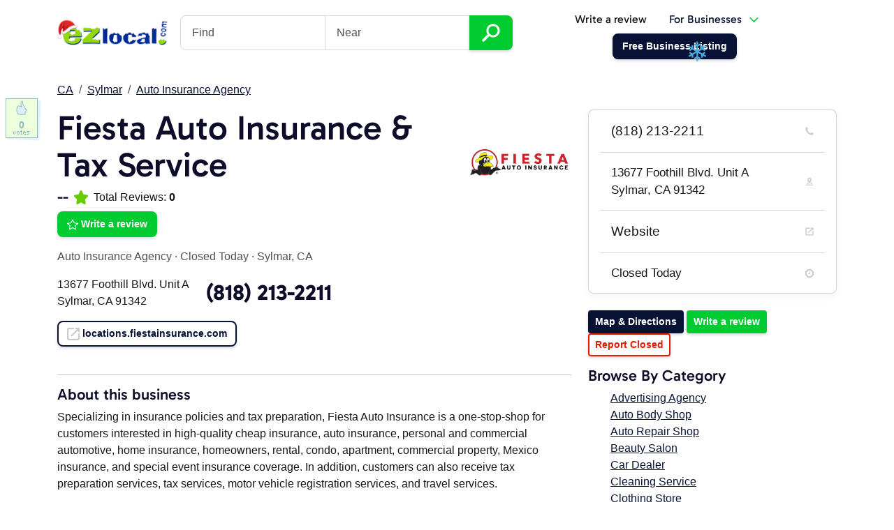

--- FILE ---
content_type: text/html; charset=utf-8
request_url: https://ezlocal.com/ca/sylmar/auto-insurance-agency/0917223444
body_size: 12888
content:



<!doctype html>

<html lang="en">
    <head><meta charset="utf-8" /><meta name="viewport" content="width=device-width, initial-scale=1" /><title>
	Fiesta Auto Insurance &amp; Tax Service - Auto Insurance Agency - Sylmar, CA 91342
</title><link rel="icon" type="image/png" href="/favicon-96x96.png" sizes="96x96" /><link rel="icon" type="image/svg+xml" href="/favicon.svg" /><link rel="shortcut icon" href="/favicon.ico" /><link rel="apple-touch-icon" sizes="180x180" href="/apple-touch-icon.png" /><meta name="apple-mobile-web-app-title" content="EZlocal" /><link rel="manifest" href="/site.webmanifest" /><meta name="theme-color" content="#e9f2f9" /><link href="/s/c/ezlocaldash.min.css?8" rel="stylesheet" />

        <script async src="https://www.googletagmanager.com/gtag/js?id=G-H3F2NE2GYD"></script>
        <script>
            window.dataLayer = window.dataLayer || [];
            function gtag() { dataLayer.push(arguments); }
            gtag('js', new Date());
            gtag('config', 'G-H3F2NE2GYD');
        </script>

            
    <link rel="amphtml" href="https://ezlocal.com/ca/sylmar/auto-insurance-agency/0917223444/amp">
    <script type="application/ld+json">{"@context": "https://schema.org","@type": "LocalBusiness","@id": "https://locations.fiestainsurance.com/fiesta-auto-insurance-and-tax-service-148b05184baa?y_source=1_Mjg0NTMzNTUtNzMzLWxvY2F0aW9uLndlYnNpdGU%3D#identity","name": "Fiesta Auto Insurance &amp; Tax Service","image": "http://a.mktgcdn.com/p/GlLavgy2A73HUT09GI5PNjD3jGycpnZY7XEA8vytswg/1767x1767.jpg","url": "https://locations.fiestainsurance.com/fiesta-auto-insurance-and-tax-service-148b05184baa?y_source=1_Mjg0NTMzNTUtNzMzLWxvY2F0aW9uLndlYnNpdGU%3D","telephone": "(818) 213-2211","geo": {"@type": "GeoCoordinates","latitude": 34.3086762327238,"longitude": -118.431049447239},"address": {"@type": "PostalAddress","streetAddress": "13677 Foothill Blvd. Unit A","addressLocality": "Sylmar","addressRegion": "CA","postalCode": "91342","addressCountry": "US"}}</script>
    <link href="/s/c/profile.css" rel="stylesheet" />
</head>
    <body>
        <div class="container">
            <nav class="navbar navbar-expand-lg navbar-light justify-content-between" aria-label="Main Navigation">            
                <button class="navbar-toggler collapsed" type="button" data-bs-toggle="collapse" data-bs-target="#searchbox" aria-controls="searchbox" aria-expanded="false" aria-label="Toggle search"><svg xmlns="http://www.w3.org/2000/svg" width="18" height="18" fill="currentColor" class="bi bi-search" viewBox="0 0 16 16"><path d="M11.742 10.344a6.5 6.5 0 1 0-1.397 1.398h-.001c.03.04.062.078.098.115l3.85 3.85a1 1 0 0 0 1.415-1.414l-3.85-3.85a1.007 1.007 0 0 0-.115-.1zM12 6.5a5.5 5.5 0 1 1-11 0 5.5 5.5 0 0 1 11 0z"/></svg></button>
                <a class="navbar-brand bg-transparent shadow-none" href="/"><img id="ctl00_iEZlocalLogo" src="../../../s/i/ezlocal-holiday.png" alt="EZlocal.com - Local Search Made EZ" style="width:160px;" /></a>
                <button class="navbar-toggler collapsed" type="button" data-bs-toggle="collapse" data-bs-target="#mainnav" aria-controls="mainnav" aria-expanded="false" aria-label="Toggle navigation"><span class="navbar-toggler-icon"></span></button>
                <div class="navbar-collapse collapse flex-grow-0" id="searchbox">
                           
                        <form action="/search" class="headersearch">
                            <h4 class="d-lg-none">Find a business</h4>
                            <div class="input-group">
                                <input type="text" class="form-control" name="q" placeholder="Find" aria-label="Find"><input type="text" class="form-control" name="by" placeholder="Near">
                                <button type="submit" name="bSearch" class="btn btn-secondary btn-lg"><img src="/s/i/ico/search-icon.svg" alt="Search Icon" title="Find Businesses" height="26" /></button>                    
                            </div>
                        </form>                    
                    
                </div>
                
                
                    <div class="navbar-collapse collapse flex-grow-0" id="mainnav">
                        
                            <ul class="nav justify-content-center align-items-center ms-lg-auto">
                                <li class="nav-item"><a class="nav-link text-dark" href="/contribute/logup.aspx">Write a review</a></li>                            
                                <li class="nav-item me-5" >
                                    <a class="nav-link dropdown-toggle" data-bs-toggle="dropdown" aria-expanded="false" href="https://dash.ezlocal.com/">For Businesses</a>                                
                                    <div class="dropdown-menu fade-down p-0">
                                        <a class="dropdown-item border-bottom py-3" href="https://dash.ezlocal.com/welcome/">
                                            <h5>Dash by EZlocal</h5>
                                            <p class="m-0 small">Powerful do-it-yourself digital presence<br />management tools.</p>
                                        </a>
                                        <a class="dropdown-item border-bottom py-3" href="https://ezlocalpro.com/">
                                            <h5>EZlocal Pro</h5>
                                            <p class="m-0 small">Let our experts take care of your online<br />presence for you.</p>
                                        </a>
                                        <a class="dropdown-item bg-primary py-3" href="https://dash.ezlocal.com/login.aspx">
                                            <span class="text-white m-0">Business Owner Login <img src="/s/i/ico/box-arrow-in-right.svg?1" alt="Box with arrow icon" /></span>
                                        </a>
                                    </div>
                                </li>
                                <li class="nav-item"><a href="https://dash.ezlocal.com/newlisting/" class="btn btn-primary"><span>Free Business Listing</span></a></li>
                            </ul>                        
                        
                    </div>        
                            
            </nav>
        </div>
      
        
        
        <form method="post" action="./0917223444?ID=17223444&amp;ProfileSource=9&amp;Cat=auto-insurance-agency&amp;City=sylmar&amp;State=ca&amp;re=1" id="aspnetForm">
<div class="aspNetHidden">
<input type="hidden" name="__VIEWSTATE" id="__VIEWSTATE" value="/[base64]/[base64]/[base64]/[base64]/[base64]/[base64]/cmVmcz1jbGFpbSZJRD0xNzIyMzQ0NB8HaGRkAl8PFgQfCGYfB2hkAmEPDxYCHwIFMH4vY2Evc3lsbWFyL2F1dG8taW5zdXJhbmNlLWFnZW5jeS8wOTE3MjIzNDQ0L21hcGRkAmMPDxYCHwIFMX4vY29udHJpYnV0ZS9kZWZhdWx0LmFzcHg/UElEPTE3MjIzNDQ0JlBTPTkmcmV2PTFkZAJlDw8WAh8CBYwBaHR0cHM6Ly9zZWN1cmUuZXpsb2NhbC5jb20vY29udGFjdC9yZW1vdmUtbGlzdGluZy11c2VyLmFzcHg/[base64]" />
</div>

<div class="aspNetHidden">

	<input type="hidden" name="__VIEWSTATEGENERATOR" id="__VIEWSTATEGENERATOR" value="7D0AD61C" />
</div>
    
    <div class="container py-4">
        <nav aria-label="breadcrumb">
            <ol class="breadcrumb">
                <li class="breadcrumb-item"><a id="ctl00_ContentPlaceHolder1_hBCState" href="../../../ca">CA</a></li>
                <li class="breadcrumb-item"><a id="ctl00_ContentPlaceHolder1_hBCCity" href="../../sylmar">Sylmar</a></li>
                <li class="breadcrumb-item"><a id="ctl00_ContentPlaceHolder1_hBCCategory" href="../auto-insurance-agency">Auto Insurance Agency</a></li>
            </ol>
        </nav>

        <div class="row">
            <div class="col-md-8">
                
  


<div class="row">
    <div class="col">
        <h1 class="display-2">Fiesta Auto Insurance &amp; Tax Service</h1>
        

        <div class="d-flex align-items-center mb-2">
            <h4 class="mb-0">--</h4>
            <img src="/s/i/ico/stars/star-green.svg" alt="EZlocal Rating Star" height="20" class="px-2" />
            <p class="mb-0">Total Reviews: <strong>0</strong></p>
        </div>

        <p><a href="/contribute/?PID=17223444&PS=9&rev=1" class="btn btn-secondary d-inline-flex align-items-center"><img src="/s/i/ico/stars/star-outline.svg" height="16" alt="Star Review" class="me-1" /> Write a review</a></p>
        <p class="text-body-secondary">Auto Insurance Agency<span class="px-1">·</span><a href="/ca/sylmar/auto-insurance-agency/0917223444/#hours" class="text-decoration-none text-body-secondary">Closed Today</a><span class="px-1">·</span>Sylmar, CA</p>



        <div class="row align-items-center mb-3">
            <div class="col-lg-auto adr">
                <p class="street-address m-0" itemprop="streetAddress">13677 Foothill Blvd. Unit A</p>
                <p class="m-0">
                    Sylmar,
                    CA 
                    91342
                </p>
            </div>
            <div class="col-lg">
                <h3 class="tel m-lg-0 display-3 fw-bold">(818) 213-2211</h3>
            </div>
        </div>
        <p class="website mb-4"><a href="https://locations.fiestainsurance.com/fiesta-auto-insurance-and-tax-service-148b05184baa?y_source=1_Mjg0NTMzNTUtNzMzLWxvY2F0aW9uLndlYnNpdGU%3D" class="url btn btn-outline-primary" rel="nofollow"><img src="/s/i/ico/p/website.svg" alt="Website icon" width="18" class="me-1" />locations.fiestainsurance.com</a></p>
    </div>
    <div class="col-auto">
        <img id="ctl00_ContentPlaceHolder1_ctrlProfileheading_iLogo" class="rounded d-none d-md-block" src="http://a.mktgcdn.com/p/GlLavgy2A73HUT09GI5PNjD3jGycpnZY7XEA8vytswg/1767x1767.jpg" alt="Fiesta Auto Insurance &amp;amp; Tax Service Logo" style="width:150px;" />
    </div>
</div>

<hr />

                
                
                
                <h4>About this business</h4><div class="mb-4">Specializing in insurance policies and tax preparation, Fiesta Auto Insurance is a one-stop-shop for customers interested in high-quality cheap insurance, auto insurance, personal and commercial automotive, home insurance, homeowners, rental, condo, apartment, commercial property, Mexico insurance, and special event insurance coverage. In addition, customers can also receive tax preparation services, tax services, motor vehicle registration services, and travel services.</div><h4>Products and Services</h4><div class="mb-4"><div class="row"></div><p>Aseguranza de Carro, Casa y Comercial, Oficina de Aseguranza</p></div><hr />
                

                <div>
                    <div class="pcategories"><a rel="tag" href="/search/?q=Renters Insurance Agency&by=Sylmar%2c+CA+91342" title="Category: Renters Insurance Agency" >renters insurance agency</a>, <a rel="tag" href="/search/?q=Home Insurance Agency&by=Sylmar%2c+CA+91342" title="Category: Home Insurance Agency" >home insurance agency</a>, <a rel="tag" href="/search/?q=Tax Preparation Service&by=Sylmar%2c+CA+91342" title="Category: Tax Preparation Service" >tax preparation service</a>, <a rel="tag" href="/search/?q=Motorcycle Insurance Agency&by=Sylmar%2c+CA+91342" title="Category: Motorcycle Insurance Agency" >motorcycle insurance agency</a>, <a rel="tag" href="/search/?q=Tax Consulting&by=Sylmar%2c+CA+91342" title="Category: Tax Consulting" >tax consulting</a>, <a rel="tag" href="/search/?q=Auto Insurance Agency&by=Sylmar%2c+CA+91342" title="Category: Auto Insurance Agency" >auto insurance agency</a>, <a rel="tag" href="/search/?q=Insurance Agency&by=Sylmar%2c+CA+91342" title="Category: Insurance Agency" >insurance agency</a>, <a rel="tag" href="/search/?q=Car Insurance&by=Sylmar%2c+CA+91342" title="Category: Car Insurance" >car insurance</a></div>
                
                    <div class="row">
                        
                        
                        
                        
                        
                        
                        
                        
                        <div class="col-md-6"><div class="pfacebook"><a rel="nofollow" href="https://www.facebook.com/1866446953627851">Our Facebook Page</a></div></div>
                        
                        <div class="col-md-6"><div class="ptwitter"><a rel="nofollow" href="https://x.com/FiestaAutoInsur">@FiestaAutoInsur</a></div></div>
                        
                        
                        
                        
                        
                        
                        
                        
                    </div>

                    
                    
                    
                    <div id="hours" class="allhours">
                        <span class="hrs">Mon</span> 9:00 AM to 7:00 PM<br /><span class="hrs">Tue</span> 9:00 AM to 7:00 PM<br /><span class="hrs">Wed</span> 9:00 AM to 7:00 PM<br /><span class="hrs">Thu</span> 9:00 AM to 7:00 PM<br /><span class="hrs">Fri</span> 9:00 AM to 7:00 PM<br /><span class="hrs">Sat</span> 10:00 AM to 4:00 PM<br /><span class="hrs">Sun</span> Closed<br />
                    </div>
                    <hr />

                    
                                <h4>Features</h4>
                                <div class="row mb-4">
                            
                                </div>
                            
                    
                    <div class="reviews">
                        <h2 id="reviews" class="display-2">Reviews for Fiesta Auto Insurance &amp; Tax Service</h2>
                        <div class="alert alert-warning">Be the first to write a review for Fiesta Auto Insurance &amp; Tax Service on EZlocal!</div>
                        
                        <p><a id="ctl00_ContentPlaceHolder1_hWriteReview" class="btn btn-secondary" href="../../../contribute/default.aspx?PID=17223444&amp;PS=9&amp;rev=1">Write a review</a></p>
                        


        



                        
                    </div>                    
                </div>
            </div>

            <div class="col-md-4">
                <div class="card shadow mb-4 py-0">

                    <div class="list-group list-group-flush">
                        <a class="list-group-item py-3 fs-5 d-flex justify-content-between align-items-center rounded-0" href="tel:8182132211">(818) 213-2211<img src="/s/i/ico/p/phone.png" alt="Phone Icon" width="12" /></a>
                        <a href="https://www.google.com/search?q=13677+Foothill+Blvd.%2cSylmar%2cCA+91342" target="_blank" class="list-group-item py-3 fs-6 d-flex justify-content-between align-items-center"><div class="pe-3">13677 Foothill Blvd. Unit A<br>Sylmar, CA 91342</div><img src="/s/i/ico/p/map.png" width="12" alt="Map Icon" /></a>                                
                        <a class="list-group-item py-3 fs-5 d-flex justify-content-between align-items-center" href="https://locations.fiestainsurance.com/fiesta-auto-insurance-and-tax-service-148b05184baa?y_source=1_Mjg0NTMzNTUtNzMzLWxvY2F0aW9uLndlYnNpdGU%3D" rel="nofollow"> Website <img src="/s/i/ico/p/website.png" alt="Arrow out Icon" width="12" /></a>                               
                        <div class="list-group-item py-3 fs-6 d-flex justify-content-between align-items-center"><span>Closed Today</span><img src="/s/i/ico/p/hours.png" alt="Clock Icon" /></div>       
                        
                    </div>
                </div>

                <p>
                    
                </p>             
                
                
         
                <p></p>
                                
                             

                <p>
                    <a id="ctl00_ContentPlaceHolder1_hlMap" class="btn btn-sm btn-primary" href="0917223444/map">Map & Directions</a>
                    <a id="ctl00_ContentPlaceHolder1_hSideReview" class="btn btn-sm btn-secondary" href="../../../contribute/default.aspx?PID=17223444&amp;PS=9&amp;rev=1">Write a review</a>
                    <a id="ctl00_ContentPlaceHolder1_hSideReport" class="btn btn-sm btn-outline-danger" href="https://secure.ezlocal.com/contact/remove-listing-user.aspx?lurl=http%3a%2f%2fezlocal.com%2fca%2fsylmar%2fauto-insurance-agency%2f0917223444">Report Closed</a>                    
                </p>

                <p></p>

                <h4>Browse By Category</h4>
                <div class="sidecategories"><ul class="col"><div class="col-xs-6"><a id="ctl00_ContentPlaceHolder1_topcategories1_rCategories_ctl00_hCat" title="Advertising Agency" href="/fl/kissimmee/advertising-agency">Advertising Agency</a></div><div class="col-xs-6"><a id="ctl00_ContentPlaceHolder1_topcategories1_rCategories_ctl01_hCat" title="Auto Body Shop" href="/fl/kissimmee/auto-body-shop">Auto Body Shop</a></div><div class="col-xs-6"><a id="ctl00_ContentPlaceHolder1_topcategories1_rCategories_ctl02_hCat" title="Auto Repair Shop" href="/fl/kissimmee/auto-repair-shop">Auto Repair Shop</a></div><div class="col-xs-6"><a id="ctl00_ContentPlaceHolder1_topcategories1_rCategories_ctl03_hCat" title="Beauty Salon" href="/fl/kissimmee/beauty-salon">Beauty Salon</a></div><div class="col-xs-6"><a id="ctl00_ContentPlaceHolder1_topcategories1_rCategories_ctl04_hCat" title="Car Dealer" href="/fl/kissimmee/car-dealer">Car Dealer</a></div><div class="col-xs-6"><a id="ctl00_ContentPlaceHolder1_topcategories1_rCategories_ctl05_hCat" title="Cleaning Service" href="/fl/kissimmee/cleaning-service">Cleaning Service</a></div><div class="col-xs-6"><a id="ctl00_ContentPlaceHolder1_topcategories1_rCategories_ctl06_hCat" title="Clothing Store" href="/fl/kissimmee/clothing-store">Clothing Store</a></div><div class="col-xs-6"><a id="ctl00_ContentPlaceHolder1_topcategories1_rCategories_ctl07_hCat" title="Consultant" href="/fl/kissimmee/consultant">Consultant</a></div><div class="col-xs-6"><a id="ctl00_ContentPlaceHolder1_topcategories1_rCategories_ctl08_hCat" title="Electrician" href="/fl/kissimmee/electrician">Electrician</a></div><div class="col-xs-6"><a id="ctl00_ContentPlaceHolder1_topcategories1_rCategories_ctl09_hCat" title="Florist" href="/fl/kissimmee/florist">Florist</a></div><div class="col-xs-6"><a id="ctl00_ContentPlaceHolder1_topcategories1_rCategories_ctl10_hCat" title="Furniture Store" href="/fl/kissimmee/furniture-store">Furniture Store</a></div><div class="col-xs-6"><a id="ctl00_ContentPlaceHolder1_topcategories1_rCategories_ctl11_hCat" title="Greeting Card Shop" href="/fl/kissimmee/greeting-card-shop">Greeting Card Shop</a></div><div class="col-xs-6"><a id="ctl00_ContentPlaceHolder1_topcategories1_rCategories_ctl12_hCat" title="Hair Salon" href="/fl/kissimmee/hair-salon">Hair Salon</a></div><div class="col-xs-6"><a id="ctl00_ContentPlaceHolder1_topcategories1_rCategories_ctl13_hCat" title="Home Builder" href="/fl/kissimmee/home-builder">Home Builder</a></div><div class="col-xs-6"><a id="ctl00_ContentPlaceHolder1_topcategories1_rCategories_ctl14_hCat" title="Insurance Agency" href="/fl/kissimmee/insurance-agency">Insurance Agency</a></div><div class="col-xs-6"><a id="ctl00_ContentPlaceHolder1_topcategories1_rCategories_ctl15_hCat" title="Jeweler" href="/fl/kissimmee/jeweler">Jeweler</a></div><div class="col-xs-6"><a id="ctl00_ContentPlaceHolder1_topcategories1_rCategories_ctl16_hCat" title="Landscape Designer" href="/fl/kissimmee/landscape-designer">Landscape Designer</a></div><div class="col-xs-6"><a id="ctl00_ContentPlaceHolder1_topcategories1_rCategories_ctl17_hCat" title="Lawn Care Service" href="/fl/kissimmee/lawn-care-service">Lawn Care Service</a></div><div class="col-xs-6"><a id="ctl00_ContentPlaceHolder1_topcategories1_rCategories_ctl18_hCat" title="Marketing Agency" href="/fl/kissimmee/marketing-agency">Marketing Agency</a></div><div class="col-xs-6"><a id="ctl00_ContentPlaceHolder1_topcategories1_rCategories_ctl19_hCat" title="Painter" href="/fl/kissimmee/painter">Painter</a></div><div class="col-xs-6"><a id="ctl00_ContentPlaceHolder1_topcategories1_rCategories_ctl20_hCat" title="Party Planner" href="/fl/kissimmee/party-planner">Party Planner</a></div><div class="col-xs-6"><a id="ctl00_ContentPlaceHolder1_topcategories1_rCategories_ctl21_hCat" title="Pet Store" href="/fl/kissimmee/pet-store">Pet Store</a></div><div class="col-xs-6"><a id="ctl00_ContentPlaceHolder1_topcategories1_rCategories_ctl22_hCat" title="Photographer" href="/fl/kissimmee/photographer">Photographer</a></div><div class="col-xs-6"><a id="ctl00_ContentPlaceHolder1_topcategories1_rCategories_ctl23_hCat" title="Pizza Restaurant" href="/fl/kissimmee/pizza-restaurant">Pizza Restaurant</a></div><div class="col-xs-6"><a id="ctl00_ContentPlaceHolder1_topcategories1_rCategories_ctl24_hCat" title="Plumber" href="/fl/kissimmee/plumber">Plumber</a></div><div class="col-xs-6"><a id="ctl00_ContentPlaceHolder1_topcategories1_rCategories_ctl25_hCat" title="Print Shop" href="/fl/kissimmee/print-shop">Print Shop</a></div><div class="col-xs-6"><a id="ctl00_ContentPlaceHolder1_topcategories1_rCategories_ctl26_hCat" title="Real Estate Agency" href="/fl/kissimmee/real-estate-agency">Real Estate Agency</a></div><div class="col-xs-6"><a id="ctl00_ContentPlaceHolder1_topcategories1_rCategories_ctl27_hCat" title="Restaurant" href="/fl/kissimmee/restaurant">Restaurant</a></div><div class="col-xs-6"><a id="ctl00_ContentPlaceHolder1_topcategories1_rCategories_ctl28_hCat" title="Roofing Contractor" href="/fl/kissimmee/roofing-contractor">Roofing Contractor</a></div><div class="col-xs-6"><a id="ctl00_ContentPlaceHolder1_topcategories1_rCategories_ctl29_hCat" title="Used Car Dealer" href="/fl/kissimmee/used-car-dealer">Used Car Dealer</a></div></ul></div>
                
            </div>

        </div>
        <hr />
    </div>

    <div class="container">
        <div class="text-center">
             <p>Browse Sylmar Businesses:<br /> <a id="ctl00_ContentPlaceHolder1_hlPopular" href="../popular-searches">Popular</a> | <a href="/ca/sylmar/0">#</a> | <a href="/ca/sylmar/a">A</a> | <a href="/ca/sylmar/b">B</a> | <a href="/ca/sylmar/c">C</a> | <a href="/ca/sylmar/d">D</a> | <a href="/ca/sylmar/e">E</a> | <a href="/ca/sylmar/f">F</a> | <a href="/ca/sylmar/g">G</a> | <a href="/ca/sylmar/h">H</a> | <a href="/ca/sylmar/i">I</a> | <a href="/ca/sylmar/j">J</a> | <a href="/ca/sylmar/k">K</a> | <a href="/ca/sylmar/l">L</a> | <a href="/ca/sylmar/m">M</a> | <a href="/ca/sylmar/n">N</a> | <a href="/ca/sylmar/o">O</a> | <a href="/ca/sylmar/p">P</a> | <a href="/ca/sylmar/q">Q</a> | <a href="/ca/sylmar/r">R</a> | <a href="/ca/sylmar/s">S</a> | <a href="/ca/sylmar/t">T</a> | <a href="/ca/sylmar/u">U</a> | <a href="/ca/sylmar/v">V</a> | <a href="/ca/sylmar/w">W</a> | <a href="/ca/sylmar/x">X</a> | <a href="/ca/sylmar/y">Y</a> | <a href="/ca/sylmar/z">Z</a></p>
        </div>

        <div id="thumbr" class="hidden-sm"><p id="p17223444">0</p></div>
        <img src="http://pl.yext.com/plpixel?pid=aNuaXXzYRJ&ids=28453355&source=detailspage&action=impression" />     
    </div>

    <div class="modal fade" id="lightboxModal" tabindex="-1" aria-labelledby="lightboxModalLabel" aria-hidden="true">
        <div class="modal-dialog modal-dialog-centered modal-lg">
            <div class="modal-content bg-transparent border-0">
                <button type="button" class="btn-close btn-close-white position-absolute top-0 end-0 m-3" data-bs-dismiss="modal" aria-label="Close"></button>
                <div class="modal-body text-center">
                    <img id="modalImage" class="img-fluid rounded" alt="Enlarged Image" />
                </div>
            </div>
        </div>
    </div>

    <div class="modal fade" id="videoModal" tabindex="-1" aria-labelledby="videoModalLabel" aria-hidden="true">
        <div class="modal-dialog modal-dialog-centered modal-lg">
            <div class="modal-content bg-transparent border-0">
                <button type="button" class="btn-close btn-close-white position-absolute top-0 end-0 m-3" data-bs-dismiss="modal" aria-label="Close"></button>
                <div class="modal-body p-0">
                    <div id="videoContainer"></div>
                </div>
            </div>
        </div>
    </div>


</form>

        
        
        


<div class="container py-5">
    <div id="brag" class="row text-center align-items-center justify-content-center py-3">
        <div class="col-4 col-lg-2">
            <img src="/s/i/f/google-reviews.png" alt="Google Reviews" class="img-fluid" />
        </div>
        <div class="col-lg-2 d-none d-lg-block">
            <img src="/s/i/f/facebook-advertising.png" alt="Facebook Ads" class="img-fluid" />
        </div>                
        <div class="col-4 col-lg-2">
            <img src="/s/i/f/years-in-service.svg" alt="EZlocal 17 Years" class="img-fluid" />
        </div>    
        <div class="col-4 col-lg-2">
            <a href="https://www.bbb.org/chicago/business-reviews/internet-marketing-services/ezlocal-in-lombard-il-53000245/"><img src="/s/i/f/ezlocal-bbb.png" alt="BBB A+" class="img-fluid" /></a>
        </div>
        <div class="col-lg-2 d-none d-lg-block">
            <img src="/s/i/f/BingAds_Accredited_Badge.png" alt="Bing Ads" class="img-fluid" />
        </div>                
    </div>
</div>


<footer class="bg-light pt-5">          

    <div class="container">
        <div class="row justify-content-between mb-5">
            <div class="col col-sm-6 text-center text-sm-start">
                <a href="https://secure.ezlocal.com/contact.aspx" class="btn btn-lg px-4 btn-outline-light"><img src="/s/i/ico/envelope.svg" alt="Envelope Icon" class="me-1"/>Email Us</a>
            </div>
            <div class="col col-sm-auto text-center">
                <p class="mb-1"><a href="https://dash.ezlocal.com/newlisting/" class="btn btn-lg btn-secondary px-5">Free Business Listing</a></p>
                <p><a href="https://dash.ezlocal.com/pricing/" class="text-muted">or see our plans & pricing</a></p>
            </div>
        </div>
        <div class="row">
            <div class="col-lg col-6 order-1 order-lg-0">
                <h5 class="pb-1">Company</h5>
                <ul class="list-unstyled mb-4">
                    <li><a href="https://ezlocal.com/about/">About Us</a></li>
                    <li><a href="https://ezlocal.com/about/team/">Meet the Team</a></li>                            
                    <li><a href="https://sellforthebest.com/">Careers</a></li>
                    <li><a href="https://affiliates.ezlocal.com/">Affiliates</a></li>                            
                    <li><a href="https://dash.ezlocal.com/help/">Help</a></li>
                    <li><a href="https://secure.ezlocal.com/contact.aspx">Contact</a></li>
                    <li><a href="https://ezlocal.com/blog/">Blog</a></li>  
                </ul>
            </div>
            <div class="col-lg col-6 order-0 order-lg-1">
                <h5 class="pb-1">Dash by EZlocal</h5>
                <ul class="list-unstyled mb-4">
                    <li><a href="https://dash.ezlocal.com/">Do-It-Yourself Solutions</a></li>
                    <li><a href="https://dash.ezlocal.com/services/listing-sync/">Listings Management</a></li>
                    <li><a href="https://dash.ezlocal.com/services/ai-tools/">AI Tools</a></li>
                    <li><a href="https://dash.ezlocal.com/services/ai-listings/">AI Listings</a></li>
                    <li><a href="https://dash.ezlocal.com/services/social-media/">Social AI</a></li>
                    <li><a href="https://dash.ezlocal.com/services/reputation">AI Reputation</a></li>
                    <li><a href="https://dash.ezlocal.com/services/geo-grid-rank-tracker">Rank Tracking</a></li>
                    <li><a href="https://dash.ezlocal.com/services/check-ins/">Local Check-ins</a></li>
                    <li><a href="https://dash.ezlocal.com/services/website/">AI Website Builder</a></li>
                </ul>

                <h5 class="pb-1">Support</h5>
                <ul class="list-unstyled mb-4">
                    <li><a href="https://dash.ezlocal.com/help/">Help Center</a></li>
                    <li><a href="https://dash.ezlocal.com/help/faq/">FAQ</a></li>
                    <li><a href="https://dash.ezlocal.com/login.aspx">Business Owner Login</a></li>
                </ul>
            </div>
            <div class="col-lg col-12 order-2 order-lg-2">
                <h5 class="pb-1">EZlocal Pro for Business</h5>
                <ul class="list-unstyled mb-4">
                    <li><a href="https://pro.ezlocal.com/">Managed Services</a></li>
                    <li><a href="https://pro.ezlocal.com/solutions/local.aspx">Local SEO</a></li>
                    <li><a href="https://pro.ezlocal.com/solutions/websites.aspx">Custom Web Design</a></li>
                    <li><a href="https://pro.ezlocal.com/solutions/social.aspx">Social Management</a></li>
                    <li><a href="https://pro.ezlocal.com/solutions/reputation.aspx">Reputation Management</a></li>
                    <li><a href="https://pro.ezlocal.com/solutions/ads.aspx">Google Ads Management</a></li>
                    <li><a href="https://pro.ezlocal.com/solutions/lsa/">Local Services Ads</a></li>
                    <li><a href="https://pro.ezlocal.com/solutions/seo.aspx">Search Engine Optimization</a></li>
                    <li><a href="https://pro.ezlocal.com/solutions/websites/aichat/">AI Chatbot</a></li>
                </ul>

                <h5 class="pb-1">Objectives</h5>
                <ul class="list-unstyled mb-4">
                    <li><a href="https://pro.ezlocal.com/solutions/reputation.aspx">Google Reviews</a></li>
                    <li><a href="https://pro.ezlocal.com/solutions/local.aspx">Local SEO</a></li>
                    <li><a href="https://pro.ezlocal.com/solutions/local.aspx">Google for Local Business</a></li>
                    <li><a href="https://pro.ezlocal.com/solutions/local.aspx">Voice Search</a></li>
                </ul>
            </div>
            <div class="col-lg col-12 order-3">
                <h5 class="pb-1">Directory</h5>
                <ul class="list-unstyled mb-4">
                    <li><a href="https://ezlocal.com/contribute/">Contributor Login</a></li>
                    <li><a href="https://dash.ezlocal.com/login.aspx">Business Profile Login</a></li>
                    <li><a href="https://dash.ezlocal.com/newlisting/">Claim your Business Page</a></li>
                    <li><a href="https://dash.ezlocal.com/agency/">Bulk Listings Management</a></li>
                    <li><a href="https://dash.ezlocal.com/help/data-quality/">Listing Guidelines</a></li>
                    <li><a href="https://ezlocal.com/sitemap/NewListings.aspx">Newest Listings</a></li>
                    <li><a href="https://ezlocal.com/sitemap/city-guides/">City Guides</a></li>
                </ul>
            </div>
            <div class="col-lg col-12 order-4">
                <h5 class="pb-1">Local SEO Resources</h5>
                <ul class="list-unstyled mb-4">
                    <li><a href="https://ezlocal.com/tools/">Local Search Tools</a></li>
                    <li><a href="https://ezlocal.com/tools/map-radius/">Map Radius Tool</a></li>
                    <li><a href="https://ezlocal.com/tools/schema-generator/">Business Schema Generator</a></li>
                    <li><a href="https://ezlocal.com/tools/meta-title-counter/">Meta Length Tool</a></li>
                    <li><a href="https://ezlocal.com/tools/google-review-link-generator/">Google Review Link Generator</a></li>
                    <li><a href="https://ezlocal.com/tools/get-lat-lon/">Get Latitude, Longitude</a></li>
                    <li><a href="https://ezlocal.com/learning-center/glossary/">Local Search Glossary</a></li>
                    <li><a href="https://ezlocal.com/learning-center/">Learning Center</a></li>
                </ul>

                <div class="text-center text-lg-end">
                    <p><a href="https://www.google.com/partners/agency?id=2157104286" target="_blank"><img src="/s/i/f/GooglePartnerBadgeClickable.svg"/></a></p>

                    <h6>Follow EZlocal</h6>
                    <ul class="list-inline mb-4">                
                        <li class="list-inline-item"><a href="https://www.facebook.com/EZlocal"><img title="EZlocal on Facebook" src="/s/i/ico/social/facebook.svg" alt="Facebook Logo" /></a></li>
                        <li class="list-inline-item"><a href="https://www.youtube.com/@ezlocal"><img title="EZlocal on YouTube" src="/s/i/ico/social/youtube.svg" alt="YouTube Logo" /></a></li>
                        <li class="list-inline-item"><a href="https://www.instagram.com/ezlocalpro" rel="publisher"><img title="EZlocal on Instagram" src="/s/i/ico/social/instagram.svg" alt="Instagram Logo" width="32" /></a></li>
                        <li class="list-inline-item"><a href="https://twitter.com/ezlocal"><img title="EZlocal on X" src="/s/i/ico/social/x.svg" alt="X Logo" /></a></li>
                    </ul>
                </div>
            </div>
        </div>

        <div class="row justify-content-between mt-4">
            <div class="col-12 col-lg-auto text-center text-lg-start">                        
                <ul class="list-inline small">
                    <li class="list-inline-item align-middle"><a href="/"><img src="/ezlocal.svg" alt="EZlocal Logo" height="28" /></a></li>
                    <li class="list-inline-item align-middle"><a href="/legal/privacy/" class="text-muted">Privacy</a></li>
                    <li class="list-inline-item align-middle"><a href="/legal/website-terms/" class="text-muted">Terms of Use</a></li>
                </ul>
            </div>
            <div class="col-lg col-12 text-center text-lg-end text-muted small"><p><small>Copyright &copy; 2007-2026 EZlocal.com, Inc. All Rights Reserved.</small></p></div>
        </div>    
    </div>
</footer>

        <script src="/s/j/jquery-3.6.0.min.js"></script>
        <script src="/s/j/bootstrap.bundle.min.js?1"></script>
        <script src="/s/j/rocks5.js"></script>
        
    <script>
        function showImage(imageUrl) {
            var modalImage = document.getElementById('modalImage');
            modalImage.src = imageUrl;
        }
        function showEmbed(index) {
   
            var embedCode = document.getElementById('embedCode-' + index).innerHTML;
            var videoContainer = document.getElementById('videoContainer');
            videoContainer.innerHTML = embedCode;
        }

        document.getElementById('videoModal').addEventListener('hidden.bs.modal', function () {
            var videoContainer = document.getElementById('videoContainer');
            videoContainer.innerHTML = '';
        });

        $(document).scroll(function () {
            if ($(window).width() < 768) {
                $("#staticbusiness").fadeOut();
                return;
            }

            var y = $(this).scrollTop();
            if (y > 200) {
                if ($("#staticbusiness").is(':hidden')) {
                    $("#staticbusiness").fadeIn();
                }
            } else {
                $("#staticbusiness").fadeOut();
            }
        });

        function thumbMagic(url, profid) {
            $.get(url + "?ProfileID=" + profid, function (data) {
                $("#p" + profid).html(data);
                if ($('#toastContainer').length === 0) {
                    $('body').append(`<div class="toast-container position-fixed bottom-0 end-0 p-3" id="toastContainer"></div>`);
                }
                var toastHTML = `
                    <div class="toast align-items-center text-bg-success border-0" role="alert" aria-live="assertive" aria-atomic="true">
                        <div class="d-flex">
                            <div class="toast-body">
                                Vote processed!
                            </div>
                            <button type="button" class="btn-close btn-close-white me-2 m-auto" data-bs-dismiss="toast" aria-label="Close"></button>
                        </div>
                    </div>`;
                $('#toastContainer').append(toastHTML);
                var toastElement = $('#toastContainer .toast').last()[0];
                var toast = new bootstrap.Toast(toastElement, {
                    delay: 4000
                });
                toast.show();
                $(toastElement).on('hidden.bs.toast', function () {
                    $(this).remove();
                });
            });
        }

        $("#thumbr,.thumbs").click(function () { thumbMagic("/xml/thumbs.ashx", $(this).children("p").attr("id").replace("p", "")); });

    </script>


        <script src="/s/j/jquery.snow.min.js"></script>    
            

    <script defer src="https://static.cloudflareinsights.com/beacon.min.js/vcd15cbe7772f49c399c6a5babf22c1241717689176015" integrity="sha512-ZpsOmlRQV6y907TI0dKBHq9Md29nnaEIPlkf84rnaERnq6zvWvPUqr2ft8M1aS28oN72PdrCzSjY4U6VaAw1EQ==" data-cf-beacon='{"version":"2024.11.0","token":"24eff0cd16394af7a3dffba158220cbe","r":1,"server_timing":{"name":{"cfCacheStatus":true,"cfEdge":true,"cfExtPri":true,"cfL4":true,"cfOrigin":true,"cfSpeedBrain":true},"location_startswith":null}}' crossorigin="anonymous"></script>
<script>(function(){function c(){var b=a.contentDocument||a.contentWindow.document;if(b){var d=b.createElement('script');d.innerHTML="window.__CF$cv$params={r:'9c3ac06c79f82780',t:'MTc2OTM3NTM2Nw=='};var a=document.createElement('script');a.src='/cdn-cgi/challenge-platform/scripts/jsd/main.js';document.getElementsByTagName('head')[0].appendChild(a);";b.getElementsByTagName('head')[0].appendChild(d)}}if(document.body){var a=document.createElement('iframe');a.height=1;a.width=1;a.style.position='absolute';a.style.top=0;a.style.left=0;a.style.border='none';a.style.visibility='hidden';document.body.appendChild(a);if('loading'!==document.readyState)c();else if(window.addEventListener)document.addEventListener('DOMContentLoaded',c);else{var e=document.onreadystatechange||function(){};document.onreadystatechange=function(b){e(b);'loading'!==document.readyState&&(document.onreadystatechange=e,c())}}}})();</script></body>
</html>


--- FILE ---
content_type: text/css
request_url: https://ezlocal.com/s/c/ezlocaldash.min.css?8
body_size: 51036
content:
@charset "UTF-8";@font-face{font-family:"Gabarito";font-style:normal;font-weight:400 900;font-display:swap;src:url(/s/fonts/gabarito-latin-ext.woff2) format("woff2");unicode-range:U+100-2AF,U+304,U+308,U+329,U+1E00-1E9F,U+1EF2-1EFF,U+2020,U+20A0-20AB,U+20AD-20C0,U+2113,U+2C60-2C7F,U+A720-A7FF;}@font-face{font-family:"Gabarito";font-style:normal;font-weight:400 900;font-display:swap;src:url(/s/fonts/gabarito-latin.woff2) format("woff2");unicode-range:U+0-FF,U+131,U+152-153,U+2BB-2BC,U+2C6,U+2DA,U+2DC,U+304,U+308,U+329,U+2000-206F,U+2074,U+20AC,U+2122,U+2191,U+2193,U+2212,U+2215,U+FEFF,U+FFFD;}
/*!
 * Bootstrap  v5.3.3 (https://getbootstrap.com/)
 * Copyright 2011-2024 The Bootstrap Authors
 * Licensed under MIT (https://github.com/twbs/bootstrap/blob/main/LICENSE)
 */
:root,[data-bs-theme=light]{--bs-blue:#081235;--bs-indigo:#6610f2;--bs-purple:#7134f3;--bs-pink:#d63384;--bs-red:#7134f3;--bs-orange:#fd7e14;--bs-yellow:#ffb800;--bs-green:#00cc32;--bs-teal:#20c997;--bs-cyan:#0dcaf0;--bs-black:#000;--bs-white:#fff;--bs-gray:#595959;--bs-gray-dark:#2e2e2e;--bs-gray-100:#e3e3e3;--bs-gray-200:#c7c7c7;--bs-gray-300:#ababab;--bs-gray-400:#8f8f8f;--bs-gray-500:#737373;--bs-gray-600:#595959;--bs-gray-700:#454545;--bs-gray-800:#2e2e2e;--bs-gray-900:#171717;--bs-primary:#081235;--bs-secondary:#00cc32;--bs-success:#007a1f;--bs-info:#0dcaf0;--bs-warning:#ffb800;--bs-danger:#e51c00;--bs-light:#fafafa;--bs-dark:#171717;--bs-primary-rgb:8,18,53;--bs-secondary-rgb:0,204,50;--bs-success-rgb:0,122,31;--bs-info-rgb:13,202,240;--bs-warning-rgb:255,184,0;--bs-danger-rgb:229,28,0;--bs-light-rgb:250,250,250;--bs-dark-rgb:23,23,23;--bs-primary-text-emphasis:#030715;--bs-secondary-text-emphasis:#005214;--bs-success-text-emphasis:#00310c;--bs-info-text-emphasis:#055160;--bs-warning-text-emphasis:#664a00;--bs-danger-text-emphasis:#5c0b00;--bs-light-text-emphasis:#454545;--bs-dark-text-emphasis:#454545;--bs-primary-bg-subtle:#e9f2fc;--bs-secondary-bg-subtle:#f0fff4;--bs-success-bg-subtle:#e2fdda;--bs-info-bg-subtle:#cff4fc;--bs-warning-bg-subtle:#fff1cc;--bs-danger-bg-subtle:#fad2cc;--bs-light-bg-subtle:#f1f1f1;--bs-dark-bg-subtle:#8f8f8f;--bs-primary-border-subtle:#9ca0ae;--bs-secondary-border-subtle:#99ebad;--bs-success-border-subtle:#99caa5;--bs-info-border-subtle:#9eeaf9;--bs-warning-border-subtle:#ffe399;--bs-danger-border-subtle:#f5a499;--bs-light-border-subtle:#c7c7c7;--bs-dark-border-subtle:#737373;--bs-white-rgb:255,255,255;--bs-black-rgb:0,0,0;--bs-font-sans-serif:system-ui,-apple-system,"Segoe UI",Roboto,"Helvetica Neue","Noto Sans","Liberation Sans",Arial,sans-serif,"Apple Color Emoji","Segoe UI Emoji","Segoe UI Symbol","Noto Color Emoji";--bs-font-monospace:SFMono-Regular,Menlo,Monaco,Consolas,"Liberation Mono","Courier New",monospace;--bs-gradient:linear-gradient(180deg,rgba(255,255,255,.15),rgba(255,255,255,0));--bs-body-font-family:var(--bs-font-sans-serif);--bs-body-font-size:1rem;--bs-body-font-weight:400;--bs-body-line-height:1.5;--bs-body-color:#171717;--bs-body-color-rgb:23,23,23;--bs-body-bg:#fff;--bs-body-bg-rgb:255,255,255;--bs-emphasis-color:#000;--bs-emphasis-color-rgb:0,0,0;--bs-secondary-color:rgba(23,23,23,.75);--bs-secondary-color-rgb:23,23,23;--bs-secondary-bg:#c7c7c7;--bs-secondary-bg-rgb:199,199,199;--bs-tertiary-color:rgba(23,23,23,.5);--bs-tertiary-color-rgb:23,23,23;--bs-tertiary-bg:#e3e3e3;--bs-tertiary-bg-rgb:227,227,227;--bs-heading-color:#0d0d29;--bs-link-color:#081235;--bs-link-color-rgb:8,18,53;--bs-link-decoration:underline;--bs-link-hover-color:#060e2a;--bs-link-hover-color-rgb:6,14,42;--bs-code-color:#d63384;--bs-highlight-color:#171717;--bs-highlight-bg:#fff1cc;--bs-border-width:1px;--bs-border-style:solid;--bs-border-color:#d6d6d6;--bs-border-color-translucent:rgba(0,0,0,.175);--bs-border-radius:8px;--bs-border-radius-sm:.25rem;--bs-border-radius-lg:.5rem;--bs-border-radius-xl:1rem;--bs-border-radius-xxl:2rem;--bs-border-radius-2xl:var(--bs-border-radius-xxl);--bs-border-radius-pill:50rem;--bs-box-shadow:0px 4px 16px 0px rgba(0,0,0,.04);--bs-box-shadow-sm:0 .125rem .25rem rgba(0,0,0,.075);--bs-box-shadow-lg:0 1rem 3rem rgba(0,0,0,.175);--bs-box-shadow-inset:inset 0 1px 2px rgba(0,0,0,.075);--bs-focus-ring-width:.25rem;--bs-focus-ring-opacity:.25;--bs-focus-ring-color:rgba(8,18,53,.25);--bs-form-valid-color:#007a1f;--bs-form-valid-border-color:#007a1f;--bs-form-invalid-color:#e51c00;--bs-form-invalid-border-color:#e51c00;}[data-bs-theme=dark]{color-scheme:dark;--bs-body-color:#ababab;--bs-body-color-rgb:171,171,171;--bs-body-bg:#171717;--bs-body-bg-rgb:23,23,23;--bs-emphasis-color:#fff;--bs-emphasis-color-rgb:255,255,255;--bs-secondary-color:rgba(171,171,171,.75);--bs-secondary-color-rgb:171,171,171;--bs-secondary-bg:#2e2e2e;--bs-secondary-bg-rgb:46,46,46;--bs-tertiary-color:rgba(171,171,171,.5);--bs-tertiary-color-rgb:171,171,171;--bs-tertiary-bg:#222;--bs-tertiary-bg-rgb:35,35,35;--bs-primary-text-emphasis:#6b7186;--bs-secondary-text-emphasis:#66e084;--bs-success-text-emphasis:#66af79;--bs-info-text-emphasis:#6edff6;--bs-warning-text-emphasis:#ffd466;--bs-danger-text-emphasis:#ef7766;--bs-light-text-emphasis:#e3e3e3;--bs-dark-text-emphasis:#ababab;--bs-primary-bg-subtle:#02040b;--bs-secondary-bg-subtle:#00290a;--bs-success-bg-subtle:#001806;--bs-info-bg-subtle:#032830;--bs-warning-bg-subtle:#332500;--bs-danger-bg-subtle:#2e0600;--bs-light-bg-subtle:#2e2e2e;--bs-dark-bg-subtle:#171717;--bs-primary-border-subtle:#050b20;--bs-secondary-border-subtle:#007a1e;--bs-success-border-subtle:#004913;--bs-info-border-subtle:#087990;--bs-warning-border-subtle:#996e00;--bs-danger-border-subtle:#891100;--bs-light-border-subtle:#454545;--bs-dark-border-subtle:#2e2e2e;--bs-heading-color:inherit;--bs-link-color:#6b7186;--bs-link-hover-color:#888d9e;--bs-link-color-rgb:107,113,134;--bs-link-hover-color-rgb:136,141,158;--bs-code-color:#e685b5;--bs-highlight-color:#ababab;--bs-highlight-bg:#664a00;--bs-border-color:#454545;--bs-border-color-translucent:rgba(255,255,255,.15);--bs-form-valid-color:#66e084;--bs-form-valid-border-color:#66e084;--bs-form-invalid-color:#aa85f8;--bs-form-invalid-border-color:#aa85f8;}*,*::before,*::after{box-sizing:border-box;}@media(prefers-reduced-motion:no-preference){:root{scroll-behavior:smooth;}}body{margin:0;font-family:var(--bs-body-font-family);font-size:var(--bs-body-font-size);font-weight:var(--bs-body-font-weight);line-height:var(--bs-body-line-height);color:var(--bs-body-color);text-align:var(--bs-body-text-align);background-color:var(--bs-body-bg);-webkit-text-size-adjust:100%;-webkit-tap-highlight-color:rgba(0,0,0,0);}hr{margin:1rem 0;color:inherit;border:0;border-top:var(--bs-border-width) solid;opacity:.25;}h6,.h6,h5,.h5,h4,.h4,h3,.h3,h2,.h2,h1,.h1{margin-top:0;margin-bottom:.5rem;font-weight:500;line-height:1.1;color:var(--bs-heading-color);}h1,.h1{font-size:calc(1.325rem + .9vw);}@media(min-width:1200px){h1,.h1{font-size:2rem;}}h2,.h2{font-size:calc(1.2875rem + .45vw);}@media(min-width:1200px){h2,.h2{font-size:1.625rem;}}h3,.h3{font-size:calc(1.2625rem + .15vw);}@media(min-width:1200px){h3,.h3{font-size:1.375rem;}}h4,.h4{font-size:calc(1.2625rem + .15vw);}@media(min-width:1200px){h4,.h4{font-size:1.375rem;}}h5,.h5{font-size:1.175rem;}h6,.h6{font-size:1.05rem;}p{margin-top:0;margin-bottom:1rem;}abbr[title]{text-decoration:underline dotted;cursor:help;text-decoration-skip-ink:none;}address{margin-bottom:1rem;font-style:normal;line-height:inherit;}ol,ul{padding-left:2rem;}ol,ul,dl{margin-top:0;margin-bottom:1rem;}ol ol,ul ul,ol ul,ul ol{margin-bottom:0;}dt{font-weight:700;}dd{margin-bottom:.5rem;margin-left:0;}blockquote{margin:0 0 1rem;}b,strong{font-weight:bolder;}small,.small{font-size:.875em;}mark,.mark{padding:.1875em;color:var(--bs-highlight-color);background-color:var(--bs-highlight-bg);}sub,sup{position:relative;font-size:.75em;line-height:0;vertical-align:baseline;}sub{bottom:-.25em;}sup{top:-.5em;}a{color:rgba(var(--bs-link-color-rgb),var(--bs-link-opacity,1));text-decoration:underline;}a:hover{--bs-link-color-rgb:var(--bs-link-hover-color-rgb);}a:not([href]):not([class]),a:not([href]):not([class]):hover{color:inherit;text-decoration:none;}pre,code,kbd,samp{font-family:var(--bs-font-monospace);font-size:1em;}pre{display:block;margin-top:0;margin-bottom:1rem;overflow:auto;font-size:.875em;}pre code{font-size:inherit;color:inherit;word-break:normal;}code{font-size:.875em;color:var(--bs-code-color);word-wrap:break-word;}a>code{color:inherit;}kbd{padding:.1875rem .375rem;font-size:.875em;color:var(--bs-body-bg);background-color:var(--bs-body-color);border-radius:.25rem;}kbd kbd{padding:0;font-size:1em;}figure{margin:0 0 1rem;}img,svg{vertical-align:middle;}table{caption-side:bottom;border-collapse:collapse;}caption{padding-top:.5rem;padding-bottom:.5rem;color:var(--bs-secondary-color);text-align:left;}th{text-align:inherit;text-align:-webkit-match-parent;}thead,tbody,tfoot,tr,td,th{border-color:inherit;border-style:solid;border-width:0;}label{display:inline-block;}button{border-radius:0;}button:focus:not(:focus-visible){outline:0;}input,button,select,optgroup,textarea{margin:0;font-family:inherit;font-size:inherit;line-height:inherit;}button,select{text-transform:none;}[role=button]{cursor:pointer;}select{word-wrap:normal;}select:disabled{opacity:1;}[list]:not([type=date]):not([type=datetime-local]):not([type=month]):not([type=week]):not([type=time])::-webkit-calendar-picker-indicator{display:none!important;}button,[type=button],[type=reset],[type=submit]{-webkit-appearance:button;}button:not(:disabled),[type=button]:not(:disabled),[type=reset]:not(:disabled),[type=submit]:not(:disabled){cursor:pointer;}::-moz-focus-inner{padding:0;border-style:none;}textarea{resize:vertical;}fieldset{min-width:0;padding:0;margin:0;border:0;}legend{float:left;width:100%;padding:0;margin-bottom:.5rem;font-size:calc(1.275rem + .3vw);line-height:inherit;}@media(min-width:1200px){legend{font-size:1.5rem;}}legend+*{clear:left;}::-webkit-datetime-edit-fields-wrapper,::-webkit-datetime-edit-text,::-webkit-datetime-edit-minute,::-webkit-datetime-edit-hour-field,::-webkit-datetime-edit-day-field,::-webkit-datetime-edit-month-field,::-webkit-datetime-edit-year-field{padding:0;}::-webkit-inner-spin-button{height:auto;}[type=search]{-webkit-appearance:textfield;outline-offset:-2px;}::-webkit-search-decoration{-webkit-appearance:none;}::-webkit-color-swatch-wrapper{padding:0;}::file-selector-button{font:inherit;-webkit-appearance:button;}output{display:inline-block;}iframe{border:0;}summary{display:list-item;cursor:pointer;}progress{vertical-align:baseline;}[hidden]{display:none!important;}.lead{font-size:1.25rem;font-weight:300;}.display-1{font-size:calc(1.71875rem + 5.625vw);font-family:"Gabarito",sans-serif;font-weight:500;line-height:1.1;}@media(min-width:1200px){.display-1{font-size:5.9375rem;}}.display-2{font-size:calc(1.43125rem + 2.175vw);font-family:"Gabarito",sans-serif;font-weight:500;line-height:1.1;}@media(min-width:1200px){.display-2{font-size:3.0625rem;}}.display-3{font-size:calc(1.31875rem + .825vw);font-family:"Gabarito",sans-serif;font-weight:500;line-height:1.1;}@media(min-width:1200px){.display-3{font-size:1.9375rem;}}.display-4{font-size:calc(1.3rem + .6vw);font-family:"Gabarito",sans-serif;font-weight:500;line-height:1.1;}@media(min-width:1200px){.display-4{font-size:1.75rem;}}.display-5{font-size:calc(1.25625rem + .075vw);font-family:"Gabarito",sans-serif;font-weight:500;line-height:1.1;}@media(min-width:1200px){.display-5{font-size:1.3125rem;}}.display-6{font-size:1.2rem;font-family:"Gabarito",sans-serif;font-weight:500;line-height:1.1;}.list-unstyled{padding-left:0;list-style:none;}.list-inline{padding-left:0;list-style:none;}.list-inline-item{display:inline-block;}.list-inline-item:not(:last-child){margin-right:.5rem;}.initialism{font-size:.875em;text-transform:uppercase;}.blockquote{margin-bottom:1rem;font-size:1.25rem;}.blockquote>:last-child{margin-bottom:0;}.blockquote-footer{margin-top:-1rem;margin-bottom:1rem;font-size:.875em;color:#595959;}.blockquote-footer::before{content:"— ";}.img-fluid{max-width:100%;height:auto;}.img-thumbnail{padding:.25rem;background-color:var(--bs-body-bg);border:var(--bs-border-width) solid var(--bs-border-color);border-radius:var(--bs-border-radius);max-width:100%;height:auto;}.figure{display:inline-block;}.figure-img{margin-bottom:.5rem;line-height:1;}.figure-caption{font-size:.875em;color:var(--bs-secondary-color);}.container,.container-fluid,.container-xxl,.container-xl,.container-lg,.container-md,.container-sm{--bs-gutter-x:1.5rem;--bs-gutter-y:0;width:100%;padding-right:calc(var(--bs-gutter-x)*.5);padding-left:calc(var(--bs-gutter-x)*.5);margin-right:auto;margin-left:auto;}@media(min-width:576px){.container-sm,.container{max-width:540px;}}@media(min-width:768px){.container-md,.container-sm,.container{max-width:720px;}}@media(min-width:992px){.container-lg,.container-md,.container-sm,.container{max-width:960px;}}@media(min-width:1200px){.container-xl,.container-lg,.container-md,.container-sm,.container{max-width:1140px;}}@media(min-width:1400px){.container-xxl,.container-xl,.container-lg,.container-md,.container-sm,.container{max-width:1320px;}}:root{--bs-breakpoint-xs:0;--bs-breakpoint-sm:576px;--bs-breakpoint-md:768px;--bs-breakpoint-lg:992px;--bs-breakpoint-xl:1200px;--bs-breakpoint-xxl:1400px;}.row{--bs-gutter-x:1.5rem;--bs-gutter-y:0;display:flex;flex-wrap:wrap;margin-top:calc(-1*var(--bs-gutter-y));margin-right:calc(-.5*var(--bs-gutter-x));margin-left:calc(-.5*var(--bs-gutter-x));}.row>*{flex-shrink:0;width:100%;max-width:100%;padding-right:calc(var(--bs-gutter-x)*.5);padding-left:calc(var(--bs-gutter-x)*.5);margin-top:var(--bs-gutter-y);}.col{flex:1 0 0%;}.row-cols-auto>*{flex:0 0 auto;width:auto;}.row-cols-1>*{flex:0 0 auto;width:100%;}.row-cols-2>*{flex:0 0 auto;width:50%;}.row-cols-3>*{flex:0 0 auto;width:33.33333333%;}.row-cols-4>*{flex:0 0 auto;width:25%;}.row-cols-5>*{flex:0 0 auto;width:20%;}.row-cols-6>*{flex:0 0 auto;width:16.66666667%;}.col-auto{flex:0 0 auto;width:auto;}.col-1{flex:0 0 auto;width:8.33333333%;}.col-2{flex:0 0 auto;width:16.66666667%;}.col-3{flex:0 0 auto;width:25%;}.col-4{flex:0 0 auto;width:33.33333333%;}.col-5{flex:0 0 auto;width:41.66666667%;}.col-6{flex:0 0 auto;width:50%;}.col-7{flex:0 0 auto;width:58.33333333%;}.col-8{flex:0 0 auto;width:66.66666667%;}.col-9{flex:0 0 auto;width:75%;}.col-10{flex:0 0 auto;width:83.33333333%;}.col-11{flex:0 0 auto;width:91.66666667%;}.col-12{flex:0 0 auto;width:100%;}.offset-1{margin-left:8.33333333%;}.offset-2{margin-left:16.66666667%;}.offset-3{margin-left:25%;}.offset-4{margin-left:33.33333333%;}.offset-5{margin-left:41.66666667%;}.offset-6{margin-left:50%;}.offset-7{margin-left:58.33333333%;}.offset-8{margin-left:66.66666667%;}.offset-9{margin-left:75%;}.offset-10{margin-left:83.33333333%;}.offset-11{margin-left:91.66666667%;}.g-0,.gx-0{--bs-gutter-x:0;}.g-0,.gy-0{--bs-gutter-y:0;}.g-1,.gx-1{--bs-gutter-x:.25rem;}.g-1,.gy-1{--bs-gutter-y:.25rem;}.g-2,.gx-2{--bs-gutter-x:.5rem;}.g-2,.gy-2{--bs-gutter-y:.5rem;}.g-3,.gx-3{--bs-gutter-x:1rem;}.g-3,.gy-3{--bs-gutter-y:1rem;}.g-4,.gx-4{--bs-gutter-x:1.5rem;}.g-4,.gy-4{--bs-gutter-y:1.5rem;}.g-5,.gx-5{--bs-gutter-x:3rem;}.g-5,.gy-5{--bs-gutter-y:3rem;}@media(min-width:576px){.col-sm{flex:1 0 0%;}.row-cols-sm-auto>*{flex:0 0 auto;width:auto;}.row-cols-sm-1>*{flex:0 0 auto;width:100%;}.row-cols-sm-2>*{flex:0 0 auto;width:50%;}.row-cols-sm-3>*{flex:0 0 auto;width:33.33333333%;}.row-cols-sm-4>*{flex:0 0 auto;width:25%;}.row-cols-sm-5>*{flex:0 0 auto;width:20%;}.row-cols-sm-6>*{flex:0 0 auto;width:16.66666667%;}.col-sm-auto{flex:0 0 auto;width:auto;}.col-sm-1{flex:0 0 auto;width:8.33333333%;}.col-sm-2{flex:0 0 auto;width:16.66666667%;}.col-sm-3{flex:0 0 auto;width:25%;}.col-sm-4{flex:0 0 auto;width:33.33333333%;}.col-sm-5{flex:0 0 auto;width:41.66666667%;}.col-sm-6{flex:0 0 auto;width:50%;}.col-sm-7{flex:0 0 auto;width:58.33333333%;}.col-sm-8{flex:0 0 auto;width:66.66666667%;}.col-sm-9{flex:0 0 auto;width:75%;}.col-sm-10{flex:0 0 auto;width:83.33333333%;}.col-sm-11{flex:0 0 auto;width:91.66666667%;}.col-sm-12{flex:0 0 auto;width:100%;}.offset-sm-0{margin-left:0;}.offset-sm-1{margin-left:8.33333333%;}.offset-sm-2{margin-left:16.66666667%;}.offset-sm-3{margin-left:25%;}.offset-sm-4{margin-left:33.33333333%;}.offset-sm-5{margin-left:41.66666667%;}.offset-sm-6{margin-left:50%;}.offset-sm-7{margin-left:58.33333333%;}.offset-sm-8{margin-left:66.66666667%;}.offset-sm-9{margin-left:75%;}.offset-sm-10{margin-left:83.33333333%;}.offset-sm-11{margin-left:91.66666667%;}.g-sm-0,.gx-sm-0{--bs-gutter-x:0;}.g-sm-0,.gy-sm-0{--bs-gutter-y:0;}.g-sm-1,.gx-sm-1{--bs-gutter-x:.25rem;}.g-sm-1,.gy-sm-1{--bs-gutter-y:.25rem;}.g-sm-2,.gx-sm-2{--bs-gutter-x:.5rem;}.g-sm-2,.gy-sm-2{--bs-gutter-y:.5rem;}.g-sm-3,.gx-sm-3{--bs-gutter-x:1rem;}.g-sm-3,.gy-sm-3{--bs-gutter-y:1rem;}.g-sm-4,.gx-sm-4{--bs-gutter-x:1.5rem;}.g-sm-4,.gy-sm-4{--bs-gutter-y:1.5rem;}.g-sm-5,.gx-sm-5{--bs-gutter-x:3rem;}.g-sm-5,.gy-sm-5{--bs-gutter-y:3rem;}}@media(min-width:768px){.col-md{flex:1 0 0%;}.row-cols-md-auto>*{flex:0 0 auto;width:auto;}.row-cols-md-1>*{flex:0 0 auto;width:100%;}.row-cols-md-2>*{flex:0 0 auto;width:50%;}.row-cols-md-3>*{flex:0 0 auto;width:33.33333333%;}.row-cols-md-4>*{flex:0 0 auto;width:25%;}.row-cols-md-5>*{flex:0 0 auto;width:20%;}.row-cols-md-6>*{flex:0 0 auto;width:16.66666667%;}.col-md-auto{flex:0 0 auto;width:auto;}.col-md-1{flex:0 0 auto;width:8.33333333%;}.col-md-2{flex:0 0 auto;width:16.66666667%;}.col-md-3{flex:0 0 auto;width:25%;}.col-md-4{flex:0 0 auto;width:33.33333333%;}.col-md-5{flex:0 0 auto;width:41.66666667%;}.col-md-6{flex:0 0 auto;width:50%;}.col-md-7{flex:0 0 auto;width:58.33333333%;}.col-md-8{flex:0 0 auto;width:66.66666667%;}.col-md-9{flex:0 0 auto;width:75%;}.col-md-10{flex:0 0 auto;width:83.33333333%;}.col-md-11{flex:0 0 auto;width:91.66666667%;}.col-md-12{flex:0 0 auto;width:100%;}.offset-md-0{margin-left:0;}.offset-md-1{margin-left:8.33333333%;}.offset-md-2{margin-left:16.66666667%;}.offset-md-3{margin-left:25%;}.offset-md-4{margin-left:33.33333333%;}.offset-md-5{margin-left:41.66666667%;}.offset-md-6{margin-left:50%;}.offset-md-7{margin-left:58.33333333%;}.offset-md-8{margin-left:66.66666667%;}.offset-md-9{margin-left:75%;}.offset-md-10{margin-left:83.33333333%;}.offset-md-11{margin-left:91.66666667%;}.g-md-0,.gx-md-0{--bs-gutter-x:0;}.g-md-0,.gy-md-0{--bs-gutter-y:0;}.g-md-1,.gx-md-1{--bs-gutter-x:.25rem;}.g-md-1,.gy-md-1{--bs-gutter-y:.25rem;}.g-md-2,.gx-md-2{--bs-gutter-x:.5rem;}.g-md-2,.gy-md-2{--bs-gutter-y:.5rem;}.g-md-3,.gx-md-3{--bs-gutter-x:1rem;}.g-md-3,.gy-md-3{--bs-gutter-y:1rem;}.g-md-4,.gx-md-4{--bs-gutter-x:1.5rem;}.g-md-4,.gy-md-4{--bs-gutter-y:1.5rem;}.g-md-5,.gx-md-5{--bs-gutter-x:3rem;}.g-md-5,.gy-md-5{--bs-gutter-y:3rem;}}@media(min-width:992px){.col-lg{flex:1 0 0%;}.row-cols-lg-auto>*{flex:0 0 auto;width:auto;}.row-cols-lg-1>*{flex:0 0 auto;width:100%;}.row-cols-lg-2>*{flex:0 0 auto;width:50%;}.row-cols-lg-3>*{flex:0 0 auto;width:33.33333333%;}.row-cols-lg-4>*{flex:0 0 auto;width:25%;}.row-cols-lg-5>*{flex:0 0 auto;width:20%;}.row-cols-lg-6>*{flex:0 0 auto;width:16.66666667%;}.col-lg-auto{flex:0 0 auto;width:auto;}.col-lg-1{flex:0 0 auto;width:8.33333333%;}.col-lg-2{flex:0 0 auto;width:16.66666667%;}.col-lg-3{flex:0 0 auto;width:25%;}.col-lg-4{flex:0 0 auto;width:33.33333333%;}.col-lg-5{flex:0 0 auto;width:41.66666667%;}.col-lg-6{flex:0 0 auto;width:50%;}.col-lg-7{flex:0 0 auto;width:58.33333333%;}.col-lg-8{flex:0 0 auto;width:66.66666667%;}.col-lg-9{flex:0 0 auto;width:75%;}.col-lg-10{flex:0 0 auto;width:83.33333333%;}.col-lg-11{flex:0 0 auto;width:91.66666667%;}.col-lg-12{flex:0 0 auto;width:100%;}.offset-lg-0{margin-left:0;}.offset-lg-1{margin-left:8.33333333%;}.offset-lg-2{margin-left:16.66666667%;}.offset-lg-3{margin-left:25%;}.offset-lg-4{margin-left:33.33333333%;}.offset-lg-5{margin-left:41.66666667%;}.offset-lg-6{margin-left:50%;}.offset-lg-7{margin-left:58.33333333%;}.offset-lg-8{margin-left:66.66666667%;}.offset-lg-9{margin-left:75%;}.offset-lg-10{margin-left:83.33333333%;}.offset-lg-11{margin-left:91.66666667%;}.g-lg-0,.gx-lg-0{--bs-gutter-x:0;}.g-lg-0,.gy-lg-0{--bs-gutter-y:0;}.g-lg-1,.gx-lg-1{--bs-gutter-x:.25rem;}.g-lg-1,.gy-lg-1{--bs-gutter-y:.25rem;}.g-lg-2,.gx-lg-2{--bs-gutter-x:.5rem;}.g-lg-2,.gy-lg-2{--bs-gutter-y:.5rem;}.g-lg-3,.gx-lg-3{--bs-gutter-x:1rem;}.g-lg-3,.gy-lg-3{--bs-gutter-y:1rem;}.g-lg-4,.gx-lg-4{--bs-gutter-x:1.5rem;}.g-lg-4,.gy-lg-4{--bs-gutter-y:1.5rem;}.g-lg-5,.gx-lg-5{--bs-gutter-x:3rem;}.g-lg-5,.gy-lg-5{--bs-gutter-y:3rem;}}@media(min-width:1200px){.col-xl{flex:1 0 0%;}.row-cols-xl-auto>*{flex:0 0 auto;width:auto;}.row-cols-xl-1>*{flex:0 0 auto;width:100%;}.row-cols-xl-2>*{flex:0 0 auto;width:50%;}.row-cols-xl-3>*{flex:0 0 auto;width:33.33333333%;}.row-cols-xl-4>*{flex:0 0 auto;width:25%;}.row-cols-xl-5>*{flex:0 0 auto;width:20%;}.row-cols-xl-6>*{flex:0 0 auto;width:16.66666667%;}.col-xl-auto{flex:0 0 auto;width:auto;}.col-xl-1{flex:0 0 auto;width:8.33333333%;}.col-xl-2{flex:0 0 auto;width:16.66666667%;}.col-xl-3{flex:0 0 auto;width:25%;}.col-xl-4{flex:0 0 auto;width:33.33333333%;}.col-xl-5{flex:0 0 auto;width:41.66666667%;}.col-xl-6{flex:0 0 auto;width:50%;}.col-xl-7{flex:0 0 auto;width:58.33333333%;}.col-xl-8{flex:0 0 auto;width:66.66666667%;}.col-xl-9{flex:0 0 auto;width:75%;}.col-xl-10{flex:0 0 auto;width:83.33333333%;}.col-xl-11{flex:0 0 auto;width:91.66666667%;}.col-xl-12{flex:0 0 auto;width:100%;}.offset-xl-0{margin-left:0;}.offset-xl-1{margin-left:8.33333333%;}.offset-xl-2{margin-left:16.66666667%;}.offset-xl-3{margin-left:25%;}.offset-xl-4{margin-left:33.33333333%;}.offset-xl-5{margin-left:41.66666667%;}.offset-xl-6{margin-left:50%;}.offset-xl-7{margin-left:58.33333333%;}.offset-xl-8{margin-left:66.66666667%;}.offset-xl-9{margin-left:75%;}.offset-xl-10{margin-left:83.33333333%;}.offset-xl-11{margin-left:91.66666667%;}.g-xl-0,.gx-xl-0{--bs-gutter-x:0;}.g-xl-0,.gy-xl-0{--bs-gutter-y:0;}.g-xl-1,.gx-xl-1{--bs-gutter-x:.25rem;}.g-xl-1,.gy-xl-1{--bs-gutter-y:.25rem;}.g-xl-2,.gx-xl-2{--bs-gutter-x:.5rem;}.g-xl-2,.gy-xl-2{--bs-gutter-y:.5rem;}.g-xl-3,.gx-xl-3{--bs-gutter-x:1rem;}.g-xl-3,.gy-xl-3{--bs-gutter-y:1rem;}.g-xl-4,.gx-xl-4{--bs-gutter-x:1.5rem;}.g-xl-4,.gy-xl-4{--bs-gutter-y:1.5rem;}.g-xl-5,.gx-xl-5{--bs-gutter-x:3rem;}.g-xl-5,.gy-xl-5{--bs-gutter-y:3rem;}}@media(min-width:1400px){.col-xxl{flex:1 0 0%;}.row-cols-xxl-auto>*{flex:0 0 auto;width:auto;}.row-cols-xxl-1>*{flex:0 0 auto;width:100%;}.row-cols-xxl-2>*{flex:0 0 auto;width:50%;}.row-cols-xxl-3>*{flex:0 0 auto;width:33.33333333%;}.row-cols-xxl-4>*{flex:0 0 auto;width:25%;}.row-cols-xxl-5>*{flex:0 0 auto;width:20%;}.row-cols-xxl-6>*{flex:0 0 auto;width:16.66666667%;}.col-xxl-auto{flex:0 0 auto;width:auto;}.col-xxl-1{flex:0 0 auto;width:8.33333333%;}.col-xxl-2{flex:0 0 auto;width:16.66666667%;}.col-xxl-3{flex:0 0 auto;width:25%;}.col-xxl-4{flex:0 0 auto;width:33.33333333%;}.col-xxl-5{flex:0 0 auto;width:41.66666667%;}.col-xxl-6{flex:0 0 auto;width:50%;}.col-xxl-7{flex:0 0 auto;width:58.33333333%;}.col-xxl-8{flex:0 0 auto;width:66.66666667%;}.col-xxl-9{flex:0 0 auto;width:75%;}.col-xxl-10{flex:0 0 auto;width:83.33333333%;}.col-xxl-11{flex:0 0 auto;width:91.66666667%;}.col-xxl-12{flex:0 0 auto;width:100%;}.offset-xxl-0{margin-left:0;}.offset-xxl-1{margin-left:8.33333333%;}.offset-xxl-2{margin-left:16.66666667%;}.offset-xxl-3{margin-left:25%;}.offset-xxl-4{margin-left:33.33333333%;}.offset-xxl-5{margin-left:41.66666667%;}.offset-xxl-6{margin-left:50%;}.offset-xxl-7{margin-left:58.33333333%;}.offset-xxl-8{margin-left:66.66666667%;}.offset-xxl-9{margin-left:75%;}.offset-xxl-10{margin-left:83.33333333%;}.offset-xxl-11{margin-left:91.66666667%;}.g-xxl-0,.gx-xxl-0{--bs-gutter-x:0;}.g-xxl-0,.gy-xxl-0{--bs-gutter-y:0;}.g-xxl-1,.gx-xxl-1{--bs-gutter-x:.25rem;}.g-xxl-1,.gy-xxl-1{--bs-gutter-y:.25rem;}.g-xxl-2,.gx-xxl-2{--bs-gutter-x:.5rem;}.g-xxl-2,.gy-xxl-2{--bs-gutter-y:.5rem;}.g-xxl-3,.gx-xxl-3{--bs-gutter-x:1rem;}.g-xxl-3,.gy-xxl-3{--bs-gutter-y:1rem;}.g-xxl-4,.gx-xxl-4{--bs-gutter-x:1.5rem;}.g-xxl-4,.gy-xxl-4{--bs-gutter-y:1.5rem;}.g-xxl-5,.gx-xxl-5{--bs-gutter-x:3rem;}.g-xxl-5,.gy-xxl-5{--bs-gutter-y:3rem;}}.table{--bs-table-color-type:initial;--bs-table-bg-type:initial;--bs-table-color-state:initial;--bs-table-bg-state:initial;--bs-table-color:var(--bs-emphasis-color);--bs-table-bg:var(--bs-body-bg);--bs-table-border-color:var(--bs-border-color);--bs-table-accent-bg:transparent;--bs-table-striped-color:var(--bs-emphasis-color);--bs-table-striped-bg:rgba(var(--bs-emphasis-color-rgb),.05);--bs-table-active-color:var(--bs-emphasis-color);--bs-table-active-bg:rgba(var(--bs-emphasis-color-rgb),.1);--bs-table-hover-color:var(--bs-emphasis-color);--bs-table-hover-bg:rgba(var(--bs-emphasis-color-rgb),.075);width:100%;margin-bottom:1rem;vertical-align:top;border-color:var(--bs-table-border-color);}.table>:not(caption)>*>*{padding:.5rem .5rem;color:var(--bs-table-color-state,var(--bs-table-color-type,var(--bs-table-color)));background-color:var(--bs-table-bg);border-bottom-width:var(--bs-border-width);box-shadow:inset 0 0 0 9999px var(--bs-table-bg-state,var(--bs-table-bg-type,var(--bs-table-accent-bg)));}.table>tbody{vertical-align:inherit;}.table>thead{vertical-align:bottom;}.table-group-divider{border-top:calc(var(--bs-border-width)*2) solid currentcolor;}.caption-top{caption-side:top;}.table-sm>:not(caption)>*>*{padding:.25rem .25rem;}.table-bordered>:not(caption)>*{border-width:var(--bs-border-width) 0;}.table-bordered>:not(caption)>*>*{border-width:0 var(--bs-border-width);}.table-borderless>:not(caption)>*>*{border-bottom-width:0;}.table-borderless>:not(:first-child){border-top-width:0;}.table-striped>tbody>tr:nth-of-type(odd)>*{--bs-table-color-type:var(--bs-table-striped-color);--bs-table-bg-type:var(--bs-table-striped-bg);}.table-striped-columns>:not(caption)>tr>:nth-child(even){--bs-table-color-type:var(--bs-table-striped-color);--bs-table-bg-type:var(--bs-table-striped-bg);}.table-active{--bs-table-color-state:var(--bs-table-active-color);--bs-table-bg-state:var(--bs-table-active-bg);}.table-hover>tbody>tr:hover>*{--bs-table-color-state:var(--bs-table-hover-color);--bs-table-bg-state:var(--bs-table-hover-bg);}.table-primary{--bs-table-color:#000;--bs-table-bg:#ced0d7;--bs-table-border-color:#a4a6ac;--bs-table-striped-bg:#c3c5cc;--bs-table-striped-color:#000;--bs-table-active-bg:#b9bbc1;--bs-table-active-color:#000;--bs-table-hover-bg:#bec0c7;--bs-table-hover-color:#000;color:var(--bs-table-color);border-color:var(--bs-table-border-color);}.table-secondary{--bs-table-color:#000;--bs-table-bg:#ccf5d6;--bs-table-border-color:#a3c4ab;--bs-table-striped-bg:#c2e9cb;--bs-table-striped-color:#000;--bs-table-active-bg:#b8dcc1;--bs-table-active-color:#000;--bs-table-hover-bg:#bde2c6;--bs-table-hover-color:#000;color:var(--bs-table-color);border-color:var(--bs-table-border-color);}.table-success{--bs-table-color:#000;--bs-table-bg:#cce4d2;--bs-table-border-color:#a3b7a8;--bs-table-striped-bg:#c2d9c8;--bs-table-striped-color:#000;--bs-table-active-bg:#b8cebd;--bs-table-active-color:#000;--bs-table-hover-bg:#bdd3c2;--bs-table-hover-color:#000;color:var(--bs-table-color);border-color:var(--bs-table-border-color);}.table-info{--bs-table-color:#000;--bs-table-bg:#cff4fc;--bs-table-border-color:#a5c4ca;--bs-table-striped-bg:#c4e8ef;--bs-table-striped-color:#000;--bs-table-active-bg:#badce3;--bs-table-active-color:#000;--bs-table-hover-bg:#bfe2e9;--bs-table-hover-color:#000;color:var(--bs-table-color);border-color:var(--bs-table-border-color);}.table-warning{--bs-table-color:#000;--bs-table-bg:#fff1cc;--bs-table-border-color:#ccc1a3;--bs-table-striped-bg:#f2e5c2;--bs-table-striped-color:#000;--bs-table-active-bg:#e6d9b8;--bs-table-active-color:#000;--bs-table-hover-bg:#ecdfbd;--bs-table-hover-color:#000;color:var(--bs-table-color);border-color:var(--bs-table-border-color);}.table-danger{--bs-table-color:#000;--bs-table-bg:#fad2cc;--bs-table-border-color:#c8a8a3;--bs-table-striped-bg:#edc7c2;--bs-table-striped-color:#000;--bs-table-active-bg:#e1bdb8;--bs-table-active-color:#000;--bs-table-hover-bg:#e7c2bd;--bs-table-hover-color:#000;color:var(--bs-table-color);border-color:var(--bs-table-border-color);}.table-light{--bs-table-color:#000;--bs-table-bg:#fafafa;--bs-table-border-color:#c8c8c8;--bs-table-striped-bg:#eee;--bs-table-striped-color:#000;--bs-table-active-bg:#e1e1e1;--bs-table-active-color:#000;--bs-table-hover-bg:#e7e7e7;--bs-table-hover-color:#000;color:var(--bs-table-color);border-color:var(--bs-table-border-color);}.table-dark{--bs-table-color:#fff;--bs-table-bg:#171717;--bs-table-border-color:#454545;--bs-table-striped-bg:#232323;--bs-table-striped-color:#fff;--bs-table-active-bg:#2e2e2e;--bs-table-active-color:#fff;--bs-table-hover-bg:#282828;--bs-table-hover-color:#fff;color:var(--bs-table-color);border-color:var(--bs-table-border-color);}.table-responsive{overflow-x:auto;-webkit-overflow-scrolling:touch;}@media(max-width:575.98px){.table-responsive-sm{overflow-x:auto;-webkit-overflow-scrolling:touch;}}@media(max-width:767.98px){.table-responsive-md{overflow-x:auto;-webkit-overflow-scrolling:touch;}}@media(max-width:991.98px){.table-responsive-lg{overflow-x:auto;-webkit-overflow-scrolling:touch;}}@media(max-width:1199.98px){.table-responsive-xl{overflow-x:auto;-webkit-overflow-scrolling:touch;}}@media(max-width:1399.98px){.table-responsive-xxl{overflow-x:auto;-webkit-overflow-scrolling:touch;}}.form-label{margin-bottom:.5rem;}.col-form-label{padding-top:calc(.375rem + var(--bs-border-width));padding-bottom:calc(.375rem + var(--bs-border-width));margin-bottom:0;font-size:inherit;line-height:1.5;}.col-form-label-lg{padding-top:calc(.5rem + var(--bs-border-width));padding-bottom:calc(.5rem + var(--bs-border-width));font-size:1rem;}.col-form-label-sm{padding-top:calc(.25rem + var(--bs-border-width));padding-bottom:calc(.25rem + var(--bs-border-width));font-size:.7rem;}.form-text{margin-top:.25rem;font-size:.875em;color:var(--bs-secondary-color);}.form-control{display:block;width:100%;padding:.375rem .75rem;font-size:1rem;font-weight:400;line-height:1.5;color:var(--bs-body-color);appearance:none;background-color:var(--bs-body-bg);background-clip:padding-box;border:var(--bs-border-width) solid var(--bs-border-color);border-radius:var(--bs-border-radius);transition:border-color .15s ease-in-out,box-shadow .15s ease-in-out;}@media(prefers-reduced-motion:reduce){.form-control{transition:none;}}.form-control[type=file]{overflow:hidden;}.form-control[type=file]:not(:disabled):not([readonly]){cursor:pointer;}.form-control:focus{color:var(--bs-body-color);background-color:var(--bs-body-bg);border-color:#84889a;outline:0;box-shadow:0 0 0 .25rem rgba(8,18,53,.25);}.form-control::-webkit-date-and-time-value{min-width:85px;height:1.5em;margin:0;}.form-control::-webkit-datetime-edit{display:block;padding:0;}.form-control::placeholder{color:var(--bs-secondary-color);opacity:1;}.form-control:disabled{background-color:var(--bs-secondary-bg);opacity:1;}.form-control::file-selector-button{padding:.375rem .75rem;margin:-.375rem -.75rem;margin-inline-end:.75rem;color:var(--bs-body-color);background-color:var(--bs-tertiary-bg);pointer-events:none;border-color:inherit;border-style:solid;border-width:0;border-inline-end-width:var(--bs-border-width);border-radius:0;transition:color .15s ease-in-out,background-color .15s ease-in-out,border-color .15s ease-in-out,box-shadow .15s ease-in-out;}@media(prefers-reduced-motion:reduce){.form-control::file-selector-button{transition:none;}}.form-control:hover:not(:disabled):not([readonly])::file-selector-button{background-color:var(--bs-secondary-bg);}.form-control-plaintext{display:block;width:100%;padding:.375rem 0;margin-bottom:0;line-height:1.5;color:var(--bs-body-color);background-color:transparent;border:solid transparent;border-width:var(--bs-border-width) 0;}.form-control-plaintext:focus{outline:0;}.form-control-plaintext.form-control-sm,.form-control-plaintext.form-control-lg{padding-right:0;padding-left:0;}.form-control-sm{min-height:calc(1.5em + .5rem + calc(var(--bs-border-width)*2));padding:.25rem .5rem;font-size:.7rem;border-radius:var(--bs-border-radius-sm);}.form-control-sm::file-selector-button{padding:.25rem .5rem;margin:-.25rem -.5rem;margin-inline-end:.5rem;}.form-control-lg{min-height:calc(1.5em + 1rem + calc(var(--bs-border-width)*2));padding:.5rem 1rem;font-size:1rem;border-radius:var(--bs-border-radius-lg);}.form-control-lg::file-selector-button{padding:.5rem 1rem;margin:-.5rem -1rem;margin-inline-end:1rem;}textarea.form-control{min-height:calc(1.5em + .75rem + calc(var(--bs-border-width)*2));}textarea.form-control-sm{min-height:calc(1.5em + .5rem + calc(var(--bs-border-width)*2));}textarea.form-control-lg{min-height:calc(1.5em + 1rem + calc(var(--bs-border-width)*2));}.form-control-color{width:3rem;height:calc(1.5em + .75rem + calc(var(--bs-border-width)*2));padding:.375rem;}.form-control-color:not(:disabled):not([readonly]){cursor:pointer;}.form-control-color::-moz-color-swatch{border:0!important;border-radius:var(--bs-border-radius);}.form-control-color::-webkit-color-swatch{border:0!important;border-radius:var(--bs-border-radius);}.form-control-color.form-control-sm{height:calc(1.5em + .5rem + calc(var(--bs-border-width)*2));}.form-control-color.form-control-lg{height:calc(1.5em + 1rem + calc(var(--bs-border-width)*2));}.form-select{--bs-form-select-bg-img:url("data:image/svg+xml,%3csvg xmlns='http://www.w3.org/2000/svg' viewBox='0 0 16 16'%3e%3cpath fill='none' stroke='%232E2E2E' stroke-linecap='round' stroke-linejoin='round' stroke-width='2' d='m2 5 6 6 6-6'/%3e%3c/svg%3e");display:block;width:100%;padding:.375rem 2.25rem .375rem .75rem;font-size:1rem;font-weight:400;line-height:1.5;color:var(--bs-body-color);appearance:none;background-color:var(--bs-body-bg);background-image:var(--bs-form-select-bg-img),var(--bs-form-select-bg-icon,none);background-repeat:no-repeat;background-position:right .75rem center;background-size:16px 12px;border:var(--bs-border-width) solid var(--bs-border-color);border-radius:var(--bs-border-radius);transition:border-color .15s ease-in-out,box-shadow .15s ease-in-out;}@media(prefers-reduced-motion:reduce){.form-select{transition:none;}}.form-select:focus{border-color:#84889a;outline:0;box-shadow:0 0 0 .25rem rgba(8,18,53,.25);}.form-select[multiple],.form-select[size]:not([size="1"]){padding-right:.75rem;background-image:none;}.form-select:disabled{background-color:var(--bs-secondary-bg);}.form-select:-moz-focusring{color:transparent;text-shadow:0 0 0 var(--bs-body-color);}.form-select-sm{padding-top:.25rem;padding-bottom:.25rem;padding-left:.5rem;font-size:.7rem;border-radius:var(--bs-border-radius-sm);}.form-select-lg{padding-top:.5rem;padding-bottom:.5rem;padding-left:1rem;font-size:1rem;border-radius:var(--bs-border-radius-lg);}[data-bs-theme=dark] .form-select{--bs-form-select-bg-img:url("data:image/svg+xml,%3csvg xmlns='http://www.w3.org/2000/svg' viewBox='0 0 16 16'%3e%3cpath fill='none' stroke='%23ABABAB' stroke-linecap='round' stroke-linejoin='round' stroke-width='2' d='m2 5 6 6 6-6'/%3e%3c/svg%3e");}.form-check{display:block;min-height:1.5rem;padding-left:1.5em;margin-bottom:.125rem;}.form-check .form-check-input{float:left;margin-left:-1.5em;}.form-check-reverse{padding-right:1.5em;padding-left:0;text-align:right;}.form-check-reverse .form-check-input{float:right;margin-right:-1.5em;margin-left:0;}.form-check-input{--bs-form-check-bg:var(--bs-body-bg);flex-shrink:0;width:1em;height:1em;margin-top:.25em;vertical-align:top;appearance:none;background-color:var(--bs-form-check-bg);background-image:var(--bs-form-check-bg-image);background-repeat:no-repeat;background-position:center;background-size:contain;border:var(--bs-border-width) solid var(--bs-border-color);print-color-adjust:exact;}.form-check-input[type=checkbox]{border-radius:.25em;}.form-check-input[type=radio]{border-radius:50%;}.form-check-input:active{filter:brightness(90%);}.form-check-input:focus{border-color:#84889a;outline:0;box-shadow:0 0 0 .25rem rgba(8,18,53,.25);}.form-check-input:checked{background-color:#081235;border-color:#081235;}.form-check-input:checked[type=checkbox]{--bs-form-check-bg-image:url("data:image/svg+xml,%3csvg xmlns='http://www.w3.org/2000/svg' viewBox='0 0 20 20'%3e%3cpath fill='none' stroke='%23fff' stroke-linecap='round' stroke-linejoin='round' stroke-width='3' d='m6 10 3 3 6-6'/%3e%3c/svg%3e");}.form-check-input:checked[type=radio]{--bs-form-check-bg-image:url("data:image/svg+xml,%3csvg xmlns='http://www.w3.org/2000/svg' viewBox='-4 -4 8 8'%3e%3ccircle r='2' fill='%23fff'/%3e%3c/svg%3e");}.form-check-input[type=checkbox]:indeterminate{background-color:#081235;border-color:#081235;--bs-form-check-bg-image:url("data:image/svg+xml,%3csvg xmlns='http://www.w3.org/2000/svg' viewBox='0 0 20 20'%3e%3cpath fill='none' stroke='%23fff' stroke-linecap='round' stroke-linejoin='round' stroke-width='3' d='M6 10h8'/%3e%3c/svg%3e");}.form-check-input:disabled{pointer-events:none;filter:none;opacity:.5;}.form-check-input[disabled]~.form-check-label,.form-check-input:disabled~.form-check-label{cursor:default;opacity:.5;}.form-switch{padding-left:2.5em;}.form-switch .form-check-input{--bs-form-switch-bg:url("data:image/svg+xml,%3csvg xmlns='http://www.w3.org/2000/svg' viewBox='-4 -4 8 8'%3e%3ccircle r='3' fill='rgba%280, 0, 0, 0.25%29'/%3e%3c/svg%3e");width:2em;margin-left:-2.5em;background-image:var(--bs-form-switch-bg);background-position:left center;border-radius:2em;transition:background-position .15s ease-in-out;}@media(prefers-reduced-motion:reduce){.form-switch .form-check-input{transition:none;}}.form-switch .form-check-input:focus{--bs-form-switch-bg:url("data:image/svg+xml,%3csvg xmlns='http://www.w3.org/2000/svg' viewBox='-4 -4 8 8'%3e%3ccircle r='3' fill='rgb%28131.5, 136.5, 154%29'/%3e%3c/svg%3e");}.form-switch .form-check-input:checked{background-position:right center;--bs-form-switch-bg:url("data:image/svg+xml,%3csvg xmlns='http://www.w3.org/2000/svg' viewBox='-4 -4 8 8'%3e%3ccircle r='3' fill='%23fff'/%3e%3c/svg%3e");}.form-switch.form-check-reverse{padding-right:2.5em;padding-left:0;}.form-switch.form-check-reverse .form-check-input{margin-right:-2.5em;margin-left:0;}.form-check-inline{display:inline-block;margin-right:1rem;}.btn-check{position:absolute;clip:rect(0,0,0,0);pointer-events:none;}.btn-check[disabled]+.btn,.btn-check:disabled+.btn{pointer-events:none;filter:none;opacity:.65;}[data-bs-theme=dark] .form-switch .form-check-input:not(:checked):not(:focus){--bs-form-switch-bg:url("data:image/svg+xml,%3csvg xmlns='http://www.w3.org/2000/svg' viewBox='-4 -4 8 8'%3e%3ccircle r='3' fill='rgba%28255, 255, 255, 0.25%29'/%3e%3c/svg%3e");}.form-range{width:100%;height:1.5rem;padding:0;appearance:none;background-color:transparent;}.form-range:focus{outline:0;}.form-range:focus::-webkit-slider-thumb{box-shadow:0 0 0 1px #fff,0 0 0 .25rem rgba(8,18,53,.25);}.form-range:focus::-moz-range-thumb{box-shadow:0 0 0 1px #fff,0 0 0 .25rem rgba(8,18,53,.25);}.form-range::-moz-focus-outer{border:0;}.form-range::-webkit-slider-thumb{width:1rem;height:1rem;margin-top:-.25rem;appearance:none;background-color:#081235;border:0;border-radius:1rem;transition:background-color .15s ease-in-out,border-color .15s ease-in-out,box-shadow .15s ease-in-out;}@media(prefers-reduced-motion:reduce){.form-range::-webkit-slider-thumb{transition:none;}}.form-range::-webkit-slider-thumb:active{background-color:#b5b8c2;}.form-range::-webkit-slider-runnable-track{width:100%;height:.5rem;color:transparent;cursor:pointer;background-color:var(--bs-secondary-bg);border-color:transparent;border-radius:1rem;}.form-range::-moz-range-thumb{width:1rem;height:1rem;appearance:none;background-color:#081235;border:0;border-radius:1rem;transition:background-color .15s ease-in-out,border-color .15s ease-in-out,box-shadow .15s ease-in-out;}@media(prefers-reduced-motion:reduce){.form-range::-moz-range-thumb{transition:none;}}.form-range::-moz-range-thumb:active{background-color:#b5b8c2;}.form-range::-moz-range-track{width:100%;height:.5rem;color:transparent;cursor:pointer;background-color:var(--bs-secondary-bg);border-color:transparent;border-radius:1rem;}.form-range:disabled{pointer-events:none;}.form-range:disabled::-webkit-slider-thumb{background-color:var(--bs-secondary-color);}.form-range:disabled::-moz-range-thumb{background-color:var(--bs-secondary-color);}.form-floating{position:relative;}.form-floating>.form-control,.form-floating>.form-control-plaintext,.form-floating>.form-select{height:calc(3.5rem + calc(var(--bs-border-width)*2));min-height:calc(3.5rem + calc(var(--bs-border-width)*2));line-height:1.25;}.form-floating>label{position:absolute;top:0;left:0;z-index:2;height:100%;padding:1rem .75rem;overflow:hidden;text-align:start;text-overflow:ellipsis;white-space:nowrap;pointer-events:none;border:var(--bs-border-width) solid transparent;transform-origin:0 0;transition:opacity .1s ease-in-out,transform .1s ease-in-out;}@media(prefers-reduced-motion:reduce){.form-floating>label{transition:none;}}.form-floating>.form-control,.form-floating>.form-control-plaintext{padding:1rem .75rem;}.form-floating>.form-control::placeholder,.form-floating>.form-control-plaintext::placeholder{color:transparent;}.form-floating>.form-control:focus,.form-floating>.form-control:not(:placeholder-shown),.form-floating>.form-control-plaintext:focus,.form-floating>.form-control-plaintext:not(:placeholder-shown){padding-top:1.625rem;padding-bottom:.625rem;}.form-floating>.form-control:-webkit-autofill,.form-floating>.form-control-plaintext:-webkit-autofill{padding-top:1.625rem;padding-bottom:.625rem;}.form-floating>.form-select{padding-top:1.625rem;padding-bottom:.625rem;}.form-floating>.form-control:focus~label,.form-floating>.form-control:not(:placeholder-shown)~label,.form-floating>.form-control-plaintext~label,.form-floating>.form-select~label{color:rgba(var(--bs-body-color-rgb),.65);transform:scale(.85) translateY(-.5rem) translateX(.15rem);}.form-floating>.form-control:focus~label::after,.form-floating>.form-control:not(:placeholder-shown)~label::after,.form-floating>.form-control-plaintext~label::after,.form-floating>.form-select~label::after{position:absolute;inset:1rem .375rem;z-index:-1;height:1.5em;content:"";background-color:var(--bs-body-bg);border-radius:var(--bs-border-radius);}.form-floating>.form-control:-webkit-autofill~label{color:rgba(var(--bs-body-color-rgb),.65);transform:scale(.85) translateY(-.5rem) translateX(.15rem);}.form-floating>.form-control-plaintext~label{border-width:var(--bs-border-width) 0;}.form-floating>:disabled~label,.form-floating>.form-control:disabled~label{color:#595959;}.form-floating>:disabled~label::after,.form-floating>.form-control:disabled~label::after{background-color:var(--bs-secondary-bg);}.input-group{position:relative;display:flex;flex-wrap:wrap;align-items:stretch;width:100%;}.input-group>.form-control,.input-group>.form-select,.input-group>.form-floating{position:relative;flex:1 1 auto;width:1%;min-width:0;}.input-group>.form-control:focus,.input-group>.form-select:focus,.input-group>.form-floating:focus-within{z-index:5;}.input-group .btn{position:relative;z-index:2;}.input-group .btn:focus{z-index:5;}.input-group-text{display:flex;align-items:center;padding:.375rem .75rem;font-size:1rem;font-weight:400;line-height:1.5;color:var(--bs-body-color);text-align:center;white-space:nowrap;background-color:var(--bs-tertiary-bg);border:var(--bs-border-width) solid var(--bs-border-color);border-radius:var(--bs-border-radius);}.input-group-lg>.form-control,.input-group-lg>.form-select,.input-group-lg>.input-group-text,.input-group-lg>.btn{padding:.5rem 1rem;font-size:1rem;border-radius:var(--bs-border-radius-lg);}.input-group-sm>.form-control,.input-group-sm>.form-select,.input-group-sm>.input-group-text,.input-group-sm>.btn{padding:.25rem .5rem;font-size:.7rem;border-radius:var(--bs-border-radius-sm);}.input-group-lg>.form-select,.input-group-sm>.form-select{padding-right:3rem;}.input-group:not(.has-validation)>:not(:last-child):not(.dropdown-toggle):not(.dropdown-menu):not(.form-floating),.input-group:not(.has-validation)>.dropdown-toggle:nth-last-child(n+3),.input-group:not(.has-validation)>.form-floating:not(:last-child)>.form-control,.input-group:not(.has-validation)>.form-floating:not(:last-child)>.form-select{border-top-right-radius:0;border-bottom-right-radius:0;}.input-group.has-validation>:nth-last-child(n+3):not(.dropdown-toggle):not(.dropdown-menu):not(.form-floating),.input-group.has-validation>.dropdown-toggle:nth-last-child(n+4),.input-group.has-validation>.form-floating:nth-last-child(n+3)>.form-control,.input-group.has-validation>.form-floating:nth-last-child(n+3)>.form-select{border-top-right-radius:0;border-bottom-right-radius:0;}.input-group>:not(:first-child):not(.dropdown-menu):not(.valid-tooltip):not(.valid-feedback):not(.invalid-tooltip):not(.invalid-feedback){margin-left:calc(var(--bs-border-width)*-1);border-top-left-radius:0;border-bottom-left-radius:0;}.input-group>.form-floating:not(:first-child)>.form-control,.input-group>.form-floating:not(:first-child)>.form-select{border-top-left-radius:0;border-bottom-left-radius:0;}.valid-feedback{display:none;width:100%;margin-top:.25rem;font-size:.875em;color:var(--bs-form-valid-color);}.valid-tooltip{position:absolute;top:100%;z-index:5;display:none;max-width:100%;padding:.25rem .5rem;margin-top:.1rem;font-size:.7rem;color:#fff;background-color:var(--bs-success);border-radius:var(--bs-border-radius);}.was-validated :valid~.valid-feedback,.was-validated :valid~.valid-tooltip,.is-valid~.valid-feedback,.is-valid~.valid-tooltip{display:block;}.was-validated .form-control:valid,.form-control.is-valid{border-color:var(--bs-form-valid-border-color);padding-right:calc(1.5em + .75rem);background-image:url("data:image/svg+xml,%3csvg xmlns='http://www.w3.org/2000/svg' viewBox='0 0 8 8'%3e%3cpath fill='%23007A1F' d='M2.3 6.73.6 4.53c-.4-1.04.46-1.4 1.1-.8l1.1 1.4 3.4-3.8c.6-.63 1.6-.27 1.2.7l-4 4.6c-.43.5-.8.4-1.1.1z'/%3e%3c/svg%3e");background-repeat:no-repeat;background-position:right calc(.375em + .1875rem) center;background-size:calc(.75em + .375rem) calc(.75em + .375rem);}.was-validated .form-control:valid:focus,.form-control.is-valid:focus{border-color:var(--bs-form-valid-border-color);box-shadow:0 0 0 .25rem rgba(var(--bs-success-rgb),.25);}.was-validated textarea.form-control:valid,textarea.form-control.is-valid{padding-right:calc(1.5em + .75rem);background-position:top calc(.375em + .1875rem) right calc(.375em + .1875rem);}.was-validated .form-select:valid,.form-select.is-valid{border-color:var(--bs-form-valid-border-color);}.was-validated .form-select:valid:not([multiple]):not([size]),.was-validated .form-select:valid:not([multiple])[size="1"],.form-select.is-valid:not([multiple]):not([size]),.form-select.is-valid:not([multiple])[size="1"]{--bs-form-select-bg-icon:url("data:image/svg+xml,%3csvg xmlns='http://www.w3.org/2000/svg' viewBox='0 0 8 8'%3e%3cpath fill='%23007A1F' d='M2.3 6.73.6 4.53c-.4-1.04.46-1.4 1.1-.8l1.1 1.4 3.4-3.8c.6-.63 1.6-.27 1.2.7l-4 4.6c-.43.5-.8.4-1.1.1z'/%3e%3c/svg%3e");padding-right:4.125rem;background-position:right .75rem center,center right 2.25rem;background-size:16px 12px,calc(.75em + .375rem) calc(.75em + .375rem);}.was-validated .form-select:valid:focus,.form-select.is-valid:focus{border-color:var(--bs-form-valid-border-color);box-shadow:0 0 0 .25rem rgba(var(--bs-success-rgb),.25);}.was-validated .form-control-color:valid,.form-control-color.is-valid{width:calc(3rem + calc(1.5em + .75rem));}.was-validated .form-check-input:valid,.form-check-input.is-valid{border-color:var(--bs-form-valid-border-color);}.was-validated .form-check-input:valid:checked,.form-check-input.is-valid:checked{background-color:var(--bs-form-valid-color);}.was-validated .form-check-input:valid:focus,.form-check-input.is-valid:focus{box-shadow:0 0 0 .25rem rgba(var(--bs-success-rgb),.25);}.was-validated .form-check-input:valid~.form-check-label,.form-check-input.is-valid~.form-check-label{color:var(--bs-form-valid-color);}.form-check-inline .form-check-input~.valid-feedback{margin-left:.5em;}.was-validated .input-group>.form-control:not(:focus):valid,.input-group>.form-control:not(:focus).is-valid,.was-validated .input-group>.form-select:not(:focus):valid,.input-group>.form-select:not(:focus).is-valid,.was-validated .input-group>.form-floating:not(:focus-within):valid,.input-group>.form-floating:not(:focus-within).is-valid{z-index:3;}.invalid-feedback{display:none;width:100%;margin-top:.25rem;font-size:.875em;color:var(--bs-form-invalid-color);}.invalid-tooltip{position:absolute;top:100%;z-index:5;display:none;max-width:100%;padding:.25rem .5rem;margin-top:.1rem;font-size:.7rem;color:#fff;background-color:var(--bs-danger);border-radius:var(--bs-border-radius);}.was-validated :invalid~.invalid-feedback,.was-validated :invalid~.invalid-tooltip,.is-invalid~.invalid-feedback,.is-invalid~.invalid-tooltip{display:block;}.was-validated .form-control:invalid,.form-control.is-invalid{border-color:var(--bs-form-invalid-border-color);padding-right:calc(1.5em + .75rem);background-image:url("data:image/svg+xml,%3csvg xmlns='http://www.w3.org/2000/svg' viewBox='0 0 12 12' width='12' height='12' fill='none' stroke='%23E51C00'%3e%3ccircle cx='6' cy='6' r='4.5'/%3e%3cpath stroke-linejoin='round' d='M5.8 3.6h.4L6 6.5z'/%3e%3ccircle cx='6' cy='8.2' r='.6' fill='%23E51C00' stroke='none'/%3e%3c/svg%3e");background-repeat:no-repeat;background-position:right calc(.375em + .1875rem) center;background-size:calc(.75em + .375rem) calc(.75em + .375rem);}.was-validated .form-control:invalid:focus,.form-control.is-invalid:focus{border-color:var(--bs-form-invalid-border-color);box-shadow:0 0 0 .25rem rgba(var(--bs-danger-rgb),.25);}.was-validated textarea.form-control:invalid,textarea.form-control.is-invalid{padding-right:calc(1.5em + .75rem);background-position:top calc(.375em + .1875rem) right calc(.375em + .1875rem);}.was-validated .form-select:invalid,.form-select.is-invalid{border-color:var(--bs-form-invalid-border-color);}.was-validated .form-select:invalid:not([multiple]):not([size]),.was-validated .form-select:invalid:not([multiple])[size="1"],.form-select.is-invalid:not([multiple]):not([size]),.form-select.is-invalid:not([multiple])[size="1"]{--bs-form-select-bg-icon:url("data:image/svg+xml,%3csvg xmlns='http://www.w3.org/2000/svg' viewBox='0 0 12 12' width='12' height='12' fill='none' stroke='%23E51C00'%3e%3ccircle cx='6' cy='6' r='4.5'/%3e%3cpath stroke-linejoin='round' d='M5.8 3.6h.4L6 6.5z'/%3e%3ccircle cx='6' cy='8.2' r='.6' fill='%23E51C00' stroke='none'/%3e%3c/svg%3e");padding-right:4.125rem;background-position:right .75rem center,center right 2.25rem;background-size:16px 12px,calc(.75em + .375rem) calc(.75em + .375rem);}.was-validated .form-select:invalid:focus,.form-select.is-invalid:focus{border-color:var(--bs-form-invalid-border-color);box-shadow:0 0 0 .25rem rgba(var(--bs-danger-rgb),.25);}.was-validated .form-control-color:invalid,.form-control-color.is-invalid{width:calc(3rem + calc(1.5em + .75rem));}.was-validated .form-check-input:invalid,.form-check-input.is-invalid{border-color:var(--bs-form-invalid-border-color);}.was-validated .form-check-input:invalid:checked,.form-check-input.is-invalid:checked{background-color:var(--bs-form-invalid-color);}.was-validated .form-check-input:invalid:focus,.form-check-input.is-invalid:focus{box-shadow:0 0 0 .25rem rgba(var(--bs-danger-rgb),.25);}.was-validated .form-check-input:invalid~.form-check-label,.form-check-input.is-invalid~.form-check-label{color:var(--bs-form-invalid-color);}.form-check-inline .form-check-input~.invalid-feedback{margin-left:.5em;}.was-validated .input-group>.form-control:not(:focus):invalid,.input-group>.form-control:not(:focus).is-invalid,.was-validated .input-group>.form-select:not(:focus):invalid,.input-group>.form-select:not(:focus).is-invalid,.was-validated .input-group>.form-floating:not(:focus-within):invalid,.input-group>.form-floating:not(:focus-within).is-invalid{z-index:4;}.btn{--bs-btn-padding-x:.75rem;--bs-btn-padding-y:.375rem;--bs-btn-font-family:;--bs-btn-font-size:1rem;--bs-btn-font-weight:400;--bs-btn-line-height:1.5;--bs-btn-color:var(--bs-body-color);--bs-btn-bg:transparent;--bs-btn-border-width:2px;--bs-btn-border-color:transparent;--bs-btn-border-radius:var(--bs-border-radius);--bs-btn-hover-border-color:transparent;--bs-btn-box-shadow:inset 0 1px 0 rgba(255,255,255,.15),0 1px 1px rgba(0,0,0,.075);--bs-btn-disabled-opacity:.65;--bs-btn-focus-box-shadow:0 0 0 .25rem rgba(var(--bs-btn-focus-shadow-rgb),.5);display:inline-block;padding:var(--bs-btn-padding-y) var(--bs-btn-padding-x);font-family:var(--bs-btn-font-family);font-size:var(--bs-btn-font-size);font-weight:var(--bs-btn-font-weight);line-height:var(--bs-btn-line-height);color:var(--bs-btn-color);text-align:center;text-decoration:none;vertical-align:middle;cursor:pointer;user-select:none;border:var(--bs-btn-border-width) solid var(--bs-btn-border-color);border-radius:var(--bs-btn-border-radius);background-color:var(--bs-btn-bg);transition:color .15s ease-in-out,background-color .15s ease-in-out,border-color .15s ease-in-out,box-shadow .15s ease-in-out;}@media(prefers-reduced-motion:reduce){.btn{transition:none;}}.btn:hover{color:var(--bs-btn-hover-color);background-color:var(--bs-btn-hover-bg);border-color:var(--bs-btn-hover-border-color);}.btn-check+.btn:hover{color:var(--bs-btn-color);background-color:var(--bs-btn-bg);border-color:var(--bs-btn-border-color);}.btn:focus-visible{color:var(--bs-btn-hover-color);background-color:var(--bs-btn-hover-bg);border-color:var(--bs-btn-hover-border-color);outline:0;box-shadow:var(--bs-btn-focus-box-shadow);}.btn-check:focus-visible+.btn{border-color:var(--bs-btn-hover-border-color);outline:0;box-shadow:var(--bs-btn-focus-box-shadow);}.btn-check:checked+.btn,:not(.btn-check)+.btn:active,.btn:first-child:active,.btn.active,.btn.show{color:var(--bs-btn-active-color);background-color:var(--bs-btn-active-bg);border-color:var(--bs-btn-active-border-color);}.btn-check:checked+.btn:focus-visible,:not(.btn-check)+.btn:active:focus-visible,.btn:first-child:active:focus-visible,.btn.active:focus-visible,.btn.show:focus-visible{box-shadow:var(--bs-btn-focus-box-shadow);}.btn-check:checked:focus-visible+.btn{box-shadow:var(--bs-btn-focus-box-shadow);}.btn:disabled,.btn.disabled,fieldset:disabled .btn{color:var(--bs-btn-disabled-color);pointer-events:none;background-color:var(--bs-btn-disabled-bg);border-color:var(--bs-btn-disabled-border-color);opacity:var(--bs-btn-disabled-opacity);}.btn-primary{--bs-btn-color:#fff;--bs-btn-bg:#081235;--bs-btn-border-color:#081235;--bs-btn-hover-color:#fff;--bs-btn-hover-bg:#070f2d;--bs-btn-hover-border-color:#060e2a;--bs-btn-focus-shadow-rgb:45,54,83;--bs-btn-active-color:#fff;--bs-btn-active-bg:#060e2a;--bs-btn-active-border-color:#060e28;--bs-btn-active-shadow:inset 0 3px 5px rgba(0,0,0,.125);--bs-btn-disabled-color:#fff;--bs-btn-disabled-bg:#081235;--bs-btn-disabled-border-color:#081235;}.btn-secondary{--bs-btn-color:#000;--bs-btn-bg:#00cc32;--bs-btn-border-color:#00cc32;--bs-btn-hover-color:#000;--bs-btn-hover-bg:#26d451;--bs-btn-hover-border-color:#1ad146;--bs-btn-focus-shadow-rgb:0,173,43;--bs-btn-active-color:#000;--bs-btn-active-bg:#33d65b;--bs-btn-active-border-color:#1ad146;--bs-btn-active-shadow:inset 0 3px 5px rgba(0,0,0,.125);--bs-btn-disabled-color:#000;--bs-btn-disabled-bg:#00cc32;--bs-btn-disabled-border-color:#00cc32;}.btn-success{--bs-btn-color:#fff;--bs-btn-bg:#007a1f;--bs-btn-border-color:#007a1f;--bs-btn-hover-color:#fff;--bs-btn-hover-bg:#00681a;--bs-btn-hover-border-color:#006219;--bs-btn-focus-shadow-rgb:38,142,65;--bs-btn-active-color:#fff;--bs-btn-active-bg:#006219;--bs-btn-active-border-color:#005c17;--bs-btn-active-shadow:inset 0 3px 5px rgba(0,0,0,.125);--bs-btn-disabled-color:#fff;--bs-btn-disabled-bg:#007a1f;--bs-btn-disabled-border-color:#007a1f;}.btn-info{--bs-btn-color:#000;--bs-btn-bg:#0dcaf0;--bs-btn-border-color:#0dcaf0;--bs-btn-hover-color:#000;--bs-btn-hover-bg:#31d2f2;--bs-btn-hover-border-color:#25cff2;--bs-btn-focus-shadow-rgb:11,172,204;--bs-btn-active-color:#000;--bs-btn-active-bg:#3dd5f3;--bs-btn-active-border-color:#25cff2;--bs-btn-active-shadow:inset 0 3px 5px rgba(0,0,0,.125);--bs-btn-disabled-color:#000;--bs-btn-disabled-bg:#0dcaf0;--bs-btn-disabled-border-color:#0dcaf0;}.btn-warning{--bs-btn-color:#000;--bs-btn-bg:#ffb800;--bs-btn-border-color:#ffb800;--bs-btn-hover-color:#000;--bs-btn-hover-bg:#ffc326;--bs-btn-hover-border-color:#ffbf1a;--bs-btn-focus-shadow-rgb:217,156,0;--bs-btn-active-color:#000;--bs-btn-active-bg:#ffc633;--bs-btn-active-border-color:#ffbf1a;--bs-btn-active-shadow:inset 0 3px 5px rgba(0,0,0,.125);--bs-btn-disabled-color:#000;--bs-btn-disabled-bg:#ffb800;--bs-btn-disabled-border-color:#ffb800;}.btn-danger{--bs-btn-color:#fff;--bs-btn-bg:#e51c00;--bs-btn-border-color:#e51c00;--bs-btn-hover-color:#fff;--bs-btn-hover-bg:#c31800;--bs-btn-hover-border-color:#b71600;--bs-btn-focus-shadow-rgb:233,62,38;--bs-btn-active-color:#fff;--bs-btn-active-bg:#b71600;--bs-btn-active-border-color:#ac1500;--bs-btn-active-shadow:inset 0 3px 5px rgba(0,0,0,.125);--bs-btn-disabled-color:#fff;--bs-btn-disabled-bg:#e51c00;--bs-btn-disabled-border-color:#e51c00;}.btn-light{--bs-btn-color:#000;--bs-btn-bg:#fafafa;--bs-btn-border-color:#fafafa;--bs-btn-hover-color:#000;--bs-btn-hover-bg:#d4d4d4;--bs-btn-hover-border-color:#c8c8c8;--bs-btn-focus-shadow-rgb:213,213,213;--bs-btn-active-color:#000;--bs-btn-active-bg:#c8c8c8;--bs-btn-active-border-color:#bcbcbc;--bs-btn-active-shadow:inset 0 3px 5px rgba(0,0,0,.125);--bs-btn-disabled-color:#000;--bs-btn-disabled-bg:#fafafa;--bs-btn-disabled-border-color:#fafafa;}.btn-dark{--bs-btn-color:#fff;--bs-btn-bg:#171717;--bs-btn-border-color:#171717;--bs-btn-hover-color:#fff;--bs-btn-hover-bg:#3a3a3a;--bs-btn-hover-border-color:#2e2e2e;--bs-btn-focus-shadow-rgb:58,58,58;--bs-btn-active-color:#fff;--bs-btn-active-bg:#454545;--bs-btn-active-border-color:#2e2e2e;--bs-btn-active-shadow:inset 0 3px 5px rgba(0,0,0,.125);--bs-btn-disabled-color:#fff;--bs-btn-disabled-bg:#171717;--bs-btn-disabled-border-color:#171717;}.btn-outline-primary{--bs-btn-color:#081235;--bs-btn-border-color:#081235;--bs-btn-hover-color:#fff;--bs-btn-hover-bg:#081235;--bs-btn-hover-border-color:#081235;--bs-btn-focus-shadow-rgb:8,18,53;--bs-btn-active-color:#fff;--bs-btn-active-bg:#081235;--bs-btn-active-border-color:#081235;--bs-btn-active-shadow:inset 0 3px 5px rgba(0,0,0,.125);--bs-btn-disabled-color:#081235;--bs-btn-disabled-bg:transparent;--bs-btn-disabled-border-color:#081235;--bs-gradient:none;}.btn-outline-secondary{--bs-btn-color:#00cc32;--bs-btn-border-color:#00cc32;--bs-btn-hover-color:#000;--bs-btn-hover-bg:#00cc32;--bs-btn-hover-border-color:#00cc32;--bs-btn-focus-shadow-rgb:0,204,50;--bs-btn-active-color:#000;--bs-btn-active-bg:#00cc32;--bs-btn-active-border-color:#00cc32;--bs-btn-active-shadow:inset 0 3px 5px rgba(0,0,0,.125);--bs-btn-disabled-color:#00cc32;--bs-btn-disabled-bg:transparent;--bs-btn-disabled-border-color:#00cc32;--bs-gradient:none;}.btn-outline-success{--bs-btn-color:#007a1f;--bs-btn-border-color:#007a1f;--bs-btn-hover-color:#fff;--bs-btn-hover-bg:#007a1f;--bs-btn-hover-border-color:#007a1f;--bs-btn-focus-shadow-rgb:0,122,31;--bs-btn-active-color:#fff;--bs-btn-active-bg:#007a1f;--bs-btn-active-border-color:#007a1f;--bs-btn-active-shadow:inset 0 3px 5px rgba(0,0,0,.125);--bs-btn-disabled-color:#007a1f;--bs-btn-disabled-bg:transparent;--bs-btn-disabled-border-color:#007a1f;--bs-gradient:none;}.btn-outline-info{--bs-btn-color:#0dcaf0;--bs-btn-border-color:#0dcaf0;--bs-btn-hover-color:#000;--bs-btn-hover-bg:#0dcaf0;--bs-btn-hover-border-color:#0dcaf0;--bs-btn-focus-shadow-rgb:13,202,240;--bs-btn-active-color:#000;--bs-btn-active-bg:#0dcaf0;--bs-btn-active-border-color:#0dcaf0;--bs-btn-active-shadow:inset 0 3px 5px rgba(0,0,0,.125);--bs-btn-disabled-color:#0dcaf0;--bs-btn-disabled-bg:transparent;--bs-btn-disabled-border-color:#0dcaf0;--bs-gradient:none;}.btn-outline-warning{--bs-btn-color:#ffb800;--bs-btn-border-color:#ffb800;--bs-btn-hover-color:#000;--bs-btn-hover-bg:#ffb800;--bs-btn-hover-border-color:#ffb800;--bs-btn-focus-shadow-rgb:255,184,0;--bs-btn-active-color:#000;--bs-btn-active-bg:#ffb800;--bs-btn-active-border-color:#ffb800;--bs-btn-active-shadow:inset 0 3px 5px rgba(0,0,0,.125);--bs-btn-disabled-color:#ffb800;--bs-btn-disabled-bg:transparent;--bs-btn-disabled-border-color:#ffb800;--bs-gradient:none;}.btn-outline-danger{--bs-btn-color:#e51c00;--bs-btn-border-color:#e51c00;--bs-btn-hover-color:#fff;--bs-btn-hover-bg:#e51c00;--bs-btn-hover-border-color:#e51c00;--bs-btn-focus-shadow-rgb:229,28,0;--bs-btn-active-color:#fff;--bs-btn-active-bg:#e51c00;--bs-btn-active-border-color:#e51c00;--bs-btn-active-shadow:inset 0 3px 5px rgba(0,0,0,.125);--bs-btn-disabled-color:#e51c00;--bs-btn-disabled-bg:transparent;--bs-btn-disabled-border-color:#e51c00;--bs-gradient:none;}.btn-outline-light{--bs-btn-color:#fafafa;--bs-btn-border-color:#fafafa;--bs-btn-hover-color:#000;--bs-btn-hover-bg:#fafafa;--bs-btn-hover-border-color:#fafafa;--bs-btn-focus-shadow-rgb:250,250,250;--bs-btn-active-color:#000;--bs-btn-active-bg:#fafafa;--bs-btn-active-border-color:#fafafa;--bs-btn-active-shadow:inset 0 3px 5px rgba(0,0,0,.125);--bs-btn-disabled-color:#fafafa;--bs-btn-disabled-bg:transparent;--bs-btn-disabled-border-color:#fafafa;--bs-gradient:none;}.btn-outline-dark{--bs-btn-color:#171717;--bs-btn-border-color:#171717;--bs-btn-hover-color:#fff;--bs-btn-hover-bg:#171717;--bs-btn-hover-border-color:#171717;--bs-btn-focus-shadow-rgb:23,23,23;--bs-btn-active-color:#fff;--bs-btn-active-bg:#171717;--bs-btn-active-border-color:#171717;--bs-btn-active-shadow:inset 0 3px 5px rgba(0,0,0,.125);--bs-btn-disabled-color:#171717;--bs-btn-disabled-bg:transparent;--bs-btn-disabled-border-color:#171717;--bs-gradient:none;}.btn-link{--bs-btn-font-weight:400;--bs-btn-color:var(--bs-link-color);--bs-btn-bg:transparent;--bs-btn-border-color:transparent;--bs-btn-hover-color:var(--bs-link-hover-color);--bs-btn-hover-border-color:transparent;--bs-btn-active-color:var(--bs-link-hover-color);--bs-btn-active-border-color:transparent;--bs-btn-disabled-color:#595959;--bs-btn-disabled-border-color:transparent;--bs-btn-box-shadow:0 0 0 #000;--bs-btn-focus-shadow-rgb:45,54,83;text-decoration:underline;}.btn-link:focus-visible{color:var(--bs-btn-color);}.btn-link:hover{color:var(--bs-btn-hover-color);}.btn-lg,.btn-group-lg>.btn{--bs-btn-padding-y:.5rem;--bs-btn-padding-x:1rem;--bs-btn-font-size:1rem;--bs-btn-border-radius:var(--bs-border-radius-lg);}.btn-sm,.btn-group-sm>.btn{--bs-btn-padding-y:.25rem;--bs-btn-padding-x:.5rem;--bs-btn-font-size:.7rem;--bs-btn-border-radius:var(--bs-border-radius-sm);}.fade{transition:opacity .15s linear;}@media(prefers-reduced-motion:reduce){.fade{transition:none;}}.fade:not(.show){opacity:0;}.collapse:not(.show){display:none;}.collapsing{height:0;overflow:hidden;transition:height .35s ease;}@media(prefers-reduced-motion:reduce){.collapsing{transition:none;}}.collapsing.collapse-horizontal{width:0;height:auto;transition:width .35s ease;}@media(prefers-reduced-motion:reduce){.collapsing.collapse-horizontal{transition:none;}}.dropup,.dropend,.dropdown,.dropstart,.dropup-center,.dropdown-center{position:relative;}.dropdown-toggle{white-space:nowrap;}.dropdown-toggle::after{display:inline-block;margin-left:.255em;vertical-align:.255em;content:"";border-top:.3em solid;border-right:.3em solid transparent;border-bottom:0;border-left:.3em solid transparent;}.dropdown-toggle:empty::after{margin-left:0;}.dropdown-menu{--bs-dropdown-zindex:1000;--bs-dropdown-min-width:10rem;--bs-dropdown-padding-x:0;--bs-dropdown-padding-y:.5rem;--bs-dropdown-spacer:.125rem;--bs-dropdown-font-size:1rem;--bs-dropdown-color:var(--bs-body-color);--bs-dropdown-bg:var(--bs-body-bg);--bs-dropdown-border-color:var(--bs-border-color-translucent);--bs-dropdown-border-radius:var(--bs-border-radius);--bs-dropdown-border-width:var(--bs-border-width);--bs-dropdown-inner-border-radius:calc(var(--bs-border-radius) - var(--bs-border-width));--bs-dropdown-divider-bg:var(--bs-border-color-translucent);--bs-dropdown-divider-margin-y:.5rem;--bs-dropdown-box-shadow:var(--bs-box-shadow);--bs-dropdown-link-color:var(--bs-body-color);--bs-dropdown-link-hover-color:var(--bs-body-color);--bs-dropdown-link-hover-bg:var(--bs-tertiary-bg);--bs-dropdown-link-active-color:#fff;--bs-dropdown-link-active-bg:#081235;--bs-dropdown-link-disabled-color:var(--bs-tertiary-color);--bs-dropdown-item-padding-x:1rem;--bs-dropdown-item-padding-y:.25rem;--bs-dropdown-header-color:#595959;--bs-dropdown-header-padding-x:1rem;--bs-dropdown-header-padding-y:.5rem;position:absolute;z-index:var(--bs-dropdown-zindex);display:none;min-width:var(--bs-dropdown-min-width);padding:var(--bs-dropdown-padding-y) var(--bs-dropdown-padding-x);margin:0;font-size:var(--bs-dropdown-font-size);color:var(--bs-dropdown-color);text-align:left;list-style:none;background-color:var(--bs-dropdown-bg);background-clip:padding-box;border:var(--bs-dropdown-border-width) solid var(--bs-dropdown-border-color);border-radius:var(--bs-dropdown-border-radius);}.dropdown-menu[data-bs-popper]{top:100%;left:0;margin-top:var(--bs-dropdown-spacer);}.dropdown-menu-start{--bs-position:start;}.dropdown-menu-start[data-bs-popper]{right:auto;left:0;}.dropdown-menu-end{--bs-position:end;}.dropdown-menu-end[data-bs-popper]{right:0;left:auto;}@media(min-width:576px){.dropdown-menu-sm-start{--bs-position:start;}.dropdown-menu-sm-start[data-bs-popper]{right:auto;left:0;}.dropdown-menu-sm-end{--bs-position:end;}.dropdown-menu-sm-end[data-bs-popper]{right:0;left:auto;}}@media(min-width:768px){.dropdown-menu-md-start{--bs-position:start;}.dropdown-menu-md-start[data-bs-popper]{right:auto;left:0;}.dropdown-menu-md-end{--bs-position:end;}.dropdown-menu-md-end[data-bs-popper]{right:0;left:auto;}}@media(min-width:992px){.dropdown-menu-lg-start{--bs-position:start;}.dropdown-menu-lg-start[data-bs-popper]{right:auto;left:0;}.dropdown-menu-lg-end{--bs-position:end;}.dropdown-menu-lg-end[data-bs-popper]{right:0;left:auto;}}@media(min-width:1200px){.dropdown-menu-xl-start{--bs-position:start;}.dropdown-menu-xl-start[data-bs-popper]{right:auto;left:0;}.dropdown-menu-xl-end{--bs-position:end;}.dropdown-menu-xl-end[data-bs-popper]{right:0;left:auto;}}@media(min-width:1400px){.dropdown-menu-xxl-start{--bs-position:start;}.dropdown-menu-xxl-start[data-bs-popper]{right:auto;left:0;}.dropdown-menu-xxl-end{--bs-position:end;}.dropdown-menu-xxl-end[data-bs-popper]{right:0;left:auto;}}.dropup .dropdown-menu[data-bs-popper]{top:auto;bottom:100%;margin-top:0;margin-bottom:var(--bs-dropdown-spacer);}.dropup .dropdown-toggle::after{display:inline-block;margin-left:.255em;vertical-align:.255em;content:"";border-top:0;border-right:.3em solid transparent;border-bottom:.3em solid;border-left:.3em solid transparent;}.dropup .dropdown-toggle:empty::after{margin-left:0;}.dropend .dropdown-menu[data-bs-popper]{top:0;right:auto;left:100%;margin-top:0;margin-left:var(--bs-dropdown-spacer);}.dropend .dropdown-toggle::after{display:inline-block;margin-left:.255em;vertical-align:.255em;content:"";border-top:.3em solid transparent;border-right:0;border-bottom:.3em solid transparent;border-left:.3em solid;}.dropend .dropdown-toggle:empty::after{margin-left:0;}.dropend .dropdown-toggle::after{vertical-align:0;}.dropstart .dropdown-menu[data-bs-popper]{top:0;right:100%;left:auto;margin-top:0;margin-right:var(--bs-dropdown-spacer);}.dropstart .dropdown-toggle::after{display:inline-block;margin-left:.255em;vertical-align:.255em;content:"";}.dropstart .dropdown-toggle::after{display:none;}.dropstart .dropdown-toggle::before{display:inline-block;margin-right:.255em;vertical-align:.255em;content:"";border-top:.3em solid transparent;border-right:.3em solid;border-bottom:.3em solid transparent;}.dropstart .dropdown-toggle:empty::after{margin-left:0;}.dropstart .dropdown-toggle::before{vertical-align:0;}.dropdown-divider{height:0;margin:var(--bs-dropdown-divider-margin-y) 0;overflow:hidden;border-top:1px solid var(--bs-dropdown-divider-bg);opacity:1;}.dropdown-item{display:block;width:100%;padding:var(--bs-dropdown-item-padding-y) var(--bs-dropdown-item-padding-x);clear:both;font-weight:400;color:var(--bs-dropdown-link-color);text-align:inherit;text-decoration:none;white-space:nowrap;background-color:transparent;border:0;border-radius:var(--bs-dropdown-item-border-radius,0);}.dropdown-item:hover,.dropdown-item:focus{color:var(--bs-dropdown-link-hover-color);background-color:var(--bs-dropdown-link-hover-bg);}.dropdown-item.active,.dropdown-item:active{color:var(--bs-dropdown-link-active-color);text-decoration:none;background-color:var(--bs-dropdown-link-active-bg);}.dropdown-item.disabled,.dropdown-item:disabled{color:var(--bs-dropdown-link-disabled-color);pointer-events:none;background-color:transparent;}.dropdown-menu.show{display:block;}.dropdown-header{display:block;padding:var(--bs-dropdown-header-padding-y) var(--bs-dropdown-header-padding-x);margin-bottom:0;font-size:.7rem;color:var(--bs-dropdown-header-color);white-space:nowrap;}.dropdown-item-text{display:block;padding:var(--bs-dropdown-item-padding-y) var(--bs-dropdown-item-padding-x);color:var(--bs-dropdown-link-color);}.dropdown-menu-dark{--bs-dropdown-color:#ababab;--bs-dropdown-bg:#2e2e2e;--bs-dropdown-border-color:var(--bs-border-color-translucent);--bs-dropdown-box-shadow:;--bs-dropdown-link-color:#ababab;--bs-dropdown-link-hover-color:#fff;--bs-dropdown-divider-bg:var(--bs-border-color-translucent);--bs-dropdown-link-hover-bg:rgba(255,255,255,.15);--bs-dropdown-link-active-color:#fff;--bs-dropdown-link-active-bg:#081235;--bs-dropdown-link-disabled-color:#737373;--bs-dropdown-header-color:#737373;}.btn-group,.btn-group-vertical{position:relative;display:inline-flex;vertical-align:middle;}.btn-group>.btn,.btn-group-vertical>.btn{position:relative;flex:1 1 auto;}.btn-group>.btn-check:checked+.btn,.btn-group>.btn-check:focus+.btn,.btn-group>.btn:hover,.btn-group>.btn:focus,.btn-group>.btn:active,.btn-group>.btn.active,.btn-group-vertical>.btn-check:checked+.btn,.btn-group-vertical>.btn-check:focus+.btn,.btn-group-vertical>.btn:hover,.btn-group-vertical>.btn:focus,.btn-group-vertical>.btn:active,.btn-group-vertical>.btn.active{z-index:1;}.btn-toolbar{display:flex;flex-wrap:wrap;justify-content:flex-start;}.btn-toolbar .input-group{width:auto;}.btn-group{border-radius:var(--bs-border-radius);}.btn-group>:not(.btn-check:first-child)+.btn,.btn-group>.btn-group:not(:first-child){margin-left:calc(2px*-1);}.btn-group>.btn:not(:last-child):not(.dropdown-toggle),.btn-group>.btn.dropdown-toggle-split:first-child,.btn-group>.btn-group:not(:last-child)>.btn{border-top-right-radius:0;border-bottom-right-radius:0;}.btn-group>.btn:nth-child(n+3),.btn-group>:not(.btn-check)+.btn,.btn-group>.btn-group:not(:first-child)>.btn{border-top-left-radius:0;border-bottom-left-radius:0;}.dropdown-toggle-split{padding-right:.5625rem;padding-left:.5625rem;}.dropdown-toggle-split::after,.dropup .dropdown-toggle-split::after,.dropend .dropdown-toggle-split::after{margin-left:0;}.dropstart .dropdown-toggle-split::before{margin-right:0;}.btn-sm+.dropdown-toggle-split,.btn-group-sm>.btn+.dropdown-toggle-split{padding-right:.375rem;padding-left:.375rem;}.btn-lg+.dropdown-toggle-split,.btn-group-lg>.btn+.dropdown-toggle-split{padding-right:.75rem;padding-left:.75rem;}.btn-group-vertical{flex-direction:column;align-items:flex-start;justify-content:center;}.btn-group-vertical>.btn,.btn-group-vertical>.btn-group{width:100%;}.btn-group-vertical>.btn:not(:first-child),.btn-group-vertical>.btn-group:not(:first-child){margin-top:calc(2px*-1);}.btn-group-vertical>.btn:not(:last-child):not(.dropdown-toggle),.btn-group-vertical>.btn-group:not(:last-child)>.btn{border-bottom-right-radius:0;border-bottom-left-radius:0;}.btn-group-vertical>.btn~.btn,.btn-group-vertical>.btn-group:not(:first-child)>.btn{border-top-left-radius:0;border-top-right-radius:0;}.nav{--bs-nav-link-padding-x:1rem;--bs-nav-link-padding-y:.5rem;--bs-nav-link-font-weight:;--bs-nav-link-color:var(--bs-link-color);--bs-nav-link-hover-color:var(--bs-link-hover-color);--bs-nav-link-disabled-color:var(--bs-secondary-color);display:flex;flex-wrap:wrap;padding-left:0;margin-bottom:0;list-style:none;}.nav-link{display:block;padding:var(--bs-nav-link-padding-y) var(--bs-nav-link-padding-x);font-size:var(--bs-nav-link-font-size);font-weight:var(--bs-nav-link-font-weight);color:var(--bs-nav-link-color);text-decoration:none;background:none;border:0;transition:color .15s ease-in-out,background-color .15s ease-in-out,border-color .15s ease-in-out;}@media(prefers-reduced-motion:reduce){.nav-link{transition:none;}}.nav-link:hover,.nav-link:focus{color:var(--bs-nav-link-hover-color);}.nav-link:focus-visible{outline:0;box-shadow:0 0 0 .25rem rgba(8,18,53,.25);}.nav-link.disabled,.nav-link:disabled{color:var(--bs-nav-link-disabled-color);pointer-events:none;cursor:default;}.nav-tabs{--bs-nav-tabs-border-width:var(--bs-border-width);--bs-nav-tabs-border-color:var(--bs-border-color);--bs-nav-tabs-border-radius:var(--bs-border-radius);--bs-nav-tabs-link-hover-border-color:var(--bs-secondary-bg) var(--bs-secondary-bg) var(--bs-border-color);--bs-nav-tabs-link-active-color:var(--bs-emphasis-color);--bs-nav-tabs-link-active-bg:var(--bs-body-bg);--bs-nav-tabs-link-active-border-color:var(--bs-border-color) var(--bs-border-color) var(--bs-body-bg);border-bottom:var(--bs-nav-tabs-border-width) solid var(--bs-nav-tabs-border-color);}.nav-tabs .nav-link{margin-bottom:calc(-1*var(--bs-nav-tabs-border-width));border:var(--bs-nav-tabs-border-width) solid transparent;border-top-left-radius:var(--bs-nav-tabs-border-radius);border-top-right-radius:var(--bs-nav-tabs-border-radius);}.nav-tabs .nav-link:hover,.nav-tabs .nav-link:focus{isolation:isolate;border-color:var(--bs-nav-tabs-link-hover-border-color);}.nav-tabs .nav-link.active,.nav-tabs .nav-item.show .nav-link{color:var(--bs-nav-tabs-link-active-color);background-color:var(--bs-nav-tabs-link-active-bg);border-color:var(--bs-nav-tabs-link-active-border-color);}.nav-tabs .dropdown-menu{margin-top:calc(-1*var(--bs-nav-tabs-border-width));border-top-left-radius:0;border-top-right-radius:0;}.nav-pills{--bs-nav-pills-border-radius:var(--bs-border-radius);--bs-nav-pills-link-active-color:#fff;--bs-nav-pills-link-active-bg:#081235;}.nav-pills .nav-link{border-radius:var(--bs-nav-pills-border-radius);}.nav-pills .nav-link.active,.nav-pills .show>.nav-link{color:var(--bs-nav-pills-link-active-color);background-color:var(--bs-nav-pills-link-active-bg);}.nav-underline{--bs-nav-underline-gap:1rem;--bs-nav-underline-border-width:.125rem;--bs-nav-underline-link-active-color:var(--bs-emphasis-color);gap:var(--bs-nav-underline-gap);}.nav-underline .nav-link{padding-right:0;padding-left:0;border-bottom:var(--bs-nav-underline-border-width) solid transparent;}.nav-underline .nav-link:hover,.nav-underline .nav-link:focus{border-bottom-color:currentcolor;}.nav-underline .nav-link.active,.nav-underline .show>.nav-link{font-weight:700;color:var(--bs-nav-underline-link-active-color);border-bottom-color:currentcolor;}.nav-fill>.nav-link,.nav-fill .nav-item{flex:1 1 auto;text-align:center;}.nav-justified>.nav-link,.nav-justified .nav-item{flex-basis:0;flex-grow:1;text-align:center;}.nav-fill .nav-item .nav-link,.nav-justified .nav-item .nav-link{width:100%;}.tab-content>.tab-pane{display:none;}.tab-content>.active{display:block;}.navbar{--bs-navbar-padding-x:0;--bs-navbar-padding-y:.5rem;--bs-navbar-color:rgba(var(--bs-emphasis-color-rgb),.65);--bs-navbar-hover-color:rgba(var(--bs-emphasis-color-rgb),.8);--bs-navbar-disabled-color:rgba(var(--bs-emphasis-color-rgb),.3);--bs-navbar-active-color:rgba(var(--bs-emphasis-color-rgb),1);--bs-navbar-brand-padding-y:.5rem;--bs-navbar-brand-margin-end:1rem;--bs-navbar-brand-font-size:1rem;--bs-navbar-brand-color:rgba(var(--bs-emphasis-color-rgb),1);--bs-navbar-brand-hover-color:rgba(var(--bs-emphasis-color-rgb),1);--bs-navbar-nav-link-padding-x:.5rem;--bs-navbar-toggler-padding-y:.25rem;--bs-navbar-toggler-padding-x:.75rem;--bs-navbar-toggler-font-size:1rem;--bs-navbar-toggler-icon-bg:url("data:image/svg+xml,%3csvg xmlns='http://www.w3.org/2000/svg' viewBox='0 0 30 30'%3e%3cpath stroke='rgba%2823, 23, 23, 0.75%29' stroke-linecap='round' stroke-miterlimit='10' stroke-width='2' d='M4 7h22M4 15h22M4 23h22'/%3e%3c/svg%3e");--bs-navbar-toggler-border-color:rgba(var(--bs-emphasis-color-rgb),.15);--bs-navbar-toggler-border-radius:var(--bs-border-radius);--bs-navbar-toggler-focus-width:.25rem;--bs-navbar-toggler-transition:box-shadow .15s ease-in-out;position:relative;display:flex;flex-wrap:wrap;align-items:center;justify-content:space-between;padding:var(--bs-navbar-padding-y) var(--bs-navbar-padding-x);}.navbar>.container,.navbar>.container-fluid,.navbar>.container-sm,.navbar>.container-md,.navbar>.container-lg,.navbar>.container-xl,.navbar>.container-xxl{display:flex;flex-wrap:inherit;align-items:center;justify-content:space-between;}.navbar-brand{padding-top:var(--bs-navbar-brand-padding-y);padding-bottom:var(--bs-navbar-brand-padding-y);margin-right:var(--bs-navbar-brand-margin-end);font-size:var(--bs-navbar-brand-font-size);color:var(--bs-navbar-brand-color);text-decoration:none;white-space:nowrap;}.navbar-brand:hover,.navbar-brand:focus{color:var(--bs-navbar-brand-hover-color);}.navbar-nav{--bs-nav-link-padding-x:0;--bs-nav-link-padding-y:.5rem;--bs-nav-link-font-weight:;--bs-nav-link-color:var(--bs-navbar-color);--bs-nav-link-hover-color:var(--bs-navbar-hover-color);--bs-nav-link-disabled-color:var(--bs-navbar-disabled-color);display:flex;flex-direction:column;padding-left:0;margin-bottom:0;list-style:none;}.navbar-nav .nav-link.active,.navbar-nav .nav-link.show{color:var(--bs-navbar-active-color);}.navbar-nav .dropdown-menu{position:static;}.navbar-text{padding-top:.5rem;padding-bottom:.5rem;color:var(--bs-navbar-color);}.navbar-text a,.navbar-text a:hover,.navbar-text a:focus{color:var(--bs-navbar-active-color);}.navbar-collapse{flex-basis:100%;flex-grow:1;align-items:center;}.navbar-toggler{padding:var(--bs-navbar-toggler-padding-y) var(--bs-navbar-toggler-padding-x);font-size:var(--bs-navbar-toggler-font-size);line-height:1;color:var(--bs-navbar-color);background-color:transparent;border:var(--bs-border-width) solid var(--bs-navbar-toggler-border-color);border-radius:var(--bs-navbar-toggler-border-radius);transition:var(--bs-navbar-toggler-transition);}@media(prefers-reduced-motion:reduce){.navbar-toggler{transition:none;}}.navbar-toggler:hover{text-decoration:none;}.navbar-toggler:focus{text-decoration:none;outline:0;box-shadow:0 0 0 var(--bs-navbar-toggler-focus-width);}.navbar-toggler-icon{display:inline-block;width:1.5em;height:1.5em;vertical-align:middle;background-image:var(--bs-navbar-toggler-icon-bg);background-repeat:no-repeat;background-position:center;background-size:100%;}.navbar-nav-scroll{max-height:var(--bs-scroll-height,75vh);overflow-y:auto;}@media(min-width:576px){.navbar-expand-sm{flex-wrap:nowrap;justify-content:flex-start;}.navbar-expand-sm .navbar-nav{flex-direction:row;}.navbar-expand-sm .navbar-nav .dropdown-menu{position:absolute;}.navbar-expand-sm .navbar-nav .nav-link{padding-right:var(--bs-navbar-nav-link-padding-x);padding-left:var(--bs-navbar-nav-link-padding-x);}.navbar-expand-sm .navbar-nav-scroll{overflow:visible;}.navbar-expand-sm .navbar-collapse{display:flex!important;flex-basis:auto;}.navbar-expand-sm .navbar-toggler{display:none;}.navbar-expand-sm .offcanvas{position:static;z-index:auto;flex-grow:1;width:auto!important;height:auto!important;visibility:visible!important;background-color:transparent!important;border:0!important;transform:none!important;transition:none;}.navbar-expand-sm .offcanvas .offcanvas-header{display:none;}.navbar-expand-sm .offcanvas .offcanvas-body{display:flex;flex-grow:0;padding:0;overflow-y:visible;}}@media(min-width:768px){.navbar-expand-md{flex-wrap:nowrap;justify-content:flex-start;}.navbar-expand-md .navbar-nav{flex-direction:row;}.navbar-expand-md .navbar-nav .dropdown-menu{position:absolute;}.navbar-expand-md .navbar-nav .nav-link{padding-right:var(--bs-navbar-nav-link-padding-x);padding-left:var(--bs-navbar-nav-link-padding-x);}.navbar-expand-md .navbar-nav-scroll{overflow:visible;}.navbar-expand-md .navbar-collapse{display:flex!important;flex-basis:auto;}.navbar-expand-md .navbar-toggler{display:none;}.navbar-expand-md .offcanvas{position:static;z-index:auto;flex-grow:1;width:auto!important;height:auto!important;visibility:visible!important;background-color:transparent!important;border:0!important;transform:none!important;transition:none;}.navbar-expand-md .offcanvas .offcanvas-header{display:none;}.navbar-expand-md .offcanvas .offcanvas-body{display:flex;flex-grow:0;padding:0;overflow-y:visible;}}@media(min-width:992px){.navbar-expand-lg{flex-wrap:nowrap;justify-content:flex-start;}.navbar-expand-lg .navbar-nav{flex-direction:row;}.navbar-expand-lg .navbar-nav .dropdown-menu{position:absolute;}.navbar-expand-lg .navbar-nav .nav-link{padding-right:var(--bs-navbar-nav-link-padding-x);padding-left:var(--bs-navbar-nav-link-padding-x);}.navbar-expand-lg .navbar-nav-scroll{overflow:visible;}.navbar-expand-lg .navbar-collapse{display:flex!important;flex-basis:auto;}.navbar-expand-lg .navbar-toggler{display:none;}.navbar-expand-lg .offcanvas{position:static;z-index:auto;flex-grow:1;width:auto!important;height:auto!important;visibility:visible!important;background-color:transparent!important;border:0!important;transform:none!important;transition:none;}.navbar-expand-lg .offcanvas .offcanvas-header{display:none;}.navbar-expand-lg .offcanvas .offcanvas-body{display:flex;flex-grow:0;padding:0;overflow-y:visible;}}@media(min-width:1200px){.navbar-expand-xl{flex-wrap:nowrap;justify-content:flex-start;}.navbar-expand-xl .navbar-nav{flex-direction:row;}.navbar-expand-xl .navbar-nav .dropdown-menu{position:absolute;}.navbar-expand-xl .navbar-nav .nav-link{padding-right:var(--bs-navbar-nav-link-padding-x);padding-left:var(--bs-navbar-nav-link-padding-x);}.navbar-expand-xl .navbar-nav-scroll{overflow:visible;}.navbar-expand-xl .navbar-collapse{display:flex!important;flex-basis:auto;}.navbar-expand-xl .navbar-toggler{display:none;}.navbar-expand-xl .offcanvas{position:static;z-index:auto;flex-grow:1;width:auto!important;height:auto!important;visibility:visible!important;background-color:transparent!important;border:0!important;transform:none!important;transition:none;}.navbar-expand-xl .offcanvas .offcanvas-header{display:none;}.navbar-expand-xl .offcanvas .offcanvas-body{display:flex;flex-grow:0;padding:0;overflow-y:visible;}}@media(min-width:1400px){.navbar-expand-xxl{flex-wrap:nowrap;justify-content:flex-start;}.navbar-expand-xxl .navbar-nav{flex-direction:row;}.navbar-expand-xxl .navbar-nav .dropdown-menu{position:absolute;}.navbar-expand-xxl .navbar-nav .nav-link{padding-right:var(--bs-navbar-nav-link-padding-x);padding-left:var(--bs-navbar-nav-link-padding-x);}.navbar-expand-xxl .navbar-nav-scroll{overflow:visible;}.navbar-expand-xxl .navbar-collapse{display:flex!important;flex-basis:auto;}.navbar-expand-xxl .navbar-toggler{display:none;}.navbar-expand-xxl .offcanvas{position:static;z-index:auto;flex-grow:1;width:auto!important;height:auto!important;visibility:visible!important;background-color:transparent!important;border:0!important;transform:none!important;transition:none;}.navbar-expand-xxl .offcanvas .offcanvas-header{display:none;}.navbar-expand-xxl .offcanvas .offcanvas-body{display:flex;flex-grow:0;padding:0;overflow-y:visible;}}.navbar-expand{flex-wrap:nowrap;justify-content:flex-start;}.navbar-expand .navbar-nav{flex-direction:row;}.navbar-expand .navbar-nav .dropdown-menu{position:absolute;}.navbar-expand .navbar-nav .nav-link{padding-right:var(--bs-navbar-nav-link-padding-x);padding-left:var(--bs-navbar-nav-link-padding-x);}.navbar-expand .navbar-nav-scroll{overflow:visible;}.navbar-expand .navbar-collapse{display:flex!important;flex-basis:auto;}.navbar-expand .navbar-toggler{display:none;}.navbar-expand .offcanvas{position:static;z-index:auto;flex-grow:1;width:auto!important;height:auto!important;visibility:visible!important;background-color:transparent!important;border:0!important;transform:none!important;transition:none;}.navbar-expand .offcanvas .offcanvas-header{display:none;}.navbar-expand .offcanvas .offcanvas-body{display:flex;flex-grow:0;padding:0;overflow-y:visible;}.navbar-dark,.navbar[data-bs-theme=dark]{--bs-navbar-color:rgba(255,255,255,.55);--bs-navbar-hover-color:rgba(255,255,255,.75);--bs-navbar-disabled-color:rgba(255,255,255,.25);--bs-navbar-active-color:#fff;--bs-navbar-brand-color:#fff;--bs-navbar-brand-hover-color:#fff;--bs-navbar-toggler-border-color:rgba(255,255,255,.1);--bs-navbar-toggler-icon-bg:url("data:image/svg+xml,%3csvg xmlns='http://www.w3.org/2000/svg' viewBox='0 0 30 30'%3e%3cpath stroke='rgba%28255, 255, 255, 0.55%29' stroke-linecap='round' stroke-miterlimit='10' stroke-width='2' d='M4 7h22M4 15h22M4 23h22'/%3e%3c/svg%3e");}[data-bs-theme=dark] .navbar-toggler-icon{--bs-navbar-toggler-icon-bg:url("data:image/svg+xml,%3csvg xmlns='http://www.w3.org/2000/svg' viewBox='0 0 30 30'%3e%3cpath stroke='rgba%28255, 255, 255, 0.55%29' stroke-linecap='round' stroke-miterlimit='10' stroke-width='2' d='M4 7h22M4 15h22M4 23h22'/%3e%3c/svg%3e");}.card{--bs-card-spacer-y:1rem;--bs-card-spacer-x:1rem;--bs-card-title-spacer-y:.5rem;--bs-card-title-color:;--bs-card-subtitle-color:;--bs-card-border-width:var(--bs-border-width);--bs-card-border-color:var(--bs-border-color-translucent);--bs-card-border-radius:var(--bs-border-radius);--bs-card-box-shadow:;--bs-card-inner-border-radius:calc(var(--bs-border-radius) - (var(--bs-border-width)));--bs-card-cap-padding-y:.5rem;--bs-card-cap-padding-x:1rem;--bs-card-cap-bg:#fff;--bs-card-cap-color:;--bs-card-height:;--bs-card-color:;--bs-card-bg:var(--bs-body-bg);--bs-card-img-overlay-padding:1rem;--bs-card-group-margin:.75rem;position:relative;display:flex;flex-direction:column;min-width:0;height:var(--bs-card-height);color:var(--bs-body-color);word-wrap:break-word;background-color:var(--bs-card-bg);background-clip:border-box;border:var(--bs-card-border-width) solid var(--bs-card-border-color);border-radius:var(--bs-card-border-radius);}.card>hr{margin-right:0;margin-left:0;}.card>.list-group{border-top:inherit;border-bottom:inherit;}.card>.list-group:first-child{border-top-width:0;border-top-left-radius:var(--bs-card-inner-border-radius);border-top-right-radius:var(--bs-card-inner-border-radius);}.card>.list-group:last-child{border-bottom-width:0;border-bottom-right-radius:var(--bs-card-inner-border-radius);border-bottom-left-radius:var(--bs-card-inner-border-radius);}.card>.card-header+.list-group,.card>.list-group+.card-footer{border-top:0;}.card-body{flex:1 1 auto;padding:var(--bs-card-spacer-y) var(--bs-card-spacer-x);color:var(--bs-card-color);}.card-title{margin-bottom:var(--bs-card-title-spacer-y);color:var(--bs-card-title-color);}.card-subtitle{margin-top:calc(-.5*var(--bs-card-title-spacer-y));margin-bottom:0;color:var(--bs-card-subtitle-color);}.card-text:last-child{margin-bottom:0;}.card-link+.card-link{margin-left:var(--bs-card-spacer-x);}.card-header{padding:var(--bs-card-cap-padding-y) var(--bs-card-cap-padding-x);margin-bottom:0;color:var(--bs-card-cap-color);background-color:var(--bs-card-cap-bg);border-bottom:var(--bs-card-border-width) solid var(--bs-card-border-color);}.card-header:first-child{border-radius:var(--bs-card-inner-border-radius) var(--bs-card-inner-border-radius) 0 0;}.card-footer{padding:var(--bs-card-cap-padding-y) var(--bs-card-cap-padding-x);color:var(--bs-card-cap-color);background-color:var(--bs-card-cap-bg);border-top:var(--bs-card-border-width) solid var(--bs-card-border-color);}.card-footer:last-child{border-radius:0 0 var(--bs-card-inner-border-radius) var(--bs-card-inner-border-radius);}.card-header-tabs{margin-right:calc(-.5*var(--bs-card-cap-padding-x));margin-bottom:calc(-1*var(--bs-card-cap-padding-y));margin-left:calc(-.5*var(--bs-card-cap-padding-x));border-bottom:0;}.card-header-tabs .nav-link.active{background-color:var(--bs-card-bg);border-bottom-color:var(--bs-card-bg);}.card-header-pills{margin-right:calc(-.5*var(--bs-card-cap-padding-x));margin-left:calc(-.5*var(--bs-card-cap-padding-x));}.card-img-overlay{position:absolute;top:0;right:0;bottom:0;left:0;padding:var(--bs-card-img-overlay-padding);border-radius:var(--bs-card-inner-border-radius);}.card-img,.card-img-top,.card-img-bottom{width:100%;}.card-img,.card-img-top{border-top-left-radius:var(--bs-card-inner-border-radius);border-top-right-radius:var(--bs-card-inner-border-radius);}.card-img,.card-img-bottom{border-bottom-right-radius:var(--bs-card-inner-border-radius);border-bottom-left-radius:var(--bs-card-inner-border-radius);}.card-group>.card{margin-bottom:var(--bs-card-group-margin);}@media(min-width:576px){.card-group{display:flex;flex-flow:row wrap;}.card-group>.card{flex:1 0 0%;margin-bottom:0;}.card-group>.card+.card{margin-left:0;border-left:0;}.card-group>.card:not(:last-child){border-top-right-radius:0;border-bottom-right-radius:0;}.card-group>.card:not(:last-child) .card-img-top,.card-group>.card:not(:last-child) .card-header{border-top-right-radius:0;}.card-group>.card:not(:last-child) .card-img-bottom,.card-group>.card:not(:last-child) .card-footer{border-bottom-right-radius:0;}.card-group>.card:not(:first-child){border-top-left-radius:0;border-bottom-left-radius:0;}.card-group>.card:not(:first-child) .card-img-top,.card-group>.card:not(:first-child) .card-header{border-top-left-radius:0;}.card-group>.card:not(:first-child) .card-img-bottom,.card-group>.card:not(:first-child) .card-footer{border-bottom-left-radius:0;}}.accordion{--bs-accordion-color:var(--bs-body-color);--bs-accordion-bg:var(--bs-body-bg);--bs-accordion-transition:color .15s ease-in-out,background-color .15s ease-in-out,border-color .15s ease-in-out,box-shadow .15s ease-in-out,border-radius .15s ease;--bs-accordion-border-color:var(--bs-border-color);--bs-accordion-border-width:var(--bs-border-width);--bs-accordion-border-radius:var(--bs-border-radius);--bs-accordion-inner-border-radius:calc(var(--bs-border-radius) - (var(--bs-border-width)));--bs-accordion-btn-padding-x:1.25rem;--bs-accordion-btn-padding-y:1rem;--bs-accordion-btn-color:var(--bs-body-color);--bs-accordion-btn-bg:var(--bs-accordion-bg);--bs-accordion-btn-icon:url("data:image/svg+xml,%3csvg xmlns='http://www.w3.org/2000/svg' viewBox='0 0 16 16' fill='none' stroke='%23171717' stroke-linecap='round' stroke-linejoin='round'%3e%3cpath d='M2 5L8 11L14 5'/%3e%3c/svg%3e");--bs-accordion-btn-icon-width:1.25rem;--bs-accordion-btn-icon-transform:rotate(-180deg);--bs-accordion-btn-icon-transition:transform .2s ease-in-out;--bs-accordion-btn-active-icon:url("data:image/svg+xml,%3csvg xmlns='http://www.w3.org/2000/svg' viewBox='0 0 16 16' fill='none' stroke='rgb%283.2, 7.2, 21.2%29' stroke-linecap='round' stroke-linejoin='round'%3e%3cpath d='M2 5L8 11L14 5'/%3e%3c/svg%3e");--bs-accordion-btn-focus-box-shadow:0 0 0 .25rem rgba(8,18,53,.25);--bs-accordion-body-padding-x:1.25rem;--bs-accordion-body-padding-y:1rem;--bs-accordion-active-color:var(--bs-primary-text-emphasis);--bs-accordion-active-bg:var(--bs-primary-bg-subtle);}.accordion-button{position:relative;display:flex;align-items:center;width:100%;padding:var(--bs-accordion-btn-padding-y) var(--bs-accordion-btn-padding-x);font-size:1rem;color:var(--bs-accordion-btn-color);text-align:left;background-color:var(--bs-accordion-btn-bg);border:0;border-radius:0;overflow-anchor:none;transition:var(--bs-accordion-transition);}@media(prefers-reduced-motion:reduce){.accordion-button{transition:none;}}.accordion-button:not(.collapsed){color:var(--bs-accordion-active-color);background-color:var(--bs-accordion-active-bg);box-shadow:inset 0 calc(-1*var(--bs-accordion-border-width)) 0 var(--bs-accordion-border-color);}.accordion-button:not(.collapsed)::after{background-image:var(--bs-accordion-btn-active-icon);transform:var(--bs-accordion-btn-icon-transform);}.accordion-button::after{flex-shrink:0;width:var(--bs-accordion-btn-icon-width);height:var(--bs-accordion-btn-icon-width);margin-left:auto;content:"";background-image:var(--bs-accordion-btn-icon);background-repeat:no-repeat;background-size:var(--bs-accordion-btn-icon-width);transition:var(--bs-accordion-btn-icon-transition);}@media(prefers-reduced-motion:reduce){.accordion-button::after{transition:none;}}.accordion-button:hover{z-index:2;}.accordion-button:focus{z-index:3;outline:0;box-shadow:var(--bs-accordion-btn-focus-box-shadow);}.accordion-header{margin-bottom:0;}.accordion-item{color:var(--bs-accordion-color);background-color:var(--bs-accordion-bg);border:var(--bs-accordion-border-width) solid var(--bs-accordion-border-color);}.accordion-item:first-of-type{border-top-left-radius:var(--bs-accordion-border-radius);border-top-right-radius:var(--bs-accordion-border-radius);}.accordion-item:first-of-type>.accordion-header .accordion-button{border-top-left-radius:var(--bs-accordion-inner-border-radius);border-top-right-radius:var(--bs-accordion-inner-border-radius);}.accordion-item:not(:first-of-type){border-top:0;}.accordion-item:last-of-type{border-bottom-right-radius:var(--bs-accordion-border-radius);border-bottom-left-radius:var(--bs-accordion-border-radius);}.accordion-item:last-of-type>.accordion-header .accordion-button.collapsed{border-bottom-right-radius:var(--bs-accordion-inner-border-radius);border-bottom-left-radius:var(--bs-accordion-inner-border-radius);}.accordion-item:last-of-type>.accordion-collapse{border-bottom-right-radius:var(--bs-accordion-border-radius);border-bottom-left-radius:var(--bs-accordion-border-radius);}.accordion-body{padding:var(--bs-accordion-body-padding-y) var(--bs-accordion-body-padding-x);}.accordion-flush>.accordion-item{border-right:0;border-left:0;border-radius:0;}.accordion-flush>.accordion-item:first-child{border-top:0;}.accordion-flush>.accordion-item:last-child{border-bottom:0;}.accordion-flush>.accordion-item>.accordion-header .accordion-button,.accordion-flush>.accordion-item>.accordion-header .accordion-button.collapsed{border-radius:0;}.accordion-flush>.accordion-item>.accordion-collapse{border-radius:0;}[data-bs-theme=dark] .accordion-button::after{--bs-accordion-btn-icon:url("data:image/svg+xml,%3csvg xmlns='http://www.w3.org/2000/svg' viewBox='0 0 16 16' fill='rgb%28106.8, 112.8, 133.8%29'%3e%3cpath fill-rule='evenodd' d='M1.646 4.646a.5.5 0 0 1 .708 0L8 10.293l5.646-5.647a.5.5 0 0 1 .708.708l-6 6a.5.5 0 0 1-.708 0l-6-6a.5.5 0 0 1 0-.708z'/%3e%3c/svg%3e");--bs-accordion-btn-active-icon:url("data:image/svg+xml,%3csvg xmlns='http://www.w3.org/2000/svg' viewBox='0 0 16 16' fill='rgb%28106.8, 112.8, 133.8%29'%3e%3cpath fill-rule='evenodd' d='M1.646 4.646a.5.5 0 0 1 .708 0L8 10.293l5.646-5.647a.5.5 0 0 1 .708.708l-6 6a.5.5 0 0 1-.708 0l-6-6a.5.5 0 0 1 0-.708z'/%3e%3c/svg%3e");}.breadcrumb{--bs-breadcrumb-padding-x:0;--bs-breadcrumb-padding-y:0;--bs-breadcrumb-margin-bottom:1rem;--bs-breadcrumb-bg:;--bs-breadcrumb-border-radius:;--bs-breadcrumb-divider-color:var(--bs-secondary-color);--bs-breadcrumb-item-padding-x:.5rem;--bs-breadcrumb-item-active-color:var(--bs-secondary-color);display:flex;flex-wrap:wrap;padding:var(--bs-breadcrumb-padding-y) var(--bs-breadcrumb-padding-x);margin-bottom:var(--bs-breadcrumb-margin-bottom);font-size:var(--bs-breadcrumb-font-size);list-style:none;background-color:var(--bs-breadcrumb-bg);border-radius:var(--bs-breadcrumb-border-radius);}.breadcrumb-item+.breadcrumb-item{padding-left:var(--bs-breadcrumb-item-padding-x);}.breadcrumb-item+.breadcrumb-item::before{float:left;padding-right:var(--bs-breadcrumb-item-padding-x);color:var(--bs-breadcrumb-divider-color);content:var(--bs-breadcrumb-divider,"/");}.breadcrumb-item.active{color:var(--bs-breadcrumb-item-active-color);}.pagination{--bs-pagination-padding-x:.75rem;--bs-pagination-padding-y:.375rem;--bs-pagination-font-size:1rem;--bs-pagination-color:var(--bs-link-color);--bs-pagination-bg:var(--bs-body-bg);--bs-pagination-border-width:var(--bs-border-width);--bs-pagination-border-color:var(--bs-border-color);--bs-pagination-border-radius:var(--bs-border-radius);--bs-pagination-hover-color:var(--bs-link-hover-color);--bs-pagination-hover-bg:var(--bs-tertiary-bg);--bs-pagination-hover-border-color:var(--bs-border-color);--bs-pagination-focus-color:var(--bs-link-hover-color);--bs-pagination-focus-bg:var(--bs-secondary-bg);--bs-pagination-focus-box-shadow:0 0 0 .25rem rgba(8,18,53,.25);--bs-pagination-active-color:#fff;--bs-pagination-active-bg:#081235;--bs-pagination-active-border-color:#081235;--bs-pagination-disabled-color:var(--bs-secondary-color);--bs-pagination-disabled-bg:var(--bs-secondary-bg);--bs-pagination-disabled-border-color:var(--bs-border-color);display:flex;padding-left:0;list-style:none;}.page-link{position:relative;display:block;padding:var(--bs-pagination-padding-y) var(--bs-pagination-padding-x);font-size:var(--bs-pagination-font-size);color:var(--bs-pagination-color);text-decoration:none;background-color:var(--bs-pagination-bg);border:var(--bs-pagination-border-width) solid var(--bs-pagination-border-color);transition:color .15s ease-in-out,background-color .15s ease-in-out,border-color .15s ease-in-out,box-shadow .15s ease-in-out;}@media(prefers-reduced-motion:reduce){.page-link{transition:none;}}.page-link:hover{z-index:2;color:var(--bs-pagination-hover-color);background-color:var(--bs-pagination-hover-bg);border-color:var(--bs-pagination-hover-border-color);}.page-link:focus{z-index:3;color:var(--bs-pagination-focus-color);background-color:var(--bs-pagination-focus-bg);outline:0;box-shadow:var(--bs-pagination-focus-box-shadow);}.page-link.active,.active>.page-link{z-index:3;color:var(--bs-pagination-active-color);background-color:var(--bs-pagination-active-bg);border-color:var(--bs-pagination-active-border-color);}.page-link.disabled,.disabled>.page-link{color:var(--bs-pagination-disabled-color);pointer-events:none;background-color:var(--bs-pagination-disabled-bg);border-color:var(--bs-pagination-disabled-border-color);}.page-item:not(:first-child) .page-link{margin-left:calc(var(--bs-border-width)*-1);}.page-item:first-child .page-link{border-top-left-radius:var(--bs-pagination-border-radius);border-bottom-left-radius:var(--bs-pagination-border-radius);}.page-item:last-child .page-link{border-top-right-radius:var(--bs-pagination-border-radius);border-bottom-right-radius:var(--bs-pagination-border-radius);}.pagination-lg{--bs-pagination-padding-x:1.5rem;--bs-pagination-padding-y:.75rem;--bs-pagination-font-size:1rem;--bs-pagination-border-radius:var(--bs-border-radius-lg);}.pagination-sm{--bs-pagination-padding-x:.5rem;--bs-pagination-padding-y:.25rem;--bs-pagination-font-size:.7rem;--bs-pagination-border-radius:var(--bs-border-radius-sm);}.badge{--bs-badge-padding-x:.65em;--bs-badge-padding-y:.35em;--bs-badge-font-size:.75em;--bs-badge-font-weight:700;--bs-badge-color:#fff;--bs-badge-border-radius:var(--bs-border-radius);display:inline-block;padding:var(--bs-badge-padding-y) var(--bs-badge-padding-x);font-size:var(--bs-badge-font-size);font-weight:var(--bs-badge-font-weight);line-height:1;color:var(--bs-badge-color);text-align:center;white-space:nowrap;vertical-align:baseline;border-radius:var(--bs-badge-border-radius);}.badge:empty{display:none;}.btn .badge{position:relative;top:-1px;}.alert{--bs-alert-bg:transparent;--bs-alert-padding-x:1rem;--bs-alert-padding-y:1rem;--bs-alert-margin-bottom:1rem;--bs-alert-color:inherit;--bs-alert-border-color:transparent;--bs-alert-border:var(--bs-border-width) solid var(--bs-alert-border-color);--bs-alert-border-radius:var(--bs-border-radius);--bs-alert-link-color:inherit;position:relative;padding:var(--bs-alert-padding-y) var(--bs-alert-padding-x);margin-bottom:var(--bs-alert-margin-bottom);color:var(--bs-alert-color);background-color:var(--bs-alert-bg);border:var(--bs-alert-border);border-radius:var(--bs-alert-border-radius);}.alert-heading{color:inherit;}.alert-link{font-weight:700;color:var(--bs-alert-link-color);}.alert-dismissible{padding-right:3rem;}.alert-dismissible .btn-close{position:absolute;top:0;right:0;z-index:2;padding:1.25rem 1rem;}.alert-primary{--bs-alert-color:var(--bs-primary-text-emphasis);--bs-alert-bg:var(--bs-primary-bg-subtle);--bs-alert-border-color:var(--bs-primary-border-subtle);--bs-alert-link-color:var(--bs-primary-text-emphasis);}.alert-secondary{--bs-alert-color:var(--bs-secondary-text-emphasis);--bs-alert-bg:var(--bs-secondary-bg-subtle);--bs-alert-border-color:var(--bs-secondary-border-subtle);--bs-alert-link-color:var(--bs-secondary-text-emphasis);}.alert-success{--bs-alert-color:var(--bs-success-text-emphasis);--bs-alert-bg:var(--bs-success-bg-subtle);--bs-alert-border-color:var(--bs-success-border-subtle);--bs-alert-link-color:var(--bs-success-text-emphasis);}.alert-info{--bs-alert-color:var(--bs-info-text-emphasis);--bs-alert-bg:var(--bs-info-bg-subtle);--bs-alert-border-color:var(--bs-info-border-subtle);--bs-alert-link-color:var(--bs-info-text-emphasis);}.alert-warning{--bs-alert-color:var(--bs-warning-text-emphasis);--bs-alert-bg:var(--bs-warning-bg-subtle);--bs-alert-border-color:var(--bs-warning-border-subtle);--bs-alert-link-color:var(--bs-warning-text-emphasis);}.alert-danger{--bs-alert-color:var(--bs-danger-text-emphasis);--bs-alert-bg:var(--bs-danger-bg-subtle);--bs-alert-border-color:var(--bs-danger-border-subtle);--bs-alert-link-color:var(--bs-danger-text-emphasis);}.alert-light{--bs-alert-color:var(--bs-light-text-emphasis);--bs-alert-bg:var(--bs-light-bg-subtle);--bs-alert-border-color:var(--bs-light-border-subtle);--bs-alert-link-color:var(--bs-light-text-emphasis);}.alert-dark{--bs-alert-color:var(--bs-dark-text-emphasis);--bs-alert-bg:var(--bs-dark-bg-subtle);--bs-alert-border-color:var(--bs-dark-border-subtle);--bs-alert-link-color:var(--bs-dark-text-emphasis);}@keyframes progress-bar-stripes{0%{background-position-x:1rem;}}.progress,.progress-stacked{--bs-progress-height:1rem;--bs-progress-font-size:.75rem;--bs-progress-bg:var(--bs-secondary-bg);--bs-progress-border-radius:var(--bs-border-radius);--bs-progress-box-shadow:var(--bs-box-shadow-inset);--bs-progress-bar-color:#fff;--bs-progress-bar-bg:#081235;--bs-progress-bar-transition:width .6s ease;display:flex;height:var(--bs-progress-height);overflow:hidden;font-size:var(--bs-progress-font-size);background-color:var(--bs-progress-bg);border-radius:var(--bs-progress-border-radius);}.progress-bar{display:flex;flex-direction:column;justify-content:center;overflow:hidden;color:var(--bs-progress-bar-color);text-align:center;white-space:nowrap;background-color:var(--bs-progress-bar-bg);transition:var(--bs-progress-bar-transition);}@media(prefers-reduced-motion:reduce){.progress-bar{transition:none;}}.progress-bar-striped{background-image:linear-gradient(45deg,rgba(255,255,255,.15) 25%,transparent 25%,transparent 50%,rgba(255,255,255,.15) 50%,rgba(255,255,255,.15) 75%,transparent 75%,transparent);background-size:var(--bs-progress-height) var(--bs-progress-height);}.progress-stacked>.progress{overflow:visible;}.progress-stacked>.progress>.progress-bar{width:100%;}.progress-bar-animated{animation:1s linear infinite progress-bar-stripes;}@media(prefers-reduced-motion:reduce){.progress-bar-animated{animation:none;}}.list-group{--bs-list-group-color:var(--bs-body-color);--bs-list-group-bg:var(--bs-body-bg);--bs-list-group-border-color:var(--bs-border-color);--bs-list-group-border-width:var(--bs-border-width);--bs-list-group-border-radius:var(--bs-border-radius);--bs-list-group-item-padding-x:1rem;--bs-list-group-item-padding-y:.5rem;--bs-list-group-action-color:var(--bs-secondary-color);--bs-list-group-action-hover-color:var(--bs-emphasis-color);--bs-list-group-action-hover-bg:var(--bs-tertiary-bg);--bs-list-group-action-active-color:var(--bs-body-color);--bs-list-group-action-active-bg:var(--bs-secondary-bg);--bs-list-group-disabled-color:var(--bs-secondary-color);--bs-list-group-disabled-bg:var(--bs-body-bg);--bs-list-group-active-color:#fff;--bs-list-group-active-bg:#081235;--bs-list-group-active-border-color:#081235;display:flex;flex-direction:column;padding-left:0;margin-bottom:0;border-radius:var(--bs-list-group-border-radius);}.list-group-numbered{list-style-type:none;counter-reset:section;}.list-group-numbered>.list-group-item::before{content:counters(section,".") ". ";counter-increment:section;}.list-group-item-action{width:100%;color:var(--bs-list-group-action-color);text-align:inherit;}.list-group-item-action:hover,.list-group-item-action:focus{z-index:1;color:var(--bs-list-group-action-hover-color);text-decoration:none;background-color:var(--bs-list-group-action-hover-bg);}.list-group-item-action:active{color:var(--bs-list-group-action-active-color);background-color:var(--bs-list-group-action-active-bg);}.list-group-item{position:relative;display:block;padding:var(--bs-list-group-item-padding-y) var(--bs-list-group-item-padding-x);color:var(--bs-list-group-color);text-decoration:none;background-color:var(--bs-list-group-bg);border:var(--bs-list-group-border-width) solid var(--bs-list-group-border-color);}.list-group-item:first-child{border-top-left-radius:inherit;border-top-right-radius:inherit;}.list-group-item:last-child{border-bottom-right-radius:inherit;border-bottom-left-radius:inherit;}.list-group-item.disabled,.list-group-item:disabled{color:var(--bs-list-group-disabled-color);pointer-events:none;background-color:var(--bs-list-group-disabled-bg);}.list-group-item.active{z-index:2;color:var(--bs-list-group-active-color);background-color:var(--bs-list-group-active-bg);border-color:var(--bs-list-group-active-border-color);}.list-group-item+.list-group-item{border-top-width:0;}.list-group-item+.list-group-item.active{margin-top:calc(-1*var(--bs-list-group-border-width));border-top-width:var(--bs-list-group-border-width);}.list-group-horizontal{flex-direction:row;}.list-group-horizontal>.list-group-item:first-child:not(:last-child){border-bottom-left-radius:var(--bs-list-group-border-radius);border-top-right-radius:0;}.list-group-horizontal>.list-group-item:last-child:not(:first-child){border-top-right-radius:var(--bs-list-group-border-radius);border-bottom-left-radius:0;}.list-group-horizontal>.list-group-item.active{margin-top:0;}.list-group-horizontal>.list-group-item+.list-group-item{border-top-width:var(--bs-list-group-border-width);border-left-width:0;}.list-group-horizontal>.list-group-item+.list-group-item.active{margin-left:calc(-1*var(--bs-list-group-border-width));border-left-width:var(--bs-list-group-border-width);}@media(min-width:576px){.list-group-horizontal-sm{flex-direction:row;}.list-group-horizontal-sm>.list-group-item:first-child:not(:last-child){border-bottom-left-radius:var(--bs-list-group-border-radius);border-top-right-radius:0;}.list-group-horizontal-sm>.list-group-item:last-child:not(:first-child){border-top-right-radius:var(--bs-list-group-border-radius);border-bottom-left-radius:0;}.list-group-horizontal-sm>.list-group-item.active{margin-top:0;}.list-group-horizontal-sm>.list-group-item+.list-group-item{border-top-width:var(--bs-list-group-border-width);border-left-width:0;}.list-group-horizontal-sm>.list-group-item+.list-group-item.active{margin-left:calc(-1*var(--bs-list-group-border-width));border-left-width:var(--bs-list-group-border-width);}}@media(min-width:768px){.list-group-horizontal-md{flex-direction:row;}.list-group-horizontal-md>.list-group-item:first-child:not(:last-child){border-bottom-left-radius:var(--bs-list-group-border-radius);border-top-right-radius:0;}.list-group-horizontal-md>.list-group-item:last-child:not(:first-child){border-top-right-radius:var(--bs-list-group-border-radius);border-bottom-left-radius:0;}.list-group-horizontal-md>.list-group-item.active{margin-top:0;}.list-group-horizontal-md>.list-group-item+.list-group-item{border-top-width:var(--bs-list-group-border-width);border-left-width:0;}.list-group-horizontal-md>.list-group-item+.list-group-item.active{margin-left:calc(-1*var(--bs-list-group-border-width));border-left-width:var(--bs-list-group-border-width);}}@media(min-width:992px){.list-group-horizontal-lg{flex-direction:row;}.list-group-horizontal-lg>.list-group-item:first-child:not(:last-child){border-bottom-left-radius:var(--bs-list-group-border-radius);border-top-right-radius:0;}.list-group-horizontal-lg>.list-group-item:last-child:not(:first-child){border-top-right-radius:var(--bs-list-group-border-radius);border-bottom-left-radius:0;}.list-group-horizontal-lg>.list-group-item.active{margin-top:0;}.list-group-horizontal-lg>.list-group-item+.list-group-item{border-top-width:var(--bs-list-group-border-width);border-left-width:0;}.list-group-horizontal-lg>.list-group-item+.list-group-item.active{margin-left:calc(-1*var(--bs-list-group-border-width));border-left-width:var(--bs-list-group-border-width);}}@media(min-width:1200px){.list-group-horizontal-xl{flex-direction:row;}.list-group-horizontal-xl>.list-group-item:first-child:not(:last-child){border-bottom-left-radius:var(--bs-list-group-border-radius);border-top-right-radius:0;}.list-group-horizontal-xl>.list-group-item:last-child:not(:first-child){border-top-right-radius:var(--bs-list-group-border-radius);border-bottom-left-radius:0;}.list-group-horizontal-xl>.list-group-item.active{margin-top:0;}.list-group-horizontal-xl>.list-group-item+.list-group-item{border-top-width:var(--bs-list-group-border-width);border-left-width:0;}.list-group-horizontal-xl>.list-group-item+.list-group-item.active{margin-left:calc(-1*var(--bs-list-group-border-width));border-left-width:var(--bs-list-group-border-width);}}@media(min-width:1400px){.list-group-horizontal-xxl{flex-direction:row;}.list-group-horizontal-xxl>.list-group-item:first-child:not(:last-child){border-bottom-left-radius:var(--bs-list-group-border-radius);border-top-right-radius:0;}.list-group-horizontal-xxl>.list-group-item:last-child:not(:first-child){border-top-right-radius:var(--bs-list-group-border-radius);border-bottom-left-radius:0;}.list-group-horizontal-xxl>.list-group-item.active{margin-top:0;}.list-group-horizontal-xxl>.list-group-item+.list-group-item{border-top-width:var(--bs-list-group-border-width);border-left-width:0;}.list-group-horizontal-xxl>.list-group-item+.list-group-item.active{margin-left:calc(-1*var(--bs-list-group-border-width));border-left-width:var(--bs-list-group-border-width);}}.list-group-flush{border-radius:0;}.list-group-flush>.list-group-item{border-width:0 0 var(--bs-list-group-border-width);}.list-group-flush>.list-group-item:last-child{border-bottom-width:0;}.list-group-item-primary{--bs-list-group-color:var(--bs-primary-text-emphasis);--bs-list-group-bg:var(--bs-primary-bg-subtle);--bs-list-group-border-color:var(--bs-primary-border-subtle);--bs-list-group-action-hover-color:var(--bs-emphasis-color);--bs-list-group-action-hover-bg:var(--bs-primary-border-subtle);--bs-list-group-action-active-color:var(--bs-emphasis-color);--bs-list-group-action-active-bg:var(--bs-primary-border-subtle);--bs-list-group-active-color:var(--bs-primary-bg-subtle);--bs-list-group-active-bg:var(--bs-primary-text-emphasis);--bs-list-group-active-border-color:var(--bs-primary-text-emphasis);}.list-group-item-secondary{--bs-list-group-color:var(--bs-secondary-text-emphasis);--bs-list-group-bg:var(--bs-secondary-bg-subtle);--bs-list-group-border-color:var(--bs-secondary-border-subtle);--bs-list-group-action-hover-color:var(--bs-emphasis-color);--bs-list-group-action-hover-bg:var(--bs-secondary-border-subtle);--bs-list-group-action-active-color:var(--bs-emphasis-color);--bs-list-group-action-active-bg:var(--bs-secondary-border-subtle);--bs-list-group-active-color:var(--bs-secondary-bg-subtle);--bs-list-group-active-bg:var(--bs-secondary-text-emphasis);--bs-list-group-active-border-color:var(--bs-secondary-text-emphasis);}.list-group-item-success{--bs-list-group-color:var(--bs-success-text-emphasis);--bs-list-group-bg:var(--bs-success-bg-subtle);--bs-list-group-border-color:var(--bs-success-border-subtle);--bs-list-group-action-hover-color:var(--bs-emphasis-color);--bs-list-group-action-hover-bg:var(--bs-success-border-subtle);--bs-list-group-action-active-color:var(--bs-emphasis-color);--bs-list-group-action-active-bg:var(--bs-success-border-subtle);--bs-list-group-active-color:var(--bs-success-bg-subtle);--bs-list-group-active-bg:var(--bs-success-text-emphasis);--bs-list-group-active-border-color:var(--bs-success-text-emphasis);}.list-group-item-info{--bs-list-group-color:var(--bs-info-text-emphasis);--bs-list-group-bg:var(--bs-info-bg-subtle);--bs-list-group-border-color:var(--bs-info-border-subtle);--bs-list-group-action-hover-color:var(--bs-emphasis-color);--bs-list-group-action-hover-bg:var(--bs-info-border-subtle);--bs-list-group-action-active-color:var(--bs-emphasis-color);--bs-list-group-action-active-bg:var(--bs-info-border-subtle);--bs-list-group-active-color:var(--bs-info-bg-subtle);--bs-list-group-active-bg:var(--bs-info-text-emphasis);--bs-list-group-active-border-color:var(--bs-info-text-emphasis);}.list-group-item-warning{--bs-list-group-color:var(--bs-warning-text-emphasis);--bs-list-group-bg:var(--bs-warning-bg-subtle);--bs-list-group-border-color:var(--bs-warning-border-subtle);--bs-list-group-action-hover-color:var(--bs-emphasis-color);--bs-list-group-action-hover-bg:var(--bs-warning-border-subtle);--bs-list-group-action-active-color:var(--bs-emphasis-color);--bs-list-group-action-active-bg:var(--bs-warning-border-subtle);--bs-list-group-active-color:var(--bs-warning-bg-subtle);--bs-list-group-active-bg:var(--bs-warning-text-emphasis);--bs-list-group-active-border-color:var(--bs-warning-text-emphasis);}.list-group-item-danger{--bs-list-group-color:var(--bs-danger-text-emphasis);--bs-list-group-bg:var(--bs-danger-bg-subtle);--bs-list-group-border-color:var(--bs-danger-border-subtle);--bs-list-group-action-hover-color:var(--bs-emphasis-color);--bs-list-group-action-hover-bg:var(--bs-danger-border-subtle);--bs-list-group-action-active-color:var(--bs-emphasis-color);--bs-list-group-action-active-bg:var(--bs-danger-border-subtle);--bs-list-group-active-color:var(--bs-danger-bg-subtle);--bs-list-group-active-bg:var(--bs-danger-text-emphasis);--bs-list-group-active-border-color:var(--bs-danger-text-emphasis);}.list-group-item-light{--bs-list-group-color:var(--bs-light-text-emphasis);--bs-list-group-bg:var(--bs-light-bg-subtle);--bs-list-group-border-color:var(--bs-light-border-subtle);--bs-list-group-action-hover-color:var(--bs-emphasis-color);--bs-list-group-action-hover-bg:var(--bs-light-border-subtle);--bs-list-group-action-active-color:var(--bs-emphasis-color);--bs-list-group-action-active-bg:var(--bs-light-border-subtle);--bs-list-group-active-color:var(--bs-light-bg-subtle);--bs-list-group-active-bg:var(--bs-light-text-emphasis);--bs-list-group-active-border-color:var(--bs-light-text-emphasis);}.list-group-item-dark{--bs-list-group-color:var(--bs-dark-text-emphasis);--bs-list-group-bg:var(--bs-dark-bg-subtle);--bs-list-group-border-color:var(--bs-dark-border-subtle);--bs-list-group-action-hover-color:var(--bs-emphasis-color);--bs-list-group-action-hover-bg:var(--bs-dark-border-subtle);--bs-list-group-action-active-color:var(--bs-emphasis-color);--bs-list-group-action-active-bg:var(--bs-dark-border-subtle);--bs-list-group-active-color:var(--bs-dark-bg-subtle);--bs-list-group-active-bg:var(--bs-dark-text-emphasis);--bs-list-group-active-border-color:var(--bs-dark-text-emphasis);}.btn-close{--bs-btn-close-color:#000;--bs-btn-close-bg:url("data:image/svg+xml,%3csvg xmlns='http://www.w3.org/2000/svg' viewBox='0 0 16 16' fill='%23000'%3e%3cpath d='M.293.293a1 1 0 0 1 1.414 0L8 6.586 14.293.293a1 1 0 1 1 1.414 1.414L9.414 8l6.293 6.293a1 1 0 0 1-1.414 1.414L8 9.414l-6.293 6.293a1 1 0 0 1-1.414-1.414L6.586 8 .293 1.707a1 1 0 0 1 0-1.414z'/%3e%3c/svg%3e");--bs-btn-close-opacity:.5;--bs-btn-close-hover-opacity:.75;--bs-btn-close-focus-shadow:0 0 0 .25rem rgba(8,18,53,.25);--bs-btn-close-focus-opacity:1;--bs-btn-close-disabled-opacity:.25;--bs-btn-close-white-filter:invert(1) grayscale(100%) brightness(200%);box-sizing:content-box;width:1em;height:1em;padding:.25em .25em;color:var(--bs-btn-close-color);background:transparent var(--bs-btn-close-bg) center/1em auto no-repeat;border:0;border-radius:8px;opacity:var(--bs-btn-close-opacity);}.btn-close:hover{color:var(--bs-btn-close-color);text-decoration:none;opacity:var(--bs-btn-close-hover-opacity);}.btn-close:focus{outline:0;box-shadow:var(--bs-btn-close-focus-shadow);opacity:var(--bs-btn-close-focus-opacity);}.btn-close:disabled,.btn-close.disabled{pointer-events:none;user-select:none;opacity:var(--bs-btn-close-disabled-opacity);}.btn-close-white{filter:var(--bs-btn-close-white-filter);}[data-bs-theme=dark] .btn-close{filter:var(--bs-btn-close-white-filter);}.toast{--bs-toast-zindex:1090;--bs-toast-padding-x:.75rem;--bs-toast-padding-y:.5rem;--bs-toast-spacing:1.5rem;--bs-toast-max-width:350px;--bs-toast-font-size:.875rem;--bs-toast-color:;--bs-toast-bg:rgba(var(--bs-body-bg-rgb),.85);--bs-toast-border-width:var(--bs-border-width);--bs-toast-border-color:var(--bs-border-color-translucent);--bs-toast-border-radius:var(--bs-border-radius);--bs-toast-box-shadow:var(--bs-box-shadow);--bs-toast-header-color:var(--bs-secondary-color);--bs-toast-header-bg:rgba(var(--bs-body-bg-rgb),.85);--bs-toast-header-border-color:var(--bs-border-color-translucent);width:var(--bs-toast-max-width);max-width:100%;font-size:var(--bs-toast-font-size);color:var(--bs-toast-color);pointer-events:auto;background-color:var(--bs-toast-bg);background-clip:padding-box;border:var(--bs-toast-border-width) solid var(--bs-toast-border-color);box-shadow:var(--bs-toast-box-shadow);border-radius:var(--bs-toast-border-radius);}.toast.showing{opacity:0;}.toast:not(.show){display:none;}.toast-container{--bs-toast-zindex:1090;position:absolute;z-index:var(--bs-toast-zindex);width:max-content;max-width:100%;pointer-events:none;}.toast-container>:not(:last-child){margin-bottom:var(--bs-toast-spacing);}.toast-header{display:flex;align-items:center;padding:var(--bs-toast-padding-y) var(--bs-toast-padding-x);color:var(--bs-toast-header-color);background-color:var(--bs-toast-header-bg);background-clip:padding-box;border-bottom:var(--bs-toast-border-width) solid var(--bs-toast-header-border-color);border-top-left-radius:calc(var(--bs-toast-border-radius) - var(--bs-toast-border-width));border-top-right-radius:calc(var(--bs-toast-border-radius) - var(--bs-toast-border-width));}.toast-header .btn-close{margin-right:calc(-.5*var(--bs-toast-padding-x));margin-left:var(--bs-toast-padding-x);}.toast-body{padding:var(--bs-toast-padding-x);word-wrap:break-word;}.modal{--bs-modal-zindex:1055;--bs-modal-width:500px;--bs-modal-padding:1rem;--bs-modal-margin:.5rem;--bs-modal-color:;--bs-modal-bg:var(--bs-body-bg);--bs-modal-border-color:var(--bs-border-color-translucent);--bs-modal-border-width:var(--bs-border-width);--bs-modal-border-radius:var(--bs-border-radius-lg);--bs-modal-box-shadow:var(--bs-box-shadow-sm);--bs-modal-inner-border-radius:calc(var(--bs-border-radius-lg) - (var(--bs-border-width)));--bs-modal-header-padding-x:1rem;--bs-modal-header-padding-y:1rem;--bs-modal-header-padding:1rem 1rem;--bs-modal-header-border-color:var(--bs-border-color);--bs-modal-header-border-width:var(--bs-border-width);--bs-modal-title-line-height:1.5;--bs-modal-footer-gap:.5rem;--bs-modal-footer-bg:;--bs-modal-footer-border-color:var(--bs-border-color);--bs-modal-footer-border-width:var(--bs-border-width);position:fixed;top:0;left:0;z-index:var(--bs-modal-zindex);display:none;width:100%;height:100%;overflow-x:hidden;overflow-y:auto;outline:0;}.modal-dialog{position:relative;width:auto;margin:var(--bs-modal-margin);pointer-events:none;}.modal.fade .modal-dialog{transition:transform .3s ease-out;transform:translate(0,-50px);}@media(prefers-reduced-motion:reduce){.modal.fade .modal-dialog{transition:none;}}.modal.show .modal-dialog{transform:none;}.modal.modal-static .modal-dialog{transform:scale(1.02);}.modal-dialog-scrollable{height:calc(100% - var(--bs-modal-margin)*2);}.modal-dialog-scrollable .modal-content{max-height:100%;overflow:hidden;}.modal-dialog-scrollable .modal-body{overflow-y:auto;}.modal-dialog-centered{display:flex;align-items:center;min-height:calc(100% - var(--bs-modal-margin)*2);}.modal-content{position:relative;display:flex;flex-direction:column;width:100%;color:var(--bs-modal-color);pointer-events:auto;background-color:var(--bs-modal-bg);background-clip:padding-box;border:var(--bs-modal-border-width) solid var(--bs-modal-border-color);border-radius:var(--bs-modal-border-radius);outline:0;}.modal-backdrop{--bs-backdrop-zindex:1050;--bs-backdrop-bg:#000;--bs-backdrop-opacity:.5;position:fixed;top:0;left:0;z-index:var(--bs-backdrop-zindex);width:100vw;height:100vh;background-color:var(--bs-backdrop-bg);}.modal-backdrop.fade{opacity:0;}.modal-backdrop.show{opacity:var(--bs-backdrop-opacity);}.modal-header{display:flex;flex-shrink:0;align-items:center;padding:var(--bs-modal-header-padding);border-bottom:var(--bs-modal-header-border-width) solid var(--bs-modal-header-border-color);border-top-left-radius:var(--bs-modal-inner-border-radius);border-top-right-radius:var(--bs-modal-inner-border-radius);}.modal-header .btn-close{padding:calc(var(--bs-modal-header-padding-y)*.5) calc(var(--bs-modal-header-padding-x)*.5);margin:calc(-.5*var(--bs-modal-header-padding-y)) calc(-.5*var(--bs-modal-header-padding-x)) calc(-.5*var(--bs-modal-header-padding-y)) auto;}.modal-title{margin-bottom:0;line-height:var(--bs-modal-title-line-height);}.modal-body{position:relative;flex:1 1 auto;padding:var(--bs-modal-padding);}.modal-footer{display:flex;flex-shrink:0;flex-wrap:wrap;align-items:center;justify-content:flex-end;padding:calc(var(--bs-modal-padding) - var(--bs-modal-footer-gap)*.5);background-color:var(--bs-modal-footer-bg);border-top:var(--bs-modal-footer-border-width) solid var(--bs-modal-footer-border-color);border-bottom-right-radius:var(--bs-modal-inner-border-radius);border-bottom-left-radius:var(--bs-modal-inner-border-radius);}.modal-footer>*{margin:calc(var(--bs-modal-footer-gap)*.5);}@media(min-width:576px){.modal{--bs-modal-margin:1.75rem;--bs-modal-box-shadow:var(--bs-box-shadow);}.modal-dialog{max-width:var(--bs-modal-width);margin-right:auto;margin-left:auto;}.modal-sm{--bs-modal-width:300px;}}@media(min-width:992px){.modal-lg,.modal-xl{--bs-modal-width:800px;}}@media(min-width:1200px){.modal-xl{--bs-modal-width:1140px;}}.modal-fullscreen{width:100vw;max-width:none;height:100%;margin:0;}.modal-fullscreen .modal-content{height:100%;border:0;border-radius:0;}.modal-fullscreen .modal-header,.modal-fullscreen .modal-footer{border-radius:0;}.modal-fullscreen .modal-body{overflow-y:auto;}@media(max-width:575.98px){.modal-fullscreen-sm-down{width:100vw;max-width:none;height:100%;margin:0;}.modal-fullscreen-sm-down .modal-content{height:100%;border:0;border-radius:0;}.modal-fullscreen-sm-down .modal-header,.modal-fullscreen-sm-down .modal-footer{border-radius:0;}.modal-fullscreen-sm-down .modal-body{overflow-y:auto;}}@media(max-width:767.98px){.modal-fullscreen-md-down{width:100vw;max-width:none;height:100%;margin:0;}.modal-fullscreen-md-down .modal-content{height:100%;border:0;border-radius:0;}.modal-fullscreen-md-down .modal-header,.modal-fullscreen-md-down .modal-footer{border-radius:0;}.modal-fullscreen-md-down .modal-body{overflow-y:auto;}}@media(max-width:991.98px){.modal-fullscreen-lg-down{width:100vw;max-width:none;height:100%;margin:0;}.modal-fullscreen-lg-down .modal-content{height:100%;border:0;border-radius:0;}.modal-fullscreen-lg-down .modal-header,.modal-fullscreen-lg-down .modal-footer{border-radius:0;}.modal-fullscreen-lg-down .modal-body{overflow-y:auto;}}@media(max-width:1199.98px){.modal-fullscreen-xl-down{width:100vw;max-width:none;height:100%;margin:0;}.modal-fullscreen-xl-down .modal-content{height:100%;border:0;border-radius:0;}.modal-fullscreen-xl-down .modal-header,.modal-fullscreen-xl-down .modal-footer{border-radius:0;}.modal-fullscreen-xl-down .modal-body{overflow-y:auto;}}@media(max-width:1399.98px){.modal-fullscreen-xxl-down{width:100vw;max-width:none;height:100%;margin:0;}.modal-fullscreen-xxl-down .modal-content{height:100%;border:0;border-radius:0;}.modal-fullscreen-xxl-down .modal-header,.modal-fullscreen-xxl-down .modal-footer{border-radius:0;}.modal-fullscreen-xxl-down .modal-body{overflow-y:auto;}}.tooltip{--bs-tooltip-zindex:1080;--bs-tooltip-max-width:200px;--bs-tooltip-padding-x:.5rem;--bs-tooltip-padding-y:.25rem;--bs-tooltip-margin:;--bs-tooltip-font-size:.7rem;--bs-tooltip-color:var(--bs-body-bg);--bs-tooltip-bg:var(--bs-emphasis-color);--bs-tooltip-border-radius:var(--bs-border-radius);--bs-tooltip-opacity:.9;--bs-tooltip-arrow-width:.8rem;--bs-tooltip-arrow-height:.4rem;z-index:var(--bs-tooltip-zindex);display:block;margin:var(--bs-tooltip-margin);font-family:var(--bs-font-sans-serif);font-style:normal;font-weight:400;line-height:1.5;text-align:left;text-align:start;text-decoration:none;text-shadow:none;text-transform:none;letter-spacing:normal;word-break:normal;white-space:normal;word-spacing:normal;line-break:auto;font-size:var(--bs-tooltip-font-size);word-wrap:break-word;opacity:0;}.tooltip.show{opacity:var(--bs-tooltip-opacity);}.tooltip .tooltip-arrow{display:block;width:var(--bs-tooltip-arrow-width);height:var(--bs-tooltip-arrow-height);}.tooltip .tooltip-arrow::before{position:absolute;content:"";border-color:transparent;border-style:solid;}.bs-tooltip-top .tooltip-arrow,.bs-tooltip-auto[data-popper-placement^=top] .tooltip-arrow{bottom:calc(-1*var(--bs-tooltip-arrow-height));}.bs-tooltip-top .tooltip-arrow::before,.bs-tooltip-auto[data-popper-placement^=top] .tooltip-arrow::before{top:-1px;border-width:var(--bs-tooltip-arrow-height) calc(var(--bs-tooltip-arrow-width)*.5) 0;border-top-color:var(--bs-tooltip-bg);}.bs-tooltip-end .tooltip-arrow,.bs-tooltip-auto[data-popper-placement^=right] .tooltip-arrow{left:calc(-1*var(--bs-tooltip-arrow-height));width:var(--bs-tooltip-arrow-height);height:var(--bs-tooltip-arrow-width);}.bs-tooltip-end .tooltip-arrow::before,.bs-tooltip-auto[data-popper-placement^=right] .tooltip-arrow::before{right:-1px;border-width:calc(var(--bs-tooltip-arrow-width)*.5) var(--bs-tooltip-arrow-height) calc(var(--bs-tooltip-arrow-width)*.5) 0;border-right-color:var(--bs-tooltip-bg);}.bs-tooltip-bottom .tooltip-arrow,.bs-tooltip-auto[data-popper-placement^=bottom] .tooltip-arrow{top:calc(-1*var(--bs-tooltip-arrow-height));}.bs-tooltip-bottom .tooltip-arrow::before,.bs-tooltip-auto[data-popper-placement^=bottom] .tooltip-arrow::before{bottom:-1px;border-width:0 calc(var(--bs-tooltip-arrow-width)*.5) var(--bs-tooltip-arrow-height);border-bottom-color:var(--bs-tooltip-bg);}.bs-tooltip-start .tooltip-arrow,.bs-tooltip-auto[data-popper-placement^=left] .tooltip-arrow{right:calc(-1*var(--bs-tooltip-arrow-height));width:var(--bs-tooltip-arrow-height);height:var(--bs-tooltip-arrow-width);}.bs-tooltip-start .tooltip-arrow::before,.bs-tooltip-auto[data-popper-placement^=left] .tooltip-arrow::before{left:-1px;border-width:calc(var(--bs-tooltip-arrow-width)*.5) 0 calc(var(--bs-tooltip-arrow-width)*.5) var(--bs-tooltip-arrow-height);border-left-color:var(--bs-tooltip-bg);}.tooltip-inner{max-width:var(--bs-tooltip-max-width);padding:var(--bs-tooltip-padding-y) var(--bs-tooltip-padding-x);color:var(--bs-tooltip-color);text-align:center;background-color:var(--bs-tooltip-bg);border-radius:var(--bs-tooltip-border-radius);}.popover{--bs-popover-zindex:1070;--bs-popover-max-width:276px;--bs-popover-font-size:.7rem;--bs-popover-bg:var(--bs-body-bg);--bs-popover-border-width:var(--bs-border-width);--bs-popover-border-color:var(--bs-border-color-translucent);--bs-popover-border-radius:var(--bs-border-radius-lg);--bs-popover-inner-border-radius:calc(var(--bs-border-radius-lg) - var(--bs-border-width));--bs-popover-box-shadow:var(--bs-box-shadow);--bs-popover-header-padding-x:1rem;--bs-popover-header-padding-y:.5rem;--bs-popover-header-font-size:1rem;--bs-popover-header-color:#0d0d29;--bs-popover-header-bg:var(--bs-secondary-bg);--bs-popover-body-padding-x:1rem;--bs-popover-body-padding-y:1rem;--bs-popover-body-color:var(--bs-body-color);--bs-popover-arrow-width:1rem;--bs-popover-arrow-height:.5rem;--bs-popover-arrow-border:var(--bs-popover-border-color);z-index:var(--bs-popover-zindex);display:block;max-width:var(--bs-popover-max-width);font-family:var(--bs-font-sans-serif);font-style:normal;font-weight:400;line-height:1.5;text-align:left;text-align:start;text-decoration:none;text-shadow:none;text-transform:none;letter-spacing:normal;word-break:normal;white-space:normal;word-spacing:normal;line-break:auto;font-size:var(--bs-popover-font-size);word-wrap:break-word;background-color:var(--bs-popover-bg);background-clip:padding-box;border:var(--bs-popover-border-width) solid var(--bs-popover-border-color);border-radius:var(--bs-popover-border-radius);}.popover .popover-arrow{display:block;width:var(--bs-popover-arrow-width);height:var(--bs-popover-arrow-height);}.popover .popover-arrow::before,.popover .popover-arrow::after{position:absolute;display:block;content:"";border-color:transparent;border-style:solid;border-width:0;}.bs-popover-top>.popover-arrow,.bs-popover-auto[data-popper-placement^=top]>.popover-arrow{bottom:calc(-1*(var(--bs-popover-arrow-height)) - var(--bs-popover-border-width));}.bs-popover-top>.popover-arrow::before,.bs-popover-auto[data-popper-placement^=top]>.popover-arrow::before,.bs-popover-top>.popover-arrow::after,.bs-popover-auto[data-popper-placement^=top]>.popover-arrow::after{border-width:var(--bs-popover-arrow-height) calc(var(--bs-popover-arrow-width)*.5) 0;}.bs-popover-top>.popover-arrow::before,.bs-popover-auto[data-popper-placement^=top]>.popover-arrow::before{bottom:0;border-top-color:var(--bs-popover-arrow-border);}.bs-popover-top>.popover-arrow::after,.bs-popover-auto[data-popper-placement^=top]>.popover-arrow::after{bottom:var(--bs-popover-border-width);border-top-color:var(--bs-popover-bg);}.bs-popover-end>.popover-arrow,.bs-popover-auto[data-popper-placement^=right]>.popover-arrow{left:calc(-1*(var(--bs-popover-arrow-height)) - var(--bs-popover-border-width));width:var(--bs-popover-arrow-height);height:var(--bs-popover-arrow-width);}.bs-popover-end>.popover-arrow::before,.bs-popover-auto[data-popper-placement^=right]>.popover-arrow::before,.bs-popover-end>.popover-arrow::after,.bs-popover-auto[data-popper-placement^=right]>.popover-arrow::after{border-width:calc(var(--bs-popover-arrow-width)*.5) var(--bs-popover-arrow-height) calc(var(--bs-popover-arrow-width)*.5) 0;}.bs-popover-end>.popover-arrow::before,.bs-popover-auto[data-popper-placement^=right]>.popover-arrow::before{left:0;border-right-color:var(--bs-popover-arrow-border);}.bs-popover-end>.popover-arrow::after,.bs-popover-auto[data-popper-placement^=right]>.popover-arrow::after{left:var(--bs-popover-border-width);border-right-color:var(--bs-popover-bg);}.bs-popover-bottom>.popover-arrow,.bs-popover-auto[data-popper-placement^=bottom]>.popover-arrow{top:calc(-1*(var(--bs-popover-arrow-height)) - var(--bs-popover-border-width));}.bs-popover-bottom>.popover-arrow::before,.bs-popover-auto[data-popper-placement^=bottom]>.popover-arrow::before,.bs-popover-bottom>.popover-arrow::after,.bs-popover-auto[data-popper-placement^=bottom]>.popover-arrow::after{border-width:0 calc(var(--bs-popover-arrow-width)*.5) var(--bs-popover-arrow-height);}.bs-popover-bottom>.popover-arrow::before,.bs-popover-auto[data-popper-placement^=bottom]>.popover-arrow::before{top:0;border-bottom-color:var(--bs-popover-arrow-border);}.bs-popover-bottom>.popover-arrow::after,.bs-popover-auto[data-popper-placement^=bottom]>.popover-arrow::after{top:var(--bs-popover-border-width);border-bottom-color:var(--bs-popover-bg);}.bs-popover-bottom .popover-header::before,.bs-popover-auto[data-popper-placement^=bottom] .popover-header::before{position:absolute;top:0;left:50%;display:block;width:var(--bs-popover-arrow-width);margin-left:calc(-.5*var(--bs-popover-arrow-width));content:"";border-bottom:var(--bs-popover-border-width) solid var(--bs-popover-header-bg);}.bs-popover-start>.popover-arrow,.bs-popover-auto[data-popper-placement^=left]>.popover-arrow{right:calc(-1*(var(--bs-popover-arrow-height)) - var(--bs-popover-border-width));width:var(--bs-popover-arrow-height);height:var(--bs-popover-arrow-width);}.bs-popover-start>.popover-arrow::before,.bs-popover-auto[data-popper-placement^=left]>.popover-arrow::before,.bs-popover-start>.popover-arrow::after,.bs-popover-auto[data-popper-placement^=left]>.popover-arrow::after{border-width:calc(var(--bs-popover-arrow-width)*.5) 0 calc(var(--bs-popover-arrow-width)*.5) var(--bs-popover-arrow-height);}.bs-popover-start>.popover-arrow::before,.bs-popover-auto[data-popper-placement^=left]>.popover-arrow::before{right:0;border-left-color:var(--bs-popover-arrow-border);}.bs-popover-start>.popover-arrow::after,.bs-popover-auto[data-popper-placement^=left]>.popover-arrow::after{right:var(--bs-popover-border-width);border-left-color:var(--bs-popover-bg);}.popover-header{padding:var(--bs-popover-header-padding-y) var(--bs-popover-header-padding-x);margin-bottom:0;font-size:var(--bs-popover-header-font-size);color:var(--bs-popover-header-color);background-color:var(--bs-popover-header-bg);border-bottom:var(--bs-popover-border-width) solid var(--bs-popover-border-color);border-top-left-radius:var(--bs-popover-inner-border-radius);border-top-right-radius:var(--bs-popover-inner-border-radius);}.popover-header:empty{display:none;}.popover-body{padding:var(--bs-popover-body-padding-y) var(--bs-popover-body-padding-x);color:var(--bs-popover-body-color);}.carousel{position:relative;}.carousel.pointer-event{touch-action:pan-y;}.carousel-inner{position:relative;width:100%;overflow:hidden;}.carousel-inner::after{display:block;clear:both;content:"";}.carousel-item{position:relative;display:none;float:left;width:100%;margin-right:-100%;backface-visibility:hidden;transition:transform .6s ease-in-out;}@media(prefers-reduced-motion:reduce){.carousel-item{transition:none;}}.carousel-item.active,.carousel-item-next,.carousel-item-prev{display:block;}.carousel-item-next:not(.carousel-item-start),.active.carousel-item-end{transform:translateX(100%);}.carousel-item-prev:not(.carousel-item-end),.active.carousel-item-start{transform:translateX(-100%);}.carousel-fade .carousel-item{opacity:0;transition-property:opacity;transform:none;}.carousel-fade .carousel-item.active,.carousel-fade .carousel-item-next.carousel-item-start,.carousel-fade .carousel-item-prev.carousel-item-end{z-index:1;opacity:1;}.carousel-fade .active.carousel-item-start,.carousel-fade .active.carousel-item-end{z-index:0;opacity:0;transition:opacity 0s .6s;}@media(prefers-reduced-motion:reduce){.carousel-fade .active.carousel-item-start,.carousel-fade .active.carousel-item-end{transition:none;}}.carousel-control-prev,.carousel-control-next{position:absolute;top:0;bottom:0;z-index:1;display:flex;align-items:center;justify-content:center;width:15%;padding:0;color:#fff;text-align:center;background:none;border:0;opacity:.5;transition:opacity .15s ease;}@media(prefers-reduced-motion:reduce){.carousel-control-prev,.carousel-control-next{transition:none;}}.carousel-control-prev:hover,.carousel-control-prev:focus,.carousel-control-next:hover,.carousel-control-next:focus{color:#fff;text-decoration:none;outline:0;opacity:.9;}.carousel-control-prev{left:0;}.carousel-control-next{right:0;}.carousel-control-prev-icon,.carousel-control-next-icon{display:inline-block;width:2rem;height:2rem;background-repeat:no-repeat;background-position:50%;background-size:100% 100%;}.carousel-control-prev-icon{background-image:url("data:image/svg+xml,%3csvg xmlns='http://www.w3.org/2000/svg' viewBox='0 0 16 16' fill='%23fff'%3e%3cpath d='M11.354 1.646a.5.5 0 0 1 0 .708L5.707 8l5.647 5.646a.5.5 0 0 1-.708.708l-6-6a.5.5 0 0 1 0-.708l6-6a.5.5 0 0 1 .708 0z'/%3e%3c/svg%3e");}.carousel-control-next-icon{background-image:url("data:image/svg+xml,%3csvg xmlns='http://www.w3.org/2000/svg' viewBox='0 0 16 16' fill='%23fff'%3e%3cpath d='M4.646 1.646a.5.5 0 0 1 .708 0l6 6a.5.5 0 0 1 0 .708l-6 6a.5.5 0 0 1-.708-.708L10.293 8 4.646 2.354a.5.5 0 0 1 0-.708z'/%3e%3c/svg%3e");}.carousel-indicators{position:absolute;right:0;bottom:0;left:0;z-index:2;display:flex;justify-content:center;padding:0;margin-right:15%;margin-bottom:1rem;margin-left:15%;}.carousel-indicators [data-bs-target]{box-sizing:content-box;flex:0 1 auto;width:30px;height:3px;padding:0;margin-right:3px;margin-left:3px;text-indent:-999px;cursor:pointer;background-color:#fff;background-clip:padding-box;border:0;border-top:10px solid transparent;border-bottom:10px solid transparent;opacity:.5;transition:opacity .6s ease;}@media(prefers-reduced-motion:reduce){.carousel-indicators [data-bs-target]{transition:none;}}.carousel-indicators .active{opacity:1;}.carousel-caption{position:absolute;right:15%;bottom:1.25rem;left:15%;padding-top:1.25rem;padding-bottom:1.25rem;color:#fff;text-align:center;}.carousel-dark .carousel-control-prev-icon,.carousel-dark .carousel-control-next-icon{filter:invert(1) grayscale(100);}.carousel-dark .carousel-indicators [data-bs-target]{background-color:#000;}.carousel-dark .carousel-caption{color:#000;}[data-bs-theme=dark] .carousel .carousel-control-prev-icon,[data-bs-theme=dark] .carousel .carousel-control-next-icon,[data-bs-theme=dark].carousel .carousel-control-prev-icon,[data-bs-theme=dark].carousel .carousel-control-next-icon{filter:invert(1) grayscale(100);}[data-bs-theme=dark] .carousel .carousel-indicators [data-bs-target],[data-bs-theme=dark].carousel .carousel-indicators [data-bs-target]{background-color:#000;}[data-bs-theme=dark] .carousel .carousel-caption,[data-bs-theme=dark].carousel .carousel-caption{color:#000;}.spinner-grow,.spinner-border{display:inline-block;width:var(--bs-spinner-width);height:var(--bs-spinner-height);vertical-align:var(--bs-spinner-vertical-align);border-radius:50%;animation:var(--bs-spinner-animation-speed) linear infinite var(--bs-spinner-animation-name);}@keyframes spinner-border{to{transform:rotate(360deg);}}.spinner-border{--bs-spinner-width:2rem;--bs-spinner-height:2rem;--bs-spinner-vertical-align:-.125em;--bs-spinner-border-width:.25em;--bs-spinner-animation-speed:.75s;--bs-spinner-animation-name:spinner-border;border:var(--bs-spinner-border-width) solid currentcolor;border-right-color:transparent;}.spinner-border-sm{--bs-spinner-width:1rem;--bs-spinner-height:1rem;--bs-spinner-border-width:.2em;}@keyframes spinner-grow{0%{transform:scale(0);}50%{opacity:1;transform:none;}}.spinner-grow{--bs-spinner-width:2rem;--bs-spinner-height:2rem;--bs-spinner-vertical-align:-.125em;--bs-spinner-animation-speed:.75s;--bs-spinner-animation-name:spinner-grow;background-color:currentcolor;opacity:0;}.spinner-grow-sm{--bs-spinner-width:1rem;--bs-spinner-height:1rem;}@media(prefers-reduced-motion:reduce){.spinner-border,.spinner-grow{--bs-spinner-animation-speed:1.5s;}}.offcanvas,.offcanvas-xxl,.offcanvas-xl,.offcanvas-lg,.offcanvas-md,.offcanvas-sm{--bs-offcanvas-zindex:1045;--bs-offcanvas-width:400px;--bs-offcanvas-height:30vh;--bs-offcanvas-padding-x:1rem;--bs-offcanvas-padding-y:1rem;--bs-offcanvas-color:var(--bs-body-color);--bs-offcanvas-bg:var(--bs-body-bg);--bs-offcanvas-border-width:var(--bs-border-width);--bs-offcanvas-border-color:var(--bs-border-color-translucent);--bs-offcanvas-box-shadow:var(--bs-box-shadow-sm);--bs-offcanvas-transition:transform .3s ease-in-out;--bs-offcanvas-title-line-height:1.5;}@media(max-width:575.98px){.offcanvas-sm{position:fixed;bottom:0;z-index:var(--bs-offcanvas-zindex);display:flex;flex-direction:column;max-width:100%;color:var(--bs-offcanvas-color);visibility:hidden;background-color:var(--bs-offcanvas-bg);background-clip:padding-box;outline:0;transition:var(--bs-offcanvas-transition);}}@media(max-width:575.98px) and (prefers-reduced-motion:reduce){.offcanvas-sm{transition:none;}}@media(max-width:575.98px){.offcanvas-sm.offcanvas-start{top:0;left:0;width:var(--bs-offcanvas-width);border-right:var(--bs-offcanvas-border-width) solid var(--bs-offcanvas-border-color);transform:translateX(-100%);}.offcanvas-sm.offcanvas-end{top:0;right:0;width:var(--bs-offcanvas-width);border-left:var(--bs-offcanvas-border-width) solid var(--bs-offcanvas-border-color);transform:translateX(100%);}.offcanvas-sm.offcanvas-top{top:0;right:0;left:0;height:var(--bs-offcanvas-height);max-height:100%;border-bottom:var(--bs-offcanvas-border-width) solid var(--bs-offcanvas-border-color);transform:translateY(-100%);}.offcanvas-sm.offcanvas-bottom{right:0;left:0;height:var(--bs-offcanvas-height);max-height:100%;border-top:var(--bs-offcanvas-border-width) solid var(--bs-offcanvas-border-color);transform:translateY(100%);}.offcanvas-sm.showing,.offcanvas-sm.show:not(.hiding){transform:none;}.offcanvas-sm.showing,.offcanvas-sm.hiding,.offcanvas-sm.show{visibility:visible;}}@media(min-width:576px){.offcanvas-sm{--bs-offcanvas-height:auto;--bs-offcanvas-border-width:0;background-color:transparent!important;}.offcanvas-sm .offcanvas-header{display:none;}.offcanvas-sm .offcanvas-body{display:flex;flex-grow:0;padding:0;overflow-y:visible;background-color:transparent!important;}}@media(max-width:767.98px){.offcanvas-md{position:fixed;bottom:0;z-index:var(--bs-offcanvas-zindex);display:flex;flex-direction:column;max-width:100%;color:var(--bs-offcanvas-color);visibility:hidden;background-color:var(--bs-offcanvas-bg);background-clip:padding-box;outline:0;transition:var(--bs-offcanvas-transition);}}@media(max-width:767.98px) and (prefers-reduced-motion:reduce){.offcanvas-md{transition:none;}}@media(max-width:767.98px){.offcanvas-md.offcanvas-start{top:0;left:0;width:var(--bs-offcanvas-width);border-right:var(--bs-offcanvas-border-width) solid var(--bs-offcanvas-border-color);transform:translateX(-100%);}.offcanvas-md.offcanvas-end{top:0;right:0;width:var(--bs-offcanvas-width);border-left:var(--bs-offcanvas-border-width) solid var(--bs-offcanvas-border-color);transform:translateX(100%);}.offcanvas-md.offcanvas-top{top:0;right:0;left:0;height:var(--bs-offcanvas-height);max-height:100%;border-bottom:var(--bs-offcanvas-border-width) solid var(--bs-offcanvas-border-color);transform:translateY(-100%);}.offcanvas-md.offcanvas-bottom{right:0;left:0;height:var(--bs-offcanvas-height);max-height:100%;border-top:var(--bs-offcanvas-border-width) solid var(--bs-offcanvas-border-color);transform:translateY(100%);}.offcanvas-md.showing,.offcanvas-md.show:not(.hiding){transform:none;}.offcanvas-md.showing,.offcanvas-md.hiding,.offcanvas-md.show{visibility:visible;}}@media(min-width:768px){.offcanvas-md{--bs-offcanvas-height:auto;--bs-offcanvas-border-width:0;background-color:transparent!important;}.offcanvas-md .offcanvas-header{display:none;}.offcanvas-md .offcanvas-body{display:flex;flex-grow:0;padding:0;overflow-y:visible;background-color:transparent!important;}}@media(max-width:991.98px){.offcanvas-lg{position:fixed;bottom:0;z-index:var(--bs-offcanvas-zindex);display:flex;flex-direction:column;max-width:100%;color:var(--bs-offcanvas-color);visibility:hidden;background-color:var(--bs-offcanvas-bg);background-clip:padding-box;outline:0;transition:var(--bs-offcanvas-transition);}}@media(max-width:991.98px) and (prefers-reduced-motion:reduce){.offcanvas-lg{transition:none;}}@media(max-width:991.98px){.offcanvas-lg.offcanvas-start{top:0;left:0;width:var(--bs-offcanvas-width);border-right:var(--bs-offcanvas-border-width) solid var(--bs-offcanvas-border-color);transform:translateX(-100%);}.offcanvas-lg.offcanvas-end{top:0;right:0;width:var(--bs-offcanvas-width);border-left:var(--bs-offcanvas-border-width) solid var(--bs-offcanvas-border-color);transform:translateX(100%);}.offcanvas-lg.offcanvas-top{top:0;right:0;left:0;height:var(--bs-offcanvas-height);max-height:100%;border-bottom:var(--bs-offcanvas-border-width) solid var(--bs-offcanvas-border-color);transform:translateY(-100%);}.offcanvas-lg.offcanvas-bottom{right:0;left:0;height:var(--bs-offcanvas-height);max-height:100%;border-top:var(--bs-offcanvas-border-width) solid var(--bs-offcanvas-border-color);transform:translateY(100%);}.offcanvas-lg.showing,.offcanvas-lg.show:not(.hiding){transform:none;}.offcanvas-lg.showing,.offcanvas-lg.hiding,.offcanvas-lg.show{visibility:visible;}}@media(min-width:992px){.offcanvas-lg{--bs-offcanvas-height:auto;--bs-offcanvas-border-width:0;background-color:transparent!important;}.offcanvas-lg .offcanvas-header{display:none;}.offcanvas-lg .offcanvas-body{display:flex;flex-grow:0;padding:0;overflow-y:visible;background-color:transparent!important;}}@media(max-width:1199.98px){.offcanvas-xl{position:fixed;bottom:0;z-index:var(--bs-offcanvas-zindex);display:flex;flex-direction:column;max-width:100%;color:var(--bs-offcanvas-color);visibility:hidden;background-color:var(--bs-offcanvas-bg);background-clip:padding-box;outline:0;transition:var(--bs-offcanvas-transition);}}@media(max-width:1199.98px) and (prefers-reduced-motion:reduce){.offcanvas-xl{transition:none;}}@media(max-width:1199.98px){.offcanvas-xl.offcanvas-start{top:0;left:0;width:var(--bs-offcanvas-width);border-right:var(--bs-offcanvas-border-width) solid var(--bs-offcanvas-border-color);transform:translateX(-100%);}.offcanvas-xl.offcanvas-end{top:0;right:0;width:var(--bs-offcanvas-width);border-left:var(--bs-offcanvas-border-width) solid var(--bs-offcanvas-border-color);transform:translateX(100%);}.offcanvas-xl.offcanvas-top{top:0;right:0;left:0;height:var(--bs-offcanvas-height);max-height:100%;border-bottom:var(--bs-offcanvas-border-width) solid var(--bs-offcanvas-border-color);transform:translateY(-100%);}.offcanvas-xl.offcanvas-bottom{right:0;left:0;height:var(--bs-offcanvas-height);max-height:100%;border-top:var(--bs-offcanvas-border-width) solid var(--bs-offcanvas-border-color);transform:translateY(100%);}.offcanvas-xl.showing,.offcanvas-xl.show:not(.hiding){transform:none;}.offcanvas-xl.showing,.offcanvas-xl.hiding,.offcanvas-xl.show{visibility:visible;}}@media(min-width:1200px){.offcanvas-xl{--bs-offcanvas-height:auto;--bs-offcanvas-border-width:0;background-color:transparent!important;}.offcanvas-xl .offcanvas-header{display:none;}.offcanvas-xl .offcanvas-body{display:flex;flex-grow:0;padding:0;overflow-y:visible;background-color:transparent!important;}}@media(max-width:1399.98px){.offcanvas-xxl{position:fixed;bottom:0;z-index:var(--bs-offcanvas-zindex);display:flex;flex-direction:column;max-width:100%;color:var(--bs-offcanvas-color);visibility:hidden;background-color:var(--bs-offcanvas-bg);background-clip:padding-box;outline:0;transition:var(--bs-offcanvas-transition);}}@media(max-width:1399.98px) and (prefers-reduced-motion:reduce){.offcanvas-xxl{transition:none;}}@media(max-width:1399.98px){.offcanvas-xxl.offcanvas-start{top:0;left:0;width:var(--bs-offcanvas-width);border-right:var(--bs-offcanvas-border-width) solid var(--bs-offcanvas-border-color);transform:translateX(-100%);}.offcanvas-xxl.offcanvas-end{top:0;right:0;width:var(--bs-offcanvas-width);border-left:var(--bs-offcanvas-border-width) solid var(--bs-offcanvas-border-color);transform:translateX(100%);}.offcanvas-xxl.offcanvas-top{top:0;right:0;left:0;height:var(--bs-offcanvas-height);max-height:100%;border-bottom:var(--bs-offcanvas-border-width) solid var(--bs-offcanvas-border-color);transform:translateY(-100%);}.offcanvas-xxl.offcanvas-bottom{right:0;left:0;height:var(--bs-offcanvas-height);max-height:100%;border-top:var(--bs-offcanvas-border-width) solid var(--bs-offcanvas-border-color);transform:translateY(100%);}.offcanvas-xxl.showing,.offcanvas-xxl.show:not(.hiding){transform:none;}.offcanvas-xxl.showing,.offcanvas-xxl.hiding,.offcanvas-xxl.show{visibility:visible;}}@media(min-width:1400px){.offcanvas-xxl{--bs-offcanvas-height:auto;--bs-offcanvas-border-width:0;background-color:transparent!important;}.offcanvas-xxl .offcanvas-header{display:none;}.offcanvas-xxl .offcanvas-body{display:flex;flex-grow:0;padding:0;overflow-y:visible;background-color:transparent!important;}}.offcanvas{position:fixed;bottom:0;z-index:var(--bs-offcanvas-zindex);display:flex;flex-direction:column;max-width:100%;color:var(--bs-offcanvas-color);visibility:hidden;background-color:var(--bs-offcanvas-bg);background-clip:padding-box;outline:0;transition:var(--bs-offcanvas-transition);}@media(prefers-reduced-motion:reduce){.offcanvas{transition:none;}}.offcanvas.offcanvas-start{top:0;left:0;width:var(--bs-offcanvas-width);border-right:var(--bs-offcanvas-border-width) solid var(--bs-offcanvas-border-color);transform:translateX(-100%);}.offcanvas.offcanvas-end{top:0;right:0;width:var(--bs-offcanvas-width);border-left:var(--bs-offcanvas-border-width) solid var(--bs-offcanvas-border-color);transform:translateX(100%);}.offcanvas.offcanvas-top{top:0;right:0;left:0;height:var(--bs-offcanvas-height);max-height:100%;border-bottom:var(--bs-offcanvas-border-width) solid var(--bs-offcanvas-border-color);transform:translateY(-100%);}.offcanvas.offcanvas-bottom{right:0;left:0;height:var(--bs-offcanvas-height);max-height:100%;border-top:var(--bs-offcanvas-border-width) solid var(--bs-offcanvas-border-color);transform:translateY(100%);}.offcanvas.showing,.offcanvas.show:not(.hiding){transform:none;}.offcanvas.showing,.offcanvas.hiding,.offcanvas.show{visibility:visible;}.offcanvas-backdrop{position:fixed;top:0;left:0;z-index:1040;width:100vw;height:100vh;background-color:#000;}.offcanvas-backdrop.fade{opacity:0;}.offcanvas-backdrop.show{opacity:.5;}.offcanvas-header{display:flex;align-items:center;padding:var(--bs-offcanvas-padding-y) var(--bs-offcanvas-padding-x);}.offcanvas-header .btn-close{padding:calc(var(--bs-offcanvas-padding-y)*.5) calc(var(--bs-offcanvas-padding-x)*.5);margin:calc(-.5*var(--bs-offcanvas-padding-y)) calc(-.5*var(--bs-offcanvas-padding-x)) calc(-.5*var(--bs-offcanvas-padding-y)) auto;}.offcanvas-title{margin-bottom:0;line-height:var(--bs-offcanvas-title-line-height);}.offcanvas-body{flex-grow:1;padding:var(--bs-offcanvas-padding-y) var(--bs-offcanvas-padding-x);overflow-y:auto;}.placeholder{display:inline-block;min-height:1em;vertical-align:middle;cursor:wait;background-color:currentcolor;opacity:.5;}.placeholder.btn::before{display:inline-block;content:"";}.placeholder-xs{min-height:.6em;}.placeholder-sm{min-height:.8em;}.placeholder-lg{min-height:1.2em;}.placeholder-glow .placeholder{animation:placeholder-glow 2s ease-in-out infinite;}@keyframes placeholder-glow{50%{opacity:.2;}}.placeholder-wave{mask-image:linear-gradient(130deg,#000 55%,rgba(0,0,0,.8) 75%,#000 95%);mask-size:200% 100%;animation:placeholder-wave 2s linear infinite;}@keyframes placeholder-wave{100%{mask-position:-200% 0%;}}.clearfix::after{display:block;clear:both;content:"";}.text-bg-primary{color:#fff!important;background-color:RGBA(var(--bs-primary-rgb),var(--bs-bg-opacity,1))!important;}.text-bg-secondary{color:#000!important;background-color:RGBA(var(--bs-secondary-rgb),var(--bs-bg-opacity,1))!important;}.text-bg-success{color:#fff!important;background-color:RGBA(var(--bs-success-rgb),var(--bs-bg-opacity,1))!important;}.text-bg-info{color:#000!important;background-color:RGBA(var(--bs-info-rgb),var(--bs-bg-opacity,1))!important;}.text-bg-warning{color:#000!important;background-color:RGBA(var(--bs-warning-rgb),var(--bs-bg-opacity,1))!important;}.text-bg-danger{color:#fff!important;background-color:RGBA(var(--bs-danger-rgb),var(--bs-bg-opacity,1))!important;}.text-bg-light{color:#000!important;background-color:RGBA(var(--bs-light-rgb),var(--bs-bg-opacity,1))!important;}.text-bg-dark{color:#fff!important;background-color:RGBA(var(--bs-dark-rgb),var(--bs-bg-opacity,1))!important;}.link-primary{color:RGBA(var(--bs-primary-rgb),var(--bs-link-opacity,1))!important;text-decoration-color:RGBA(var(--bs-primary-rgb),var(--bs-link-underline-opacity,1))!important;}.link-primary:hover,.link-primary:focus{color:RGBA(6,14,42,var(--bs-link-opacity,1))!important;text-decoration-color:RGBA(6,14,42,var(--bs-link-underline-opacity,1))!important;}.link-secondary{color:RGBA(var(--bs-secondary-rgb),var(--bs-link-opacity,1))!important;text-decoration-color:RGBA(var(--bs-secondary-rgb),var(--bs-link-underline-opacity,1))!important;}.link-secondary:hover,.link-secondary:focus{color:RGBA(51,214,91,var(--bs-link-opacity,1))!important;text-decoration-color:RGBA(51,214,91,var(--bs-link-underline-opacity,1))!important;}.link-success{color:RGBA(var(--bs-success-rgb),var(--bs-link-opacity,1))!important;text-decoration-color:RGBA(var(--bs-success-rgb),var(--bs-link-underline-opacity,1))!important;}.link-success:hover,.link-success:focus{color:RGBA(0,98,25,var(--bs-link-opacity,1))!important;text-decoration-color:RGBA(0,98,25,var(--bs-link-underline-opacity,1))!important;}.link-info{color:RGBA(var(--bs-info-rgb),var(--bs-link-opacity,1))!important;text-decoration-color:RGBA(var(--bs-info-rgb),var(--bs-link-underline-opacity,1))!important;}.link-info:hover,.link-info:focus{color:RGBA(61,213,243,var(--bs-link-opacity,1))!important;text-decoration-color:RGBA(61,213,243,var(--bs-link-underline-opacity,1))!important;}.link-warning{color:RGBA(var(--bs-warning-rgb),var(--bs-link-opacity,1))!important;text-decoration-color:RGBA(var(--bs-warning-rgb),var(--bs-link-underline-opacity,1))!important;}.link-warning:hover,.link-warning:focus{color:RGBA(255,198,51,var(--bs-link-opacity,1))!important;text-decoration-color:RGBA(255,198,51,var(--bs-link-underline-opacity,1))!important;}.link-danger{color:RGBA(var(--bs-danger-rgb),var(--bs-link-opacity,1))!important;text-decoration-color:RGBA(var(--bs-danger-rgb),var(--bs-link-underline-opacity,1))!important;}.link-danger:hover,.link-danger:focus{color:RGBA(183,22,0,var(--bs-link-opacity,1))!important;text-decoration-color:RGBA(183,22,0,var(--bs-link-underline-opacity,1))!important;}.link-light{color:RGBA(var(--bs-light-rgb),var(--bs-link-opacity,1))!important;text-decoration-color:RGBA(var(--bs-light-rgb),var(--bs-link-underline-opacity,1))!important;}.link-light:hover,.link-light:focus{color:RGBA(251,251,251,var(--bs-link-opacity,1))!important;text-decoration-color:RGBA(251,251,251,var(--bs-link-underline-opacity,1))!important;}.link-dark{color:RGBA(var(--bs-dark-rgb),var(--bs-link-opacity,1))!important;text-decoration-color:RGBA(var(--bs-dark-rgb),var(--bs-link-underline-opacity,1))!important;}.link-dark:hover,.link-dark:focus{color:RGBA(18,18,18,var(--bs-link-opacity,1))!important;text-decoration-color:RGBA(18,18,18,var(--bs-link-underline-opacity,1))!important;}.link-body-emphasis{color:RGBA(var(--bs-emphasis-color-rgb),var(--bs-link-opacity,1))!important;text-decoration-color:RGBA(var(--bs-emphasis-color-rgb),var(--bs-link-underline-opacity,1))!important;}.link-body-emphasis:hover,.link-body-emphasis:focus{color:RGBA(var(--bs-emphasis-color-rgb),var(--bs-link-opacity,.75))!important;text-decoration-color:RGBA(var(--bs-emphasis-color-rgb),var(--bs-link-underline-opacity,.75))!important;}.focus-ring:focus{outline:0;box-shadow:var(--bs-focus-ring-x,0) var(--bs-focus-ring-y,0) var(--bs-focus-ring-blur,0) var(--bs-focus-ring-width) var(--bs-focus-ring-color);}.icon-link{display:inline-flex;gap:.375rem;align-items:center;text-decoration-color:rgba(var(--bs-link-color-rgb),var(--bs-link-opacity,.5));text-underline-offset:.25em;backface-visibility:hidden;}.icon-link>.bi{flex-shrink:0;width:1em;height:1em;fill:currentcolor;transition:.2s ease-in-out transform;}@media(prefers-reduced-motion:reduce){.icon-link>.bi{transition:none;}}.icon-link-hover:hover>.bi,.icon-link-hover:focus-visible>.bi{transform:var(--bs-icon-link-transform,translate3d(.25em,0,0));}.ratio{position:relative;width:100%;}.ratio::before{display:block;padding-top:var(--bs-aspect-ratio);content:"";}.ratio>*{position:absolute;top:0;left:0;width:100%;height:100%;}.ratio-1x1{--bs-aspect-ratio:100%;}.ratio-4x3{--bs-aspect-ratio:75%;}.ratio-16x9{--bs-aspect-ratio:56.25%;}.ratio-21x9{--bs-aspect-ratio:42.8571428571%;}.fixed-top{position:fixed;top:0;right:0;left:0;z-index:1030;}.fixed-bottom{position:fixed;right:0;bottom:0;left:0;z-index:1030;}.sticky-top{position:sticky;top:0;z-index:1020;}.sticky-bottom{position:sticky;bottom:0;z-index:1020;}@media(min-width:576px){.sticky-sm-top{position:sticky;top:0;z-index:1020;}.sticky-sm-bottom{position:sticky;bottom:0;z-index:1020;}}@media(min-width:768px){.sticky-md-top{position:sticky;top:0;z-index:1020;}.sticky-md-bottom{position:sticky;bottom:0;z-index:1020;}}@media(min-width:992px){.sticky-lg-top{position:sticky;top:0;z-index:1020;}.sticky-lg-bottom{position:sticky;bottom:0;z-index:1020;}}@media(min-width:1200px){.sticky-xl-top{position:sticky;top:0;z-index:1020;}.sticky-xl-bottom{position:sticky;bottom:0;z-index:1020;}}@media(min-width:1400px){.sticky-xxl-top{position:sticky;top:0;z-index:1020;}.sticky-xxl-bottom{position:sticky;bottom:0;z-index:1020;}}.hstack{display:flex;flex-direction:row;align-items:center;align-self:stretch;}.vstack{display:flex;flex:1 1 auto;flex-direction:column;align-self:stretch;}.visually-hidden,.visually-hidden-focusable:not(:focus):not(:focus-within){width:1px!important;height:1px!important;padding:0!important;margin:-1px!important;overflow:hidden!important;clip:rect(0,0,0,0)!important;white-space:nowrap!important;border:0!important;}.visually-hidden:not(caption),.visually-hidden-focusable:not(:focus):not(:focus-within):not(caption){position:absolute!important;}.stretched-link::after{position:absolute;top:0;right:0;bottom:0;left:0;z-index:1;content:"";}.text-truncate{overflow:hidden;text-overflow:ellipsis;white-space:nowrap;}.vr{display:inline-block;align-self:stretch;width:var(--bs-border-width);min-height:1em;background-color:currentcolor;opacity:.25;}.align-baseline{vertical-align:baseline!important;}.align-top{vertical-align:top!important;}.align-middle{vertical-align:middle!important;}.align-bottom{vertical-align:bottom!important;}.align-text-bottom{vertical-align:text-bottom!important;}.align-text-top{vertical-align:text-top!important;}.float-start{float:left!important;}.float-end{float:right!important;}.float-none{float:none!important;}.object-fit-contain{object-fit:contain!important;}.object-fit-cover{object-fit:cover!important;}.object-fit-fill{object-fit:fill!important;}.object-fit-scale{object-fit:scale-down!important;}.object-fit-none{object-fit:none!important;}.opacity-0{opacity:0!important;}.opacity-25{opacity:.25!important;}.opacity-50{opacity:.5!important;}.opacity-75{opacity:.75!important;}.opacity-100{opacity:1!important;}.overflow-auto{overflow:auto!important;}.overflow-hidden{overflow:hidden!important;}.overflow-visible{overflow:visible!important;}.overflow-scroll{overflow:scroll!important;}.overflow-x-auto{overflow-x:auto!important;}.overflow-x-hidden{overflow-x:hidden!important;}.overflow-x-visible{overflow-x:visible!important;}.overflow-x-scroll{overflow-x:scroll!important;}.overflow-y-auto{overflow-y:auto!important;}.overflow-y-hidden{overflow-y:hidden!important;}.overflow-y-visible{overflow-y:visible!important;}.overflow-y-scroll{overflow-y:scroll!important;}.d-inline{display:inline!important;}.d-inline-block{display:inline-block!important;}.d-block{display:block!important;}.d-grid{display:grid!important;}.d-inline-grid{display:inline-grid!important;}.d-table{display:table!important;}.d-table-row{display:table-row!important;}.d-table-cell{display:table-cell!important;}.d-flex{display:flex!important;}.d-inline-flex{display:inline-flex!important;}.d-none{display:none!important;}.shadow{box-shadow:var(--bs-box-shadow)!important;}.shadow-sm{box-shadow:var(--bs-box-shadow-sm)!important;}.shadow-lg{box-shadow:var(--bs-box-shadow-lg)!important;}.shadow-none{box-shadow:none!important;}.focus-ring-primary{--bs-focus-ring-color:rgba(var(--bs-primary-rgb),var(--bs-focus-ring-opacity));}.focus-ring-secondary{--bs-focus-ring-color:rgba(var(--bs-secondary-rgb),var(--bs-focus-ring-opacity));}.focus-ring-success{--bs-focus-ring-color:rgba(var(--bs-success-rgb),var(--bs-focus-ring-opacity));}.focus-ring-info{--bs-focus-ring-color:rgba(var(--bs-info-rgb),var(--bs-focus-ring-opacity));}.focus-ring-warning{--bs-focus-ring-color:rgba(var(--bs-warning-rgb),var(--bs-focus-ring-opacity));}.focus-ring-danger{--bs-focus-ring-color:rgba(var(--bs-danger-rgb),var(--bs-focus-ring-opacity));}.focus-ring-light{--bs-focus-ring-color:rgba(var(--bs-light-rgb),var(--bs-focus-ring-opacity));}.focus-ring-dark{--bs-focus-ring-color:rgba(var(--bs-dark-rgb),var(--bs-focus-ring-opacity));}.position-static{position:static!important;}.position-relative{position:relative!important;}.position-absolute{position:absolute!important;}.position-fixed{position:fixed!important;}.position-sticky{position:sticky!important;}.top-0{top:0!important;}.top-50{top:50%!important;}.top-100{top:100%!important;}.bottom-0{bottom:0!important;}.bottom-50{bottom:50%!important;}.bottom-100{bottom:100%!important;}.start-0{left:0!important;}.start-50{left:50%!important;}.start-100{left:100%!important;}.end-0{right:0!important;}.end-50{right:50%!important;}.end-100{right:100%!important;}.translate-middle{transform:translate(-50%,-50%)!important;}.translate-middle-x{transform:translateX(-50%)!important;}.translate-middle-y{transform:translateY(-50%)!important;}.border{border:var(--bs-border-width) var(--bs-border-style) var(--bs-border-color)!important;}.border-0{border:0!important;}.border-top{border-top:var(--bs-border-width) var(--bs-border-style) var(--bs-border-color)!important;}.border-top-0{border-top:0!important;}.border-end{border-right:var(--bs-border-width) var(--bs-border-style) var(--bs-border-color)!important;}.border-end-0{border-right:0!important;}.border-bottom{border-bottom:var(--bs-border-width) var(--bs-border-style) var(--bs-border-color)!important;}.border-bottom-0{border-bottom:0!important;}.border-start{border-left:var(--bs-border-width) var(--bs-border-style) var(--bs-border-color)!important;}.border-start-0{border-left:0!important;}.border-primary{--bs-border-opacity:1;border-color:rgba(var(--bs-primary-rgb),var(--bs-border-opacity))!important;}.border-secondary{--bs-border-opacity:1;border-color:rgba(var(--bs-secondary-rgb),var(--bs-border-opacity))!important;}.border-success{--bs-border-opacity:1;border-color:rgba(var(--bs-success-rgb),var(--bs-border-opacity))!important;}.border-info{--bs-border-opacity:1;border-color:rgba(var(--bs-info-rgb),var(--bs-border-opacity))!important;}.border-warning{--bs-border-opacity:1;border-color:rgba(var(--bs-warning-rgb),var(--bs-border-opacity))!important;}.border-danger{--bs-border-opacity:1;border-color:rgba(var(--bs-danger-rgb),var(--bs-border-opacity))!important;}.border-light{--bs-border-opacity:1;border-color:rgba(var(--bs-light-rgb),var(--bs-border-opacity))!important;}.border-dark{--bs-border-opacity:1;border-color:rgba(var(--bs-dark-rgb),var(--bs-border-opacity))!important;}.border-black{--bs-border-opacity:1;border-color:rgba(var(--bs-black-rgb),var(--bs-border-opacity))!important;}.border-white{--bs-border-opacity:1;border-color:rgba(var(--bs-white-rgb),var(--bs-border-opacity))!important;}.border-primary-subtle{border-color:var(--bs-primary-border-subtle)!important;}.border-secondary-subtle{border-color:var(--bs-secondary-border-subtle)!important;}.border-success-subtle{border-color:var(--bs-success-border-subtle)!important;}.border-info-subtle{border-color:var(--bs-info-border-subtle)!important;}.border-warning-subtle{border-color:var(--bs-warning-border-subtle)!important;}.border-danger-subtle{border-color:var(--bs-danger-border-subtle)!important;}.border-light-subtle{border-color:var(--bs-light-border-subtle)!important;}.border-dark-subtle{border-color:var(--bs-dark-border-subtle)!important;}.border-1{border-width:1px!important;}.border-2{border-width:2px!important;}.border-3{border-width:3px!important;}.border-4{border-width:4px!important;}.border-5{border-width:5px!important;}.border-opacity-10{--bs-border-opacity:.1;}.border-opacity-25{--bs-border-opacity:.25;}.border-opacity-50{--bs-border-opacity:.5;}.border-opacity-75{--bs-border-opacity:.75;}.border-opacity-100{--bs-border-opacity:1;}.w-25{width:25%!important;}.w-50{width:50%!important;}.w-75{width:75%!important;}.w-100{width:100%!important;}.w-auto{width:auto!important;}.mw-100{max-width:100%!important;}.vw-100{width:100vw!important;}.min-vw-100{min-width:100vw!important;}.h-25{height:25%!important;}.h-50{height:50%!important;}.h-75{height:75%!important;}.h-100{height:100%!important;}.h-auto{height:auto!important;}.mh-100{max-height:100%!important;}.vh-100{height:100vh!important;}.min-vh-100{min-height:100vh!important;}.flex-fill{flex:1 1 auto!important;}.flex-row{flex-direction:row!important;}.flex-column{flex-direction:column!important;}.flex-row-reverse{flex-direction:row-reverse!important;}.flex-column-reverse{flex-direction:column-reverse!important;}.flex-grow-0{flex-grow:0!important;}.flex-grow-1{flex-grow:1!important;}.flex-shrink-0{flex-shrink:0!important;}.flex-shrink-1{flex-shrink:1!important;}.flex-wrap{flex-wrap:wrap!important;}.flex-nowrap{flex-wrap:nowrap!important;}.flex-wrap-reverse{flex-wrap:wrap-reverse!important;}.justify-content-start{justify-content:flex-start!important;}.justify-content-end{justify-content:flex-end!important;}.justify-content-center{justify-content:center!important;}.justify-content-between{justify-content:space-between!important;}.justify-content-around{justify-content:space-around!important;}.justify-content-evenly{justify-content:space-evenly!important;}.align-items-start{align-items:flex-start!important;}.align-items-end{align-items:flex-end!important;}.align-items-center{align-items:center!important;}.align-items-baseline{align-items:baseline!important;}.align-items-stretch{align-items:stretch!important;}.align-content-start{align-content:flex-start!important;}.align-content-end{align-content:flex-end!important;}.align-content-center{align-content:center!important;}.align-content-between{align-content:space-between!important;}.align-content-around{align-content:space-around!important;}.align-content-stretch{align-content:stretch!important;}.align-self-auto{align-self:auto!important;}.align-self-start{align-self:flex-start!important;}.align-self-end{align-self:flex-end!important;}.align-self-center{align-self:center!important;}.align-self-baseline{align-self:baseline!important;}.align-self-stretch{align-self:stretch!important;}.order-first{order:-1!important;}.order-0{order:0!important;}.order-1{order:1!important;}.order-2{order:2!important;}.order-3{order:3!important;}.order-4{order:4!important;}.order-5{order:5!important;}.order-last{order:6!important;}.m-0{margin:0!important;}.m-1{margin:.25rem!important;}.m-2{margin:.5rem!important;}.m-3{margin:1rem!important;}.m-4{margin:1.5rem!important;}.m-5{margin:3rem!important;}.m-auto{margin:auto!important;}.mx-0{margin-right:0!important;margin-left:0!important;}.mx-1{margin-right:.25rem!important;margin-left:.25rem!important;}.mx-2{margin-right:.5rem!important;margin-left:.5rem!important;}.mx-3{margin-right:1rem!important;margin-left:1rem!important;}.mx-4{margin-right:1.5rem!important;margin-left:1.5rem!important;}.mx-5{margin-right:3rem!important;margin-left:3rem!important;}.mx-auto{margin-right:auto!important;margin-left:auto!important;}.my-0{margin-top:0!important;margin-bottom:0!important;}.my-1{margin-top:.25rem!important;margin-bottom:.25rem!important;}.my-2{margin-top:.5rem!important;margin-bottom:.5rem!important;}.my-3{margin-top:1rem!important;margin-bottom:1rem!important;}.my-4{margin-top:1.5rem!important;margin-bottom:1.5rem!important;}.my-5{margin-top:3rem!important;margin-bottom:3rem!important;}.my-auto{margin-top:auto!important;margin-bottom:auto!important;}.mt-0{margin-top:0!important;}.mt-1{margin-top:.25rem!important;}.mt-2{margin-top:.5rem!important;}.mt-3{margin-top:1rem!important;}.mt-4{margin-top:1.5rem!important;}.mt-5{margin-top:3rem!important;}.mt-auto{margin-top:auto!important;}.me-0{margin-right:0!important;}.me-1{margin-right:.25rem!important;}.me-2{margin-right:.5rem!important;}.me-3{margin-right:1rem!important;}.me-4{margin-right:1.5rem!important;}.me-5{margin-right:3rem!important;}.me-auto{margin-right:auto!important;}.mb-0{margin-bottom:0!important;}.mb-1{margin-bottom:.25rem!important;}.mb-2{margin-bottom:.5rem!important;}.mb-3{margin-bottom:1rem!important;}.mb-4{margin-bottom:1.5rem!important;}.mb-5{margin-bottom:3rem!important;}.mb-auto{margin-bottom:auto!important;}.ms-0{margin-left:0!important;}.ms-1{margin-left:.25rem!important;}.ms-2{margin-left:.5rem!important;}.ms-3{margin-left:1rem!important;}.ms-4{margin-left:1.5rem!important;}.ms-5{margin-left:3rem!important;}.ms-auto{margin-left:auto!important;}.p-0{padding:0!important;}.p-1{padding:.25rem!important;}.p-2{padding:.5rem!important;}.p-3{padding:1rem!important;}.p-4{padding:1.5rem!important;}.p-5{padding:3rem!important;}.px-0{padding-right:0!important;padding-left:0!important;}.px-1{padding-right:.25rem!important;padding-left:.25rem!important;}.px-2{padding-right:.5rem!important;padding-left:.5rem!important;}.px-3{padding-right:1rem!important;padding-left:1rem!important;}.px-4{padding-right:1.5rem!important;padding-left:1.5rem!important;}.px-5{padding-right:3rem!important;padding-left:3rem!important;}.py-0{padding-top:0!important;padding-bottom:0!important;}.py-1{padding-top:.25rem!important;padding-bottom:.25rem!important;}.py-2{padding-top:.5rem!important;padding-bottom:.5rem!important;}.py-3{padding-top:1rem!important;padding-bottom:1rem!important;}.py-4{padding-top:1.5rem!important;padding-bottom:1.5rem!important;}.py-5{padding-top:3rem!important;padding-bottom:3rem!important;}.pt-0{padding-top:0!important;}.pt-1{padding-top:.25rem!important;}.pt-2{padding-top:.5rem!important;}.pt-3{padding-top:1rem!important;}.pt-4{padding-top:1.5rem!important;}.pt-5{padding-top:3rem!important;}.pe-0{padding-right:0!important;}.pe-1{padding-right:.25rem!important;}.pe-2{padding-right:.5rem!important;}.pe-3{padding-right:1rem!important;}.pe-4{padding-right:1.5rem!important;}.pe-5{padding-right:3rem!important;}.pb-0{padding-bottom:0!important;}.pb-1{padding-bottom:.25rem!important;}.pb-2{padding-bottom:.5rem!important;}.pb-3{padding-bottom:1rem!important;}.pb-4{padding-bottom:1.5rem!important;}.pb-5{padding-bottom:3rem!important;}.ps-0{padding-left:0!important;}.ps-1{padding-left:.25rem!important;}.ps-2{padding-left:.5rem!important;}.ps-3{padding-left:1rem!important;}.ps-4{padding-left:1.5rem!important;}.ps-5{padding-left:3rem!important;}.gap-0{gap:0!important;}.gap-1{gap:.25rem!important;}.gap-2{gap:.5rem!important;}.gap-3{gap:1rem!important;}.gap-4{gap:1.5rem!important;}.gap-5{gap:3rem!important;}.row-gap-0{row-gap:0!important;}.row-gap-1{row-gap:.25rem!important;}.row-gap-2{row-gap:.5rem!important;}.row-gap-3{row-gap:1rem!important;}.row-gap-4{row-gap:1.5rem!important;}.row-gap-5{row-gap:3rem!important;}.column-gap-0{column-gap:0!important;}.column-gap-1{column-gap:.25rem!important;}.column-gap-2{column-gap:.5rem!important;}.column-gap-3{column-gap:1rem!important;}.column-gap-4{column-gap:1.5rem!important;}.column-gap-5{column-gap:3rem!important;}.font-monospace{font-family:var(--bs-font-monospace)!important;}.fs-1{font-size:calc(1.325rem + .9vw)!important;}.fs-2{font-size:calc(1.2875rem + .45vw)!important;}.fs-3{font-size:calc(1.2625rem + .15vw)!important;}.fs-4{font-size:calc(1.2625rem + .15vw)!important;}.fs-5{font-size:1.175rem!important;}.fs-6{font-size:1.05rem!important;}.fst-italic{font-style:italic!important;}.fst-normal{font-style:normal!important;}.fw-lighter{font-weight:lighter!important;}.fw-light{font-weight:300!important;}.fw-normal{font-weight:400!important;}.fw-medium{font-weight:500!important;}.fw-semibold{font-weight:600!important;}.fw-bold{font-weight:700!important;}.fw-bolder{font-weight:bolder!important;}.lh-1{line-height:1!important;}.lh-sm{line-height:1.25!important;}.lh-base{line-height:1.5!important;}.lh-lg{line-height:2!important;}.text-start{text-align:left!important;}.text-end{text-align:right!important;}.text-center{text-align:center!important;}.text-decoration-none{text-decoration:none!important;}.text-decoration-underline{text-decoration:underline!important;}.text-decoration-line-through{text-decoration:line-through!important;}.text-lowercase{text-transform:lowercase!important;}.text-uppercase{text-transform:uppercase!important;}.text-capitalize{text-transform:capitalize!important;}.text-wrap{white-space:normal!important;}.text-nowrap{white-space:nowrap!important;}.text-break{word-wrap:break-word!important;word-break:break-word!important;}.text-primary{--bs-text-opacity:1;color:rgba(var(--bs-primary-rgb),var(--bs-text-opacity))!important;}.text-secondary{--bs-text-opacity:1;color:rgba(var(--bs-secondary-rgb),var(--bs-text-opacity))!important;}.text-success{--bs-text-opacity:1;color:rgba(var(--bs-success-rgb),var(--bs-text-opacity))!important;}.text-info{--bs-text-opacity:1;color:rgba(var(--bs-info-rgb),var(--bs-text-opacity))!important;}.text-warning{--bs-text-opacity:1;color:rgba(var(--bs-warning-rgb),var(--bs-text-opacity))!important;}.text-danger{--bs-text-opacity:1;color:rgba(var(--bs-danger-rgb),var(--bs-text-opacity))!important;}.text-light{--bs-text-opacity:1;color:rgba(var(--bs-light-rgb),var(--bs-text-opacity))!important;}.text-dark{--bs-text-opacity:1;color:rgba(var(--bs-dark-rgb),var(--bs-text-opacity))!important;}.text-black{--bs-text-opacity:1;color:rgba(var(--bs-black-rgb),var(--bs-text-opacity))!important;}.text-white{--bs-text-opacity:1;color:rgba(var(--bs-white-rgb),var(--bs-text-opacity))!important;}.text-body{--bs-text-opacity:1;color:rgba(var(--bs-body-color-rgb),var(--bs-text-opacity))!important;}.text-muted{--bs-text-opacity:1;color:var(--bs-secondary-color)!important;}.text-black-50{--bs-text-opacity:1;color:rgba(0,0,0,.5)!important;}.text-white-50{--bs-text-opacity:1;color:rgba(255,255,255,.5)!important;}.text-body-secondary{--bs-text-opacity:1;color:var(--bs-secondary-color)!important;}.text-body-tertiary{--bs-text-opacity:1;color:var(--bs-tertiary-color)!important;}.text-body-emphasis{--bs-text-opacity:1;color:var(--bs-emphasis-color)!important;}.text-reset{--bs-text-opacity:1;color:inherit!important;}.text-opacity-25{--bs-text-opacity:.25;}.text-opacity-50{--bs-text-opacity:.5;}.text-opacity-75{--bs-text-opacity:.75;}.text-opacity-100{--bs-text-opacity:1;}.text-primary-emphasis{color:var(--bs-primary-text-emphasis)!important;}.text-secondary-emphasis{color:var(--bs-secondary-text-emphasis)!important;}.text-success-emphasis{color:var(--bs-success-text-emphasis)!important;}.text-info-emphasis{color:var(--bs-info-text-emphasis)!important;}.text-warning-emphasis{color:var(--bs-warning-text-emphasis)!important;}.text-danger-emphasis{color:var(--bs-danger-text-emphasis)!important;}.text-light-emphasis{color:var(--bs-light-text-emphasis)!important;}.text-dark-emphasis{color:var(--bs-dark-text-emphasis)!important;}.link-opacity-10{--bs-link-opacity:.1;}.link-opacity-10-hover:hover{--bs-link-opacity:.1;}.link-opacity-25{--bs-link-opacity:.25;}.link-opacity-25-hover:hover{--bs-link-opacity:.25;}.link-opacity-50{--bs-link-opacity:.5;}.link-opacity-50-hover:hover{--bs-link-opacity:.5;}.link-opacity-75{--bs-link-opacity:.75;}.link-opacity-75-hover:hover{--bs-link-opacity:.75;}.link-opacity-100{--bs-link-opacity:1;}.link-opacity-100-hover:hover{--bs-link-opacity:1;}.link-offset-1{text-underline-offset:.125em!important;}.link-offset-1-hover:hover{text-underline-offset:.125em!important;}.link-offset-2{text-underline-offset:.25em!important;}.link-offset-2-hover:hover{text-underline-offset:.25em!important;}.link-offset-3{text-underline-offset:.375em!important;}.link-offset-3-hover:hover{text-underline-offset:.375em!important;}.link-underline-primary{--bs-link-underline-opacity:1;text-decoration-color:rgba(var(--bs-primary-rgb),var(--bs-link-underline-opacity))!important;}.link-underline-secondary{--bs-link-underline-opacity:1;text-decoration-color:rgba(var(--bs-secondary-rgb),var(--bs-link-underline-opacity))!important;}.link-underline-success{--bs-link-underline-opacity:1;text-decoration-color:rgba(var(--bs-success-rgb),var(--bs-link-underline-opacity))!important;}.link-underline-info{--bs-link-underline-opacity:1;text-decoration-color:rgba(var(--bs-info-rgb),var(--bs-link-underline-opacity))!important;}.link-underline-warning{--bs-link-underline-opacity:1;text-decoration-color:rgba(var(--bs-warning-rgb),var(--bs-link-underline-opacity))!important;}.link-underline-danger{--bs-link-underline-opacity:1;text-decoration-color:rgba(var(--bs-danger-rgb),var(--bs-link-underline-opacity))!important;}.link-underline-light{--bs-link-underline-opacity:1;text-decoration-color:rgba(var(--bs-light-rgb),var(--bs-link-underline-opacity))!important;}.link-underline-dark{--bs-link-underline-opacity:1;text-decoration-color:rgba(var(--bs-dark-rgb),var(--bs-link-underline-opacity))!important;}.link-underline{--bs-link-underline-opacity:1;text-decoration-color:rgba(var(--bs-link-color-rgb),var(--bs-link-underline-opacity,1))!important;}.link-underline-opacity-0{--bs-link-underline-opacity:0;}.link-underline-opacity-0-hover:hover{--bs-link-underline-opacity:0;}.link-underline-opacity-10{--bs-link-underline-opacity:.1;}.link-underline-opacity-10-hover:hover{--bs-link-underline-opacity:.1;}.link-underline-opacity-25{--bs-link-underline-opacity:.25;}.link-underline-opacity-25-hover:hover{--bs-link-underline-opacity:.25;}.link-underline-opacity-50{--bs-link-underline-opacity:.5;}.link-underline-opacity-50-hover:hover{--bs-link-underline-opacity:.5;}.link-underline-opacity-75{--bs-link-underline-opacity:.75;}.link-underline-opacity-75-hover:hover{--bs-link-underline-opacity:.75;}.link-underline-opacity-100{--bs-link-underline-opacity:1;}.link-underline-opacity-100-hover:hover{--bs-link-underline-opacity:1;}.bg-primary{--bs-bg-opacity:1;background-color:rgba(var(--bs-primary-rgb),var(--bs-bg-opacity))!important;}.bg-secondary{--bs-bg-opacity:1;background-color:rgba(var(--bs-secondary-rgb),var(--bs-bg-opacity))!important;}.bg-success{--bs-bg-opacity:1;background-color:rgba(var(--bs-success-rgb),var(--bs-bg-opacity))!important;}.bg-info{--bs-bg-opacity:1;background-color:rgba(var(--bs-info-rgb),var(--bs-bg-opacity))!important;}.bg-warning{--bs-bg-opacity:1;background-color:rgba(var(--bs-warning-rgb),var(--bs-bg-opacity))!important;}.bg-danger{--bs-bg-opacity:1;background-color:rgba(var(--bs-danger-rgb),var(--bs-bg-opacity))!important;}.bg-light{--bs-bg-opacity:1;background-color:rgba(var(--bs-light-rgb),var(--bs-bg-opacity))!important;}.bg-dark{--bs-bg-opacity:1;background-color:rgba(var(--bs-dark-rgb),var(--bs-bg-opacity))!important;}.bg-black{--bs-bg-opacity:1;background-color:rgba(var(--bs-black-rgb),var(--bs-bg-opacity))!important;}.bg-white{--bs-bg-opacity:1;background-color:rgba(var(--bs-white-rgb),var(--bs-bg-opacity))!important;}.bg-body{--bs-bg-opacity:1;background-color:rgba(var(--bs-body-bg-rgb),var(--bs-bg-opacity))!important;}.bg-transparent{--bs-bg-opacity:1;background-color:transparent!important;}.bg-body-secondary{--bs-bg-opacity:1;background-color:rgba(var(--bs-secondary-bg-rgb),var(--bs-bg-opacity))!important;}.bg-body-tertiary{--bs-bg-opacity:1;background-color:rgba(var(--bs-tertiary-bg-rgb),var(--bs-bg-opacity))!important;}.bg-opacity-10{--bs-bg-opacity:.1;}.bg-opacity-25{--bs-bg-opacity:.25;}.bg-opacity-50{--bs-bg-opacity:.5;}.bg-opacity-75{--bs-bg-opacity:.75;}.bg-opacity-100{--bs-bg-opacity:1;}.bg-primary-subtle{background-color:var(--bs-primary-bg-subtle)!important;}.bg-secondary-subtle{background-color:var(--bs-secondary-bg-subtle)!important;}.bg-success-subtle{background-color:var(--bs-success-bg-subtle)!important;}.bg-info-subtle{background-color:var(--bs-info-bg-subtle)!important;}.bg-warning-subtle{background-color:var(--bs-warning-bg-subtle)!important;}.bg-danger-subtle{background-color:var(--bs-danger-bg-subtle)!important;}.bg-light-subtle{background-color:var(--bs-light-bg-subtle)!important;}.bg-dark-subtle{background-color:var(--bs-dark-bg-subtle)!important;}.bg-gradient{background-image:var(--bs-gradient)!important;}.user-select-all{user-select:all!important;}.user-select-auto{user-select:auto!important;}.user-select-none{user-select:none!important;}.pe-none{pointer-events:none!important;}.pe-auto{pointer-events:auto!important;}.rounded{border-radius:var(--bs-border-radius)!important;}.rounded-0{border-radius:0!important;}.rounded-1{border-radius:var(--bs-border-radius-sm)!important;}.rounded-2{border-radius:var(--bs-border-radius)!important;}.rounded-3{border-radius:var(--bs-border-radius-lg)!important;}.rounded-4{border-radius:var(--bs-border-radius-xl)!important;}.rounded-5{border-radius:var(--bs-border-radius-xxl)!important;}.rounded-circle{border-radius:50%!important;}.rounded-pill{border-radius:var(--bs-border-radius-pill)!important;}.rounded-top{border-top-left-radius:var(--bs-border-radius)!important;border-top-right-radius:var(--bs-border-radius)!important;}.rounded-top-0{border-top-left-radius:0!important;border-top-right-radius:0!important;}.rounded-top-1{border-top-left-radius:var(--bs-border-radius-sm)!important;border-top-right-radius:var(--bs-border-radius-sm)!important;}.rounded-top-2{border-top-left-radius:var(--bs-border-radius)!important;border-top-right-radius:var(--bs-border-radius)!important;}.rounded-top-3{border-top-left-radius:var(--bs-border-radius-lg)!important;border-top-right-radius:var(--bs-border-radius-lg)!important;}.rounded-top-4{border-top-left-radius:var(--bs-border-radius-xl)!important;border-top-right-radius:var(--bs-border-radius-xl)!important;}.rounded-top-5{border-top-left-radius:var(--bs-border-radius-xxl)!important;border-top-right-radius:var(--bs-border-radius-xxl)!important;}.rounded-top-circle{border-top-left-radius:50%!important;border-top-right-radius:50%!important;}.rounded-top-pill{border-top-left-radius:var(--bs-border-radius-pill)!important;border-top-right-radius:var(--bs-border-radius-pill)!important;}.rounded-end{border-top-right-radius:var(--bs-border-radius)!important;border-bottom-right-radius:var(--bs-border-radius)!important;}.rounded-end-0{border-top-right-radius:0!important;border-bottom-right-radius:0!important;}.rounded-end-1{border-top-right-radius:var(--bs-border-radius-sm)!important;border-bottom-right-radius:var(--bs-border-radius-sm)!important;}.rounded-end-2{border-top-right-radius:var(--bs-border-radius)!important;border-bottom-right-radius:var(--bs-border-radius)!important;}.rounded-end-3{border-top-right-radius:var(--bs-border-radius-lg)!important;border-bottom-right-radius:var(--bs-border-radius-lg)!important;}.rounded-end-4{border-top-right-radius:var(--bs-border-radius-xl)!important;border-bottom-right-radius:var(--bs-border-radius-xl)!important;}.rounded-end-5{border-top-right-radius:var(--bs-border-radius-xxl)!important;border-bottom-right-radius:var(--bs-border-radius-xxl)!important;}.rounded-end-circle{border-top-right-radius:50%!important;border-bottom-right-radius:50%!important;}.rounded-end-pill{border-top-right-radius:var(--bs-border-radius-pill)!important;border-bottom-right-radius:var(--bs-border-radius-pill)!important;}.rounded-bottom{border-bottom-right-radius:var(--bs-border-radius)!important;border-bottom-left-radius:var(--bs-border-radius)!important;}.rounded-bottom-0{border-bottom-right-radius:0!important;border-bottom-left-radius:0!important;}.rounded-bottom-1{border-bottom-right-radius:var(--bs-border-radius-sm)!important;border-bottom-left-radius:var(--bs-border-radius-sm)!important;}.rounded-bottom-2{border-bottom-right-radius:var(--bs-border-radius)!important;border-bottom-left-radius:var(--bs-border-radius)!important;}.rounded-bottom-3{border-bottom-right-radius:var(--bs-border-radius-lg)!important;border-bottom-left-radius:var(--bs-border-radius-lg)!important;}.rounded-bottom-4{border-bottom-right-radius:var(--bs-border-radius-xl)!important;border-bottom-left-radius:var(--bs-border-radius-xl)!important;}.rounded-bottom-5{border-bottom-right-radius:var(--bs-border-radius-xxl)!important;border-bottom-left-radius:var(--bs-border-radius-xxl)!important;}.rounded-bottom-circle{border-bottom-right-radius:50%!important;border-bottom-left-radius:50%!important;}.rounded-bottom-pill{border-bottom-right-radius:var(--bs-border-radius-pill)!important;border-bottom-left-radius:var(--bs-border-radius-pill)!important;}.rounded-start{border-bottom-left-radius:var(--bs-border-radius)!important;border-top-left-radius:var(--bs-border-radius)!important;}.rounded-start-0{border-bottom-left-radius:0!important;border-top-left-radius:0!important;}.rounded-start-1{border-bottom-left-radius:var(--bs-border-radius-sm)!important;border-top-left-radius:var(--bs-border-radius-sm)!important;}.rounded-start-2{border-bottom-left-radius:var(--bs-border-radius)!important;border-top-left-radius:var(--bs-border-radius)!important;}.rounded-start-3{border-bottom-left-radius:var(--bs-border-radius-lg)!important;border-top-left-radius:var(--bs-border-radius-lg)!important;}.rounded-start-4{border-bottom-left-radius:var(--bs-border-radius-xl)!important;border-top-left-radius:var(--bs-border-radius-xl)!important;}.rounded-start-5{border-bottom-left-radius:var(--bs-border-radius-xxl)!important;border-top-left-radius:var(--bs-border-radius-xxl)!important;}.rounded-start-circle{border-bottom-left-radius:50%!important;border-top-left-radius:50%!important;}.rounded-start-pill{border-bottom-left-radius:var(--bs-border-radius-pill)!important;border-top-left-radius:var(--bs-border-radius-pill)!important;}.visible{visibility:visible!important;}.invisible{visibility:hidden!important;}.z-n1{z-index:-1!important;}.z-0{z-index:0!important;}.z-1{z-index:1!important;}.z-2{z-index:2!important;}.z-3{z-index:3!important;}@media(min-width:576px){.float-sm-start{float:left!important;}.float-sm-end{float:right!important;}.float-sm-none{float:none!important;}.object-fit-sm-contain{object-fit:contain!important;}.object-fit-sm-cover{object-fit:cover!important;}.object-fit-sm-fill{object-fit:fill!important;}.object-fit-sm-scale{object-fit:scale-down!important;}.object-fit-sm-none{object-fit:none!important;}.d-sm-inline{display:inline!important;}.d-sm-inline-block{display:inline-block!important;}.d-sm-block{display:block!important;}.d-sm-grid{display:grid!important;}.d-sm-inline-grid{display:inline-grid!important;}.d-sm-table{display:table!important;}.d-sm-table-row{display:table-row!important;}.d-sm-table-cell{display:table-cell!important;}.d-sm-flex{display:flex!important;}.d-sm-inline-flex{display:inline-flex!important;}.d-sm-none{display:none!important;}.flex-sm-fill{flex:1 1 auto!important;}.flex-sm-row{flex-direction:row!important;}.flex-sm-column{flex-direction:column!important;}.flex-sm-row-reverse{flex-direction:row-reverse!important;}.flex-sm-column-reverse{flex-direction:column-reverse!important;}.flex-sm-grow-0{flex-grow:0!important;}.flex-sm-grow-1{flex-grow:1!important;}.flex-sm-shrink-0{flex-shrink:0!important;}.flex-sm-shrink-1{flex-shrink:1!important;}.flex-sm-wrap{flex-wrap:wrap!important;}.flex-sm-nowrap{flex-wrap:nowrap!important;}.flex-sm-wrap-reverse{flex-wrap:wrap-reverse!important;}.justify-content-sm-start{justify-content:flex-start!important;}.justify-content-sm-end{justify-content:flex-end!important;}.justify-content-sm-center{justify-content:center!important;}.justify-content-sm-between{justify-content:space-between!important;}.justify-content-sm-around{justify-content:space-around!important;}.justify-content-sm-evenly{justify-content:space-evenly!important;}.align-items-sm-start{align-items:flex-start!important;}.align-items-sm-end{align-items:flex-end!important;}.align-items-sm-center{align-items:center!important;}.align-items-sm-baseline{align-items:baseline!important;}.align-items-sm-stretch{align-items:stretch!important;}.align-content-sm-start{align-content:flex-start!important;}.align-content-sm-end{align-content:flex-end!important;}.align-content-sm-center{align-content:center!important;}.align-content-sm-between{align-content:space-between!important;}.align-content-sm-around{align-content:space-around!important;}.align-content-sm-stretch{align-content:stretch!important;}.align-self-sm-auto{align-self:auto!important;}.align-self-sm-start{align-self:flex-start!important;}.align-self-sm-end{align-self:flex-end!important;}.align-self-sm-center{align-self:center!important;}.align-self-sm-baseline{align-self:baseline!important;}.align-self-sm-stretch{align-self:stretch!important;}.order-sm-first{order:-1!important;}.order-sm-0{order:0!important;}.order-sm-1{order:1!important;}.order-sm-2{order:2!important;}.order-sm-3{order:3!important;}.order-sm-4{order:4!important;}.order-sm-5{order:5!important;}.order-sm-last{order:6!important;}.m-sm-0{margin:0!important;}.m-sm-1{margin:.25rem!important;}.m-sm-2{margin:.5rem!important;}.m-sm-3{margin:1rem!important;}.m-sm-4{margin:1.5rem!important;}.m-sm-5{margin:3rem!important;}.m-sm-auto{margin:auto!important;}.mx-sm-0{margin-right:0!important;margin-left:0!important;}.mx-sm-1{margin-right:.25rem!important;margin-left:.25rem!important;}.mx-sm-2{margin-right:.5rem!important;margin-left:.5rem!important;}.mx-sm-3{margin-right:1rem!important;margin-left:1rem!important;}.mx-sm-4{margin-right:1.5rem!important;margin-left:1.5rem!important;}.mx-sm-5{margin-right:3rem!important;margin-left:3rem!important;}.mx-sm-auto{margin-right:auto!important;margin-left:auto!important;}.my-sm-0{margin-top:0!important;margin-bottom:0!important;}.my-sm-1{margin-top:.25rem!important;margin-bottom:.25rem!important;}.my-sm-2{margin-top:.5rem!important;margin-bottom:.5rem!important;}.my-sm-3{margin-top:1rem!important;margin-bottom:1rem!important;}.my-sm-4{margin-top:1.5rem!important;margin-bottom:1.5rem!important;}.my-sm-5{margin-top:3rem!important;margin-bottom:3rem!important;}.my-sm-auto{margin-top:auto!important;margin-bottom:auto!important;}.mt-sm-0{margin-top:0!important;}.mt-sm-1{margin-top:.25rem!important;}.mt-sm-2{margin-top:.5rem!important;}.mt-sm-3{margin-top:1rem!important;}.mt-sm-4{margin-top:1.5rem!important;}.mt-sm-5{margin-top:3rem!important;}.mt-sm-auto{margin-top:auto!important;}.me-sm-0{margin-right:0!important;}.me-sm-1{margin-right:.25rem!important;}.me-sm-2{margin-right:.5rem!important;}.me-sm-3{margin-right:1rem!important;}.me-sm-4{margin-right:1.5rem!important;}.me-sm-5{margin-right:3rem!important;}.me-sm-auto{margin-right:auto!important;}.mb-sm-0{margin-bottom:0!important;}.mb-sm-1{margin-bottom:.25rem!important;}.mb-sm-2{margin-bottom:.5rem!important;}.mb-sm-3{margin-bottom:1rem!important;}.mb-sm-4{margin-bottom:1.5rem!important;}.mb-sm-5{margin-bottom:3rem!important;}.mb-sm-auto{margin-bottom:auto!important;}.ms-sm-0{margin-left:0!important;}.ms-sm-1{margin-left:.25rem!important;}.ms-sm-2{margin-left:.5rem!important;}.ms-sm-3{margin-left:1rem!important;}.ms-sm-4{margin-left:1.5rem!important;}.ms-sm-5{margin-left:3rem!important;}.ms-sm-auto{margin-left:auto!important;}.p-sm-0{padding:0!important;}.p-sm-1{padding:.25rem!important;}.p-sm-2{padding:.5rem!important;}.p-sm-3{padding:1rem!important;}.p-sm-4{padding:1.5rem!important;}.p-sm-5{padding:3rem!important;}.px-sm-0{padding-right:0!important;padding-left:0!important;}.px-sm-1{padding-right:.25rem!important;padding-left:.25rem!important;}.px-sm-2{padding-right:.5rem!important;padding-left:.5rem!important;}.px-sm-3{padding-right:1rem!important;padding-left:1rem!important;}.px-sm-4{padding-right:1.5rem!important;padding-left:1.5rem!important;}.px-sm-5{padding-right:3rem!important;padding-left:3rem!important;}.py-sm-0{padding-top:0!important;padding-bottom:0!important;}.py-sm-1{padding-top:.25rem!important;padding-bottom:.25rem!important;}.py-sm-2{padding-top:.5rem!important;padding-bottom:.5rem!important;}.py-sm-3{padding-top:1rem!important;padding-bottom:1rem!important;}.py-sm-4{padding-top:1.5rem!important;padding-bottom:1.5rem!important;}.py-sm-5{padding-top:3rem!important;padding-bottom:3rem!important;}.pt-sm-0{padding-top:0!important;}.pt-sm-1{padding-top:.25rem!important;}.pt-sm-2{padding-top:.5rem!important;}.pt-sm-3{padding-top:1rem!important;}.pt-sm-4{padding-top:1.5rem!important;}.pt-sm-5{padding-top:3rem!important;}.pe-sm-0{padding-right:0!important;}.pe-sm-1{padding-right:.25rem!important;}.pe-sm-2{padding-right:.5rem!important;}.pe-sm-3{padding-right:1rem!important;}.pe-sm-4{padding-right:1.5rem!important;}.pe-sm-5{padding-right:3rem!important;}.pb-sm-0{padding-bottom:0!important;}.pb-sm-1{padding-bottom:.25rem!important;}.pb-sm-2{padding-bottom:.5rem!important;}.pb-sm-3{padding-bottom:1rem!important;}.pb-sm-4{padding-bottom:1.5rem!important;}.pb-sm-5{padding-bottom:3rem!important;}.ps-sm-0{padding-left:0!important;}.ps-sm-1{padding-left:.25rem!important;}.ps-sm-2{padding-left:.5rem!important;}.ps-sm-3{padding-left:1rem!important;}.ps-sm-4{padding-left:1.5rem!important;}.ps-sm-5{padding-left:3rem!important;}.gap-sm-0{gap:0!important;}.gap-sm-1{gap:.25rem!important;}.gap-sm-2{gap:.5rem!important;}.gap-sm-3{gap:1rem!important;}.gap-sm-4{gap:1.5rem!important;}.gap-sm-5{gap:3rem!important;}.row-gap-sm-0{row-gap:0!important;}.row-gap-sm-1{row-gap:.25rem!important;}.row-gap-sm-2{row-gap:.5rem!important;}.row-gap-sm-3{row-gap:1rem!important;}.row-gap-sm-4{row-gap:1.5rem!important;}.row-gap-sm-5{row-gap:3rem!important;}.column-gap-sm-0{column-gap:0!important;}.column-gap-sm-1{column-gap:.25rem!important;}.column-gap-sm-2{column-gap:.5rem!important;}.column-gap-sm-3{column-gap:1rem!important;}.column-gap-sm-4{column-gap:1.5rem!important;}.column-gap-sm-5{column-gap:3rem!important;}.text-sm-start{text-align:left!important;}.text-sm-end{text-align:right!important;}.text-sm-center{text-align:center!important;}}@media(min-width:768px){.float-md-start{float:left!important;}.float-md-end{float:right!important;}.float-md-none{float:none!important;}.object-fit-md-contain{object-fit:contain!important;}.object-fit-md-cover{object-fit:cover!important;}.object-fit-md-fill{object-fit:fill!important;}.object-fit-md-scale{object-fit:scale-down!important;}.object-fit-md-none{object-fit:none!important;}.d-md-inline{display:inline!important;}.d-md-inline-block{display:inline-block!important;}.d-md-block{display:block!important;}.d-md-grid{display:grid!important;}.d-md-inline-grid{display:inline-grid!important;}.d-md-table{display:table!important;}.d-md-table-row{display:table-row!important;}.d-md-table-cell{display:table-cell!important;}.d-md-flex{display:flex!important;}.d-md-inline-flex{display:inline-flex!important;}.d-md-none{display:none!important;}.flex-md-fill{flex:1 1 auto!important;}.flex-md-row{flex-direction:row!important;}.flex-md-column{flex-direction:column!important;}.flex-md-row-reverse{flex-direction:row-reverse!important;}.flex-md-column-reverse{flex-direction:column-reverse!important;}.flex-md-grow-0{flex-grow:0!important;}.flex-md-grow-1{flex-grow:1!important;}.flex-md-shrink-0{flex-shrink:0!important;}.flex-md-shrink-1{flex-shrink:1!important;}.flex-md-wrap{flex-wrap:wrap!important;}.flex-md-nowrap{flex-wrap:nowrap!important;}.flex-md-wrap-reverse{flex-wrap:wrap-reverse!important;}.justify-content-md-start{justify-content:flex-start!important;}.justify-content-md-end{justify-content:flex-end!important;}.justify-content-md-center{justify-content:center!important;}.justify-content-md-between{justify-content:space-between!important;}.justify-content-md-around{justify-content:space-around!important;}.justify-content-md-evenly{justify-content:space-evenly!important;}.align-items-md-start{align-items:flex-start!important;}.align-items-md-end{align-items:flex-end!important;}.align-items-md-center{align-items:center!important;}.align-items-md-baseline{align-items:baseline!important;}.align-items-md-stretch{align-items:stretch!important;}.align-content-md-start{align-content:flex-start!important;}.align-content-md-end{align-content:flex-end!important;}.align-content-md-center{align-content:center!important;}.align-content-md-between{align-content:space-between!important;}.align-content-md-around{align-content:space-around!important;}.align-content-md-stretch{align-content:stretch!important;}.align-self-md-auto{align-self:auto!important;}.align-self-md-start{align-self:flex-start!important;}.align-self-md-end{align-self:flex-end!important;}.align-self-md-center{align-self:center!important;}.align-self-md-baseline{align-self:baseline!important;}.align-self-md-stretch{align-self:stretch!important;}.order-md-first{order:-1!important;}.order-md-0{order:0!important;}.order-md-1{order:1!important;}.order-md-2{order:2!important;}.order-md-3{order:3!important;}.order-md-4{order:4!important;}.order-md-5{order:5!important;}.order-md-last{order:6!important;}.m-md-0{margin:0!important;}.m-md-1{margin:.25rem!important;}.m-md-2{margin:.5rem!important;}.m-md-3{margin:1rem!important;}.m-md-4{margin:1.5rem!important;}.m-md-5{margin:3rem!important;}.m-md-auto{margin:auto!important;}.mx-md-0{margin-right:0!important;margin-left:0!important;}.mx-md-1{margin-right:.25rem!important;margin-left:.25rem!important;}.mx-md-2{margin-right:.5rem!important;margin-left:.5rem!important;}.mx-md-3{margin-right:1rem!important;margin-left:1rem!important;}.mx-md-4{margin-right:1.5rem!important;margin-left:1.5rem!important;}.mx-md-5{margin-right:3rem!important;margin-left:3rem!important;}.mx-md-auto{margin-right:auto!important;margin-left:auto!important;}.my-md-0{margin-top:0!important;margin-bottom:0!important;}.my-md-1{margin-top:.25rem!important;margin-bottom:.25rem!important;}.my-md-2{margin-top:.5rem!important;margin-bottom:.5rem!important;}.my-md-3{margin-top:1rem!important;margin-bottom:1rem!important;}.my-md-4{margin-top:1.5rem!important;margin-bottom:1.5rem!important;}.my-md-5{margin-top:3rem!important;margin-bottom:3rem!important;}.my-md-auto{margin-top:auto!important;margin-bottom:auto!important;}.mt-md-0{margin-top:0!important;}.mt-md-1{margin-top:.25rem!important;}.mt-md-2{margin-top:.5rem!important;}.mt-md-3{margin-top:1rem!important;}.mt-md-4{margin-top:1.5rem!important;}.mt-md-5{margin-top:3rem!important;}.mt-md-auto{margin-top:auto!important;}.me-md-0{margin-right:0!important;}.me-md-1{margin-right:.25rem!important;}.me-md-2{margin-right:.5rem!important;}.me-md-3{margin-right:1rem!important;}.me-md-4{margin-right:1.5rem!important;}.me-md-5{margin-right:3rem!important;}.me-md-auto{margin-right:auto!important;}.mb-md-0{margin-bottom:0!important;}.mb-md-1{margin-bottom:.25rem!important;}.mb-md-2{margin-bottom:.5rem!important;}.mb-md-3{margin-bottom:1rem!important;}.mb-md-4{margin-bottom:1.5rem!important;}.mb-md-5{margin-bottom:3rem!important;}.mb-md-auto{margin-bottom:auto!important;}.ms-md-0{margin-left:0!important;}.ms-md-1{margin-left:.25rem!important;}.ms-md-2{margin-left:.5rem!important;}.ms-md-3{margin-left:1rem!important;}.ms-md-4{margin-left:1.5rem!important;}.ms-md-5{margin-left:3rem!important;}.ms-md-auto{margin-left:auto!important;}.p-md-0{padding:0!important;}.p-md-1{padding:.25rem!important;}.p-md-2{padding:.5rem!important;}.p-md-3{padding:1rem!important;}.p-md-4{padding:1.5rem!important;}.p-md-5{padding:3rem!important;}.px-md-0{padding-right:0!important;padding-left:0!important;}.px-md-1{padding-right:.25rem!important;padding-left:.25rem!important;}.px-md-2{padding-right:.5rem!important;padding-left:.5rem!important;}.px-md-3{padding-right:1rem!important;padding-left:1rem!important;}.px-md-4{padding-right:1.5rem!important;padding-left:1.5rem!important;}.px-md-5{padding-right:3rem!important;padding-left:3rem!important;}.py-md-0{padding-top:0!important;padding-bottom:0!important;}.py-md-1{padding-top:.25rem!important;padding-bottom:.25rem!important;}.py-md-2{padding-top:.5rem!important;padding-bottom:.5rem!important;}.py-md-3{padding-top:1rem!important;padding-bottom:1rem!important;}.py-md-4{padding-top:1.5rem!important;padding-bottom:1.5rem!important;}.py-md-5{padding-top:3rem!important;padding-bottom:3rem!important;}.pt-md-0{padding-top:0!important;}.pt-md-1{padding-top:.25rem!important;}.pt-md-2{padding-top:.5rem!important;}.pt-md-3{padding-top:1rem!important;}.pt-md-4{padding-top:1.5rem!important;}.pt-md-5{padding-top:3rem!important;}.pe-md-0{padding-right:0!important;}.pe-md-1{padding-right:.25rem!important;}.pe-md-2{padding-right:.5rem!important;}.pe-md-3{padding-right:1rem!important;}.pe-md-4{padding-right:1.5rem!important;}.pe-md-5{padding-right:3rem!important;}.pb-md-0{padding-bottom:0!important;}.pb-md-1{padding-bottom:.25rem!important;}.pb-md-2{padding-bottom:.5rem!important;}.pb-md-3{padding-bottom:1rem!important;}.pb-md-4{padding-bottom:1.5rem!important;}.pb-md-5{padding-bottom:3rem!important;}.ps-md-0{padding-left:0!important;}.ps-md-1{padding-left:.25rem!important;}.ps-md-2{padding-left:.5rem!important;}.ps-md-3{padding-left:1rem!important;}.ps-md-4{padding-left:1.5rem!important;}.ps-md-5{padding-left:3rem!important;}.gap-md-0{gap:0!important;}.gap-md-1{gap:.25rem!important;}.gap-md-2{gap:.5rem!important;}.gap-md-3{gap:1rem!important;}.gap-md-4{gap:1.5rem!important;}.gap-md-5{gap:3rem!important;}.row-gap-md-0{row-gap:0!important;}.row-gap-md-1{row-gap:.25rem!important;}.row-gap-md-2{row-gap:.5rem!important;}.row-gap-md-3{row-gap:1rem!important;}.row-gap-md-4{row-gap:1.5rem!important;}.row-gap-md-5{row-gap:3rem!important;}.column-gap-md-0{column-gap:0!important;}.column-gap-md-1{column-gap:.25rem!important;}.column-gap-md-2{column-gap:.5rem!important;}.column-gap-md-3{column-gap:1rem!important;}.column-gap-md-4{column-gap:1.5rem!important;}.column-gap-md-5{column-gap:3rem!important;}.text-md-start{text-align:left!important;}.text-md-end{text-align:right!important;}.text-md-center{text-align:center!important;}}@media(min-width:992px){.float-lg-start{float:left!important;}.float-lg-end{float:right!important;}.float-lg-none{float:none!important;}.object-fit-lg-contain{object-fit:contain!important;}.object-fit-lg-cover{object-fit:cover!important;}.object-fit-lg-fill{object-fit:fill!important;}.object-fit-lg-scale{object-fit:scale-down!important;}.object-fit-lg-none{object-fit:none!important;}.d-lg-inline{display:inline!important;}.d-lg-inline-block{display:inline-block!important;}.d-lg-block{display:block!important;}.d-lg-grid{display:grid!important;}.d-lg-inline-grid{display:inline-grid!important;}.d-lg-table{display:table!important;}.d-lg-table-row{display:table-row!important;}.d-lg-table-cell{display:table-cell!important;}.d-lg-flex{display:flex!important;}.d-lg-inline-flex{display:inline-flex!important;}.d-lg-none{display:none!important;}.flex-lg-fill{flex:1 1 auto!important;}.flex-lg-row{flex-direction:row!important;}.flex-lg-column{flex-direction:column!important;}.flex-lg-row-reverse{flex-direction:row-reverse!important;}.flex-lg-column-reverse{flex-direction:column-reverse!important;}.flex-lg-grow-0{flex-grow:0!important;}.flex-lg-grow-1{flex-grow:1!important;}.flex-lg-shrink-0{flex-shrink:0!important;}.flex-lg-shrink-1{flex-shrink:1!important;}.flex-lg-wrap{flex-wrap:wrap!important;}.flex-lg-nowrap{flex-wrap:nowrap!important;}.flex-lg-wrap-reverse{flex-wrap:wrap-reverse!important;}.justify-content-lg-start{justify-content:flex-start!important;}.justify-content-lg-end{justify-content:flex-end!important;}.justify-content-lg-center{justify-content:center!important;}.justify-content-lg-between{justify-content:space-between!important;}.justify-content-lg-around{justify-content:space-around!important;}.justify-content-lg-evenly{justify-content:space-evenly!important;}.align-items-lg-start{align-items:flex-start!important;}.align-items-lg-end{align-items:flex-end!important;}.align-items-lg-center{align-items:center!important;}.align-items-lg-baseline{align-items:baseline!important;}.align-items-lg-stretch{align-items:stretch!important;}.align-content-lg-start{align-content:flex-start!important;}.align-content-lg-end{align-content:flex-end!important;}.align-content-lg-center{align-content:center!important;}.align-content-lg-between{align-content:space-between!important;}.align-content-lg-around{align-content:space-around!important;}.align-content-lg-stretch{align-content:stretch!important;}.align-self-lg-auto{align-self:auto!important;}.align-self-lg-start{align-self:flex-start!important;}.align-self-lg-end{align-self:flex-end!important;}.align-self-lg-center{align-self:center!important;}.align-self-lg-baseline{align-self:baseline!important;}.align-self-lg-stretch{align-self:stretch!important;}.order-lg-first{order:-1!important;}.order-lg-0{order:0!important;}.order-lg-1{order:1!important;}.order-lg-2{order:2!important;}.order-lg-3{order:3!important;}.order-lg-4{order:4!important;}.order-lg-5{order:5!important;}.order-lg-last{order:6!important;}.m-lg-0{margin:0!important;}.m-lg-1{margin:.25rem!important;}.m-lg-2{margin:.5rem!important;}.m-lg-3{margin:1rem!important;}.m-lg-4{margin:1.5rem!important;}.m-lg-5{margin:3rem!important;}.m-lg-auto{margin:auto!important;}.mx-lg-0{margin-right:0!important;margin-left:0!important;}.mx-lg-1{margin-right:.25rem!important;margin-left:.25rem!important;}.mx-lg-2{margin-right:.5rem!important;margin-left:.5rem!important;}.mx-lg-3{margin-right:1rem!important;margin-left:1rem!important;}.mx-lg-4{margin-right:1.5rem!important;margin-left:1.5rem!important;}.mx-lg-5{margin-right:3rem!important;margin-left:3rem!important;}.mx-lg-auto{margin-right:auto!important;margin-left:auto!important;}.my-lg-0{margin-top:0!important;margin-bottom:0!important;}.my-lg-1{margin-top:.25rem!important;margin-bottom:.25rem!important;}.my-lg-2{margin-top:.5rem!important;margin-bottom:.5rem!important;}.my-lg-3{margin-top:1rem!important;margin-bottom:1rem!important;}.my-lg-4{margin-top:1.5rem!important;margin-bottom:1.5rem!important;}.my-lg-5{margin-top:3rem!important;margin-bottom:3rem!important;}.my-lg-auto{margin-top:auto!important;margin-bottom:auto!important;}.mt-lg-0{margin-top:0!important;}.mt-lg-1{margin-top:.25rem!important;}.mt-lg-2{margin-top:.5rem!important;}.mt-lg-3{margin-top:1rem!important;}.mt-lg-4{margin-top:1.5rem!important;}.mt-lg-5{margin-top:3rem!important;}.mt-lg-auto{margin-top:auto!important;}.me-lg-0{margin-right:0!important;}.me-lg-1{margin-right:.25rem!important;}.me-lg-2{margin-right:.5rem!important;}.me-lg-3{margin-right:1rem!important;}.me-lg-4{margin-right:1.5rem!important;}.me-lg-5{margin-right:3rem!important;}.me-lg-auto{margin-right:auto!important;}.mb-lg-0{margin-bottom:0!important;}.mb-lg-1{margin-bottom:.25rem!important;}.mb-lg-2{margin-bottom:.5rem!important;}.mb-lg-3{margin-bottom:1rem!important;}.mb-lg-4{margin-bottom:1.5rem!important;}.mb-lg-5{margin-bottom:3rem!important;}.mb-lg-auto{margin-bottom:auto!important;}.ms-lg-0{margin-left:0!important;}.ms-lg-1{margin-left:.25rem!important;}.ms-lg-2{margin-left:.5rem!important;}.ms-lg-3{margin-left:1rem!important;}.ms-lg-4{margin-left:1.5rem!important;}.ms-lg-5{margin-left:3rem!important;}.ms-lg-auto{margin-left:auto!important;}.p-lg-0{padding:0!important;}.p-lg-1{padding:.25rem!important;}.p-lg-2{padding:.5rem!important;}.p-lg-3{padding:1rem!important;}.p-lg-4{padding:1.5rem!important;}.p-lg-5{padding:3rem!important;}.px-lg-0{padding-right:0!important;padding-left:0!important;}.px-lg-1{padding-right:.25rem!important;padding-left:.25rem!important;}.px-lg-2{padding-right:.5rem!important;padding-left:.5rem!important;}.px-lg-3{padding-right:1rem!important;padding-left:1rem!important;}.px-lg-4{padding-right:1.5rem!important;padding-left:1.5rem!important;}.px-lg-5{padding-right:3rem!important;padding-left:3rem!important;}.py-lg-0{padding-top:0!important;padding-bottom:0!important;}.py-lg-1{padding-top:.25rem!important;padding-bottom:.25rem!important;}.py-lg-2{padding-top:.5rem!important;padding-bottom:.5rem!important;}.py-lg-3{padding-top:1rem!important;padding-bottom:1rem!important;}.py-lg-4{padding-top:1.5rem!important;padding-bottom:1.5rem!important;}.py-lg-5{padding-top:3rem!important;padding-bottom:3rem!important;}.pt-lg-0{padding-top:0!important;}.pt-lg-1{padding-top:.25rem!important;}.pt-lg-2{padding-top:.5rem!important;}.pt-lg-3{padding-top:1rem!important;}.pt-lg-4{padding-top:1.5rem!important;}.pt-lg-5{padding-top:3rem!important;}.pe-lg-0{padding-right:0!important;}.pe-lg-1{padding-right:.25rem!important;}.pe-lg-2{padding-right:.5rem!important;}.pe-lg-3{padding-right:1rem!important;}.pe-lg-4{padding-right:1.5rem!important;}.pe-lg-5{padding-right:3rem!important;}.pb-lg-0{padding-bottom:0!important;}.pb-lg-1{padding-bottom:.25rem!important;}.pb-lg-2{padding-bottom:.5rem!important;}.pb-lg-3{padding-bottom:1rem!important;}.pb-lg-4{padding-bottom:1.5rem!important;}.pb-lg-5{padding-bottom:3rem!important;}.ps-lg-0{padding-left:0!important;}.ps-lg-1{padding-left:.25rem!important;}.ps-lg-2{padding-left:.5rem!important;}.ps-lg-3{padding-left:1rem!important;}.ps-lg-4{padding-left:1.5rem!important;}.ps-lg-5{padding-left:3rem!important;}.gap-lg-0{gap:0!important;}.gap-lg-1{gap:.25rem!important;}.gap-lg-2{gap:.5rem!important;}.gap-lg-3{gap:1rem!important;}.gap-lg-4{gap:1.5rem!important;}.gap-lg-5{gap:3rem!important;}.row-gap-lg-0{row-gap:0!important;}.row-gap-lg-1{row-gap:.25rem!important;}.row-gap-lg-2{row-gap:.5rem!important;}.row-gap-lg-3{row-gap:1rem!important;}.row-gap-lg-4{row-gap:1.5rem!important;}.row-gap-lg-5{row-gap:3rem!important;}.column-gap-lg-0{column-gap:0!important;}.column-gap-lg-1{column-gap:.25rem!important;}.column-gap-lg-2{column-gap:.5rem!important;}.column-gap-lg-3{column-gap:1rem!important;}.column-gap-lg-4{column-gap:1.5rem!important;}.column-gap-lg-5{column-gap:3rem!important;}.text-lg-start{text-align:left!important;}.text-lg-end{text-align:right!important;}.text-lg-center{text-align:center!important;}}@media(min-width:1200px){.float-xl-start{float:left!important;}.float-xl-end{float:right!important;}.float-xl-none{float:none!important;}.object-fit-xl-contain{object-fit:contain!important;}.object-fit-xl-cover{object-fit:cover!important;}.object-fit-xl-fill{object-fit:fill!important;}.object-fit-xl-scale{object-fit:scale-down!important;}.object-fit-xl-none{object-fit:none!important;}.d-xl-inline{display:inline!important;}.d-xl-inline-block{display:inline-block!important;}.d-xl-block{display:block!important;}.d-xl-grid{display:grid!important;}.d-xl-inline-grid{display:inline-grid!important;}.d-xl-table{display:table!important;}.d-xl-table-row{display:table-row!important;}.d-xl-table-cell{display:table-cell!important;}.d-xl-flex{display:flex!important;}.d-xl-inline-flex{display:inline-flex!important;}.d-xl-none{display:none!important;}.flex-xl-fill{flex:1 1 auto!important;}.flex-xl-row{flex-direction:row!important;}.flex-xl-column{flex-direction:column!important;}.flex-xl-row-reverse{flex-direction:row-reverse!important;}.flex-xl-column-reverse{flex-direction:column-reverse!important;}.flex-xl-grow-0{flex-grow:0!important;}.flex-xl-grow-1{flex-grow:1!important;}.flex-xl-shrink-0{flex-shrink:0!important;}.flex-xl-shrink-1{flex-shrink:1!important;}.flex-xl-wrap{flex-wrap:wrap!important;}.flex-xl-nowrap{flex-wrap:nowrap!important;}.flex-xl-wrap-reverse{flex-wrap:wrap-reverse!important;}.justify-content-xl-start{justify-content:flex-start!important;}.justify-content-xl-end{justify-content:flex-end!important;}.justify-content-xl-center{justify-content:center!important;}.justify-content-xl-between{justify-content:space-between!important;}.justify-content-xl-around{justify-content:space-around!important;}.justify-content-xl-evenly{justify-content:space-evenly!important;}.align-items-xl-start{align-items:flex-start!important;}.align-items-xl-end{align-items:flex-end!important;}.align-items-xl-center{align-items:center!important;}.align-items-xl-baseline{align-items:baseline!important;}.align-items-xl-stretch{align-items:stretch!important;}.align-content-xl-start{align-content:flex-start!important;}.align-content-xl-end{align-content:flex-end!important;}.align-content-xl-center{align-content:center!important;}.align-content-xl-between{align-content:space-between!important;}.align-content-xl-around{align-content:space-around!important;}.align-content-xl-stretch{align-content:stretch!important;}.align-self-xl-auto{align-self:auto!important;}.align-self-xl-start{align-self:flex-start!important;}.align-self-xl-end{align-self:flex-end!important;}.align-self-xl-center{align-self:center!important;}.align-self-xl-baseline{align-self:baseline!important;}.align-self-xl-stretch{align-self:stretch!important;}.order-xl-first{order:-1!important;}.order-xl-0{order:0!important;}.order-xl-1{order:1!important;}.order-xl-2{order:2!important;}.order-xl-3{order:3!important;}.order-xl-4{order:4!important;}.order-xl-5{order:5!important;}.order-xl-last{order:6!important;}.m-xl-0{margin:0!important;}.m-xl-1{margin:.25rem!important;}.m-xl-2{margin:.5rem!important;}.m-xl-3{margin:1rem!important;}.m-xl-4{margin:1.5rem!important;}.m-xl-5{margin:3rem!important;}.m-xl-auto{margin:auto!important;}.mx-xl-0{margin-right:0!important;margin-left:0!important;}.mx-xl-1{margin-right:.25rem!important;margin-left:.25rem!important;}.mx-xl-2{margin-right:.5rem!important;margin-left:.5rem!important;}.mx-xl-3{margin-right:1rem!important;margin-left:1rem!important;}.mx-xl-4{margin-right:1.5rem!important;margin-left:1.5rem!important;}.mx-xl-5{margin-right:3rem!important;margin-left:3rem!important;}.mx-xl-auto{margin-right:auto!important;margin-left:auto!important;}.my-xl-0{margin-top:0!important;margin-bottom:0!important;}.my-xl-1{margin-top:.25rem!important;margin-bottom:.25rem!important;}.my-xl-2{margin-top:.5rem!important;margin-bottom:.5rem!important;}.my-xl-3{margin-top:1rem!important;margin-bottom:1rem!important;}.my-xl-4{margin-top:1.5rem!important;margin-bottom:1.5rem!important;}.my-xl-5{margin-top:3rem!important;margin-bottom:3rem!important;}.my-xl-auto{margin-top:auto!important;margin-bottom:auto!important;}.mt-xl-0{margin-top:0!important;}.mt-xl-1{margin-top:.25rem!important;}.mt-xl-2{margin-top:.5rem!important;}.mt-xl-3{margin-top:1rem!important;}.mt-xl-4{margin-top:1.5rem!important;}.mt-xl-5{margin-top:3rem!important;}.mt-xl-auto{margin-top:auto!important;}.me-xl-0{margin-right:0!important;}.me-xl-1{margin-right:.25rem!important;}.me-xl-2{margin-right:.5rem!important;}.me-xl-3{margin-right:1rem!important;}.me-xl-4{margin-right:1.5rem!important;}.me-xl-5{margin-right:3rem!important;}.me-xl-auto{margin-right:auto!important;}.mb-xl-0{margin-bottom:0!important;}.mb-xl-1{margin-bottom:.25rem!important;}.mb-xl-2{margin-bottom:.5rem!important;}.mb-xl-3{margin-bottom:1rem!important;}.mb-xl-4{margin-bottom:1.5rem!important;}.mb-xl-5{margin-bottom:3rem!important;}.mb-xl-auto{margin-bottom:auto!important;}.ms-xl-0{margin-left:0!important;}.ms-xl-1{margin-left:.25rem!important;}.ms-xl-2{margin-left:.5rem!important;}.ms-xl-3{margin-left:1rem!important;}.ms-xl-4{margin-left:1.5rem!important;}.ms-xl-5{margin-left:3rem!important;}.ms-xl-auto{margin-left:auto!important;}.p-xl-0{padding:0!important;}.p-xl-1{padding:.25rem!important;}.p-xl-2{padding:.5rem!important;}.p-xl-3{padding:1rem!important;}.p-xl-4{padding:1.5rem!important;}.p-xl-5{padding:3rem!important;}.px-xl-0{padding-right:0!important;padding-left:0!important;}.px-xl-1{padding-right:.25rem!important;padding-left:.25rem!important;}.px-xl-2{padding-right:.5rem!important;padding-left:.5rem!important;}.px-xl-3{padding-right:1rem!important;padding-left:1rem!important;}.px-xl-4{padding-right:1.5rem!important;padding-left:1.5rem!important;}.px-xl-5{padding-right:3rem!important;padding-left:3rem!important;}.py-xl-0{padding-top:0!important;padding-bottom:0!important;}.py-xl-1{padding-top:.25rem!important;padding-bottom:.25rem!important;}.py-xl-2{padding-top:.5rem!important;padding-bottom:.5rem!important;}.py-xl-3{padding-top:1rem!important;padding-bottom:1rem!important;}.py-xl-4{padding-top:1.5rem!important;padding-bottom:1.5rem!important;}.py-xl-5{padding-top:3rem!important;padding-bottom:3rem!important;}.pt-xl-0{padding-top:0!important;}.pt-xl-1{padding-top:.25rem!important;}.pt-xl-2{padding-top:.5rem!important;}.pt-xl-3{padding-top:1rem!important;}.pt-xl-4{padding-top:1.5rem!important;}.pt-xl-5{padding-top:3rem!important;}.pe-xl-0{padding-right:0!important;}.pe-xl-1{padding-right:.25rem!important;}.pe-xl-2{padding-right:.5rem!important;}.pe-xl-3{padding-right:1rem!important;}.pe-xl-4{padding-right:1.5rem!important;}.pe-xl-5{padding-right:3rem!important;}.pb-xl-0{padding-bottom:0!important;}.pb-xl-1{padding-bottom:.25rem!important;}.pb-xl-2{padding-bottom:.5rem!important;}.pb-xl-3{padding-bottom:1rem!important;}.pb-xl-4{padding-bottom:1.5rem!important;}.pb-xl-5{padding-bottom:3rem!important;}.ps-xl-0{padding-left:0!important;}.ps-xl-1{padding-left:.25rem!important;}.ps-xl-2{padding-left:.5rem!important;}.ps-xl-3{padding-left:1rem!important;}.ps-xl-4{padding-left:1.5rem!important;}.ps-xl-5{padding-left:3rem!important;}.gap-xl-0{gap:0!important;}.gap-xl-1{gap:.25rem!important;}.gap-xl-2{gap:.5rem!important;}.gap-xl-3{gap:1rem!important;}.gap-xl-4{gap:1.5rem!important;}.gap-xl-5{gap:3rem!important;}.row-gap-xl-0{row-gap:0!important;}.row-gap-xl-1{row-gap:.25rem!important;}.row-gap-xl-2{row-gap:.5rem!important;}.row-gap-xl-3{row-gap:1rem!important;}.row-gap-xl-4{row-gap:1.5rem!important;}.row-gap-xl-5{row-gap:3rem!important;}.column-gap-xl-0{column-gap:0!important;}.column-gap-xl-1{column-gap:.25rem!important;}.column-gap-xl-2{column-gap:.5rem!important;}.column-gap-xl-3{column-gap:1rem!important;}.column-gap-xl-4{column-gap:1.5rem!important;}.column-gap-xl-5{column-gap:3rem!important;}.text-xl-start{text-align:left!important;}.text-xl-end{text-align:right!important;}.text-xl-center{text-align:center!important;}}@media(min-width:1400px){.float-xxl-start{float:left!important;}.float-xxl-end{float:right!important;}.float-xxl-none{float:none!important;}.object-fit-xxl-contain{object-fit:contain!important;}.object-fit-xxl-cover{object-fit:cover!important;}.object-fit-xxl-fill{object-fit:fill!important;}.object-fit-xxl-scale{object-fit:scale-down!important;}.object-fit-xxl-none{object-fit:none!important;}.d-xxl-inline{display:inline!important;}.d-xxl-inline-block{display:inline-block!important;}.d-xxl-block{display:block!important;}.d-xxl-grid{display:grid!important;}.d-xxl-inline-grid{display:inline-grid!important;}.d-xxl-table{display:table!important;}.d-xxl-table-row{display:table-row!important;}.d-xxl-table-cell{display:table-cell!important;}.d-xxl-flex{display:flex!important;}.d-xxl-inline-flex{display:inline-flex!important;}.d-xxl-none{display:none!important;}.flex-xxl-fill{flex:1 1 auto!important;}.flex-xxl-row{flex-direction:row!important;}.flex-xxl-column{flex-direction:column!important;}.flex-xxl-row-reverse{flex-direction:row-reverse!important;}.flex-xxl-column-reverse{flex-direction:column-reverse!important;}.flex-xxl-grow-0{flex-grow:0!important;}.flex-xxl-grow-1{flex-grow:1!important;}.flex-xxl-shrink-0{flex-shrink:0!important;}.flex-xxl-shrink-1{flex-shrink:1!important;}.flex-xxl-wrap{flex-wrap:wrap!important;}.flex-xxl-nowrap{flex-wrap:nowrap!important;}.flex-xxl-wrap-reverse{flex-wrap:wrap-reverse!important;}.justify-content-xxl-start{justify-content:flex-start!important;}.justify-content-xxl-end{justify-content:flex-end!important;}.justify-content-xxl-center{justify-content:center!important;}.justify-content-xxl-between{justify-content:space-between!important;}.justify-content-xxl-around{justify-content:space-around!important;}.justify-content-xxl-evenly{justify-content:space-evenly!important;}.align-items-xxl-start{align-items:flex-start!important;}.align-items-xxl-end{align-items:flex-end!important;}.align-items-xxl-center{align-items:center!important;}.align-items-xxl-baseline{align-items:baseline!important;}.align-items-xxl-stretch{align-items:stretch!important;}.align-content-xxl-start{align-content:flex-start!important;}.align-content-xxl-end{align-content:flex-end!important;}.align-content-xxl-center{align-content:center!important;}.align-content-xxl-between{align-content:space-between!important;}.align-content-xxl-around{align-content:space-around!important;}.align-content-xxl-stretch{align-content:stretch!important;}.align-self-xxl-auto{align-self:auto!important;}.align-self-xxl-start{align-self:flex-start!important;}.align-self-xxl-end{align-self:flex-end!important;}.align-self-xxl-center{align-self:center!important;}.align-self-xxl-baseline{align-self:baseline!important;}.align-self-xxl-stretch{align-self:stretch!important;}.order-xxl-first{order:-1!important;}.order-xxl-0{order:0!important;}.order-xxl-1{order:1!important;}.order-xxl-2{order:2!important;}.order-xxl-3{order:3!important;}.order-xxl-4{order:4!important;}.order-xxl-5{order:5!important;}.order-xxl-last{order:6!important;}.m-xxl-0{margin:0!important;}.m-xxl-1{margin:.25rem!important;}.m-xxl-2{margin:.5rem!important;}.m-xxl-3{margin:1rem!important;}.m-xxl-4{margin:1.5rem!important;}.m-xxl-5{margin:3rem!important;}.m-xxl-auto{margin:auto!important;}.mx-xxl-0{margin-right:0!important;margin-left:0!important;}.mx-xxl-1{margin-right:.25rem!important;margin-left:.25rem!important;}.mx-xxl-2{margin-right:.5rem!important;margin-left:.5rem!important;}.mx-xxl-3{margin-right:1rem!important;margin-left:1rem!important;}.mx-xxl-4{margin-right:1.5rem!important;margin-left:1.5rem!important;}.mx-xxl-5{margin-right:3rem!important;margin-left:3rem!important;}.mx-xxl-auto{margin-right:auto!important;margin-left:auto!important;}.my-xxl-0{margin-top:0!important;margin-bottom:0!important;}.my-xxl-1{margin-top:.25rem!important;margin-bottom:.25rem!important;}.my-xxl-2{margin-top:.5rem!important;margin-bottom:.5rem!important;}.my-xxl-3{margin-top:1rem!important;margin-bottom:1rem!important;}.my-xxl-4{margin-top:1.5rem!important;margin-bottom:1.5rem!important;}.my-xxl-5{margin-top:3rem!important;margin-bottom:3rem!important;}.my-xxl-auto{margin-top:auto!important;margin-bottom:auto!important;}.mt-xxl-0{margin-top:0!important;}.mt-xxl-1{margin-top:.25rem!important;}.mt-xxl-2{margin-top:.5rem!important;}.mt-xxl-3{margin-top:1rem!important;}.mt-xxl-4{margin-top:1.5rem!important;}.mt-xxl-5{margin-top:3rem!important;}.mt-xxl-auto{margin-top:auto!important;}.me-xxl-0{margin-right:0!important;}.me-xxl-1{margin-right:.25rem!important;}.me-xxl-2{margin-right:.5rem!important;}.me-xxl-3{margin-right:1rem!important;}.me-xxl-4{margin-right:1.5rem!important;}.me-xxl-5{margin-right:3rem!important;}.me-xxl-auto{margin-right:auto!important;}.mb-xxl-0{margin-bottom:0!important;}.mb-xxl-1{margin-bottom:.25rem!important;}.mb-xxl-2{margin-bottom:.5rem!important;}.mb-xxl-3{margin-bottom:1rem!important;}.mb-xxl-4{margin-bottom:1.5rem!important;}.mb-xxl-5{margin-bottom:3rem!important;}.mb-xxl-auto{margin-bottom:auto!important;}.ms-xxl-0{margin-left:0!important;}.ms-xxl-1{margin-left:.25rem!important;}.ms-xxl-2{margin-left:.5rem!important;}.ms-xxl-3{margin-left:1rem!important;}.ms-xxl-4{margin-left:1.5rem!important;}.ms-xxl-5{margin-left:3rem!important;}.ms-xxl-auto{margin-left:auto!important;}.p-xxl-0{padding:0!important;}.p-xxl-1{padding:.25rem!important;}.p-xxl-2{padding:.5rem!important;}.p-xxl-3{padding:1rem!important;}.p-xxl-4{padding:1.5rem!important;}.p-xxl-5{padding:3rem!important;}.px-xxl-0{padding-right:0!important;padding-left:0!important;}.px-xxl-1{padding-right:.25rem!important;padding-left:.25rem!important;}.px-xxl-2{padding-right:.5rem!important;padding-left:.5rem!important;}.px-xxl-3{padding-right:1rem!important;padding-left:1rem!important;}.px-xxl-4{padding-right:1.5rem!important;padding-left:1.5rem!important;}.px-xxl-5{padding-right:3rem!important;padding-left:3rem!important;}.py-xxl-0{padding-top:0!important;padding-bottom:0!important;}.py-xxl-1{padding-top:.25rem!important;padding-bottom:.25rem!important;}.py-xxl-2{padding-top:.5rem!important;padding-bottom:.5rem!important;}.py-xxl-3{padding-top:1rem!important;padding-bottom:1rem!important;}.py-xxl-4{padding-top:1.5rem!important;padding-bottom:1.5rem!important;}.py-xxl-5{padding-top:3rem!important;padding-bottom:3rem!important;}.pt-xxl-0{padding-top:0!important;}.pt-xxl-1{padding-top:.25rem!important;}.pt-xxl-2{padding-top:.5rem!important;}.pt-xxl-3{padding-top:1rem!important;}.pt-xxl-4{padding-top:1.5rem!important;}.pt-xxl-5{padding-top:3rem!important;}.pe-xxl-0{padding-right:0!important;}.pe-xxl-1{padding-right:.25rem!important;}.pe-xxl-2{padding-right:.5rem!important;}.pe-xxl-3{padding-right:1rem!important;}.pe-xxl-4{padding-right:1.5rem!important;}.pe-xxl-5{padding-right:3rem!important;}.pb-xxl-0{padding-bottom:0!important;}.pb-xxl-1{padding-bottom:.25rem!important;}.pb-xxl-2{padding-bottom:.5rem!important;}.pb-xxl-3{padding-bottom:1rem!important;}.pb-xxl-4{padding-bottom:1.5rem!important;}.pb-xxl-5{padding-bottom:3rem!important;}.ps-xxl-0{padding-left:0!important;}.ps-xxl-1{padding-left:.25rem!important;}.ps-xxl-2{padding-left:.5rem!important;}.ps-xxl-3{padding-left:1rem!important;}.ps-xxl-4{padding-left:1.5rem!important;}.ps-xxl-5{padding-left:3rem!important;}.gap-xxl-0{gap:0!important;}.gap-xxl-1{gap:.25rem!important;}.gap-xxl-2{gap:.5rem!important;}.gap-xxl-3{gap:1rem!important;}.gap-xxl-4{gap:1.5rem!important;}.gap-xxl-5{gap:3rem!important;}.row-gap-xxl-0{row-gap:0!important;}.row-gap-xxl-1{row-gap:.25rem!important;}.row-gap-xxl-2{row-gap:.5rem!important;}.row-gap-xxl-3{row-gap:1rem!important;}.row-gap-xxl-4{row-gap:1.5rem!important;}.row-gap-xxl-5{row-gap:3rem!important;}.column-gap-xxl-0{column-gap:0!important;}.column-gap-xxl-1{column-gap:.25rem!important;}.column-gap-xxl-2{column-gap:.5rem!important;}.column-gap-xxl-3{column-gap:1rem!important;}.column-gap-xxl-4{column-gap:1.5rem!important;}.column-gap-xxl-5{column-gap:3rem!important;}.text-xxl-start{text-align:left!important;}.text-xxl-end{text-align:right!important;}.text-xxl-center{text-align:center!important;}}@media(min-width:1200px){.fs-1{font-size:2rem!important;}.fs-2{font-size:1.625rem!important;}.fs-3{font-size:1.375rem!important;}.fs-4{font-size:1.375rem!important;}}@media print{.d-print-inline{display:inline!important;}.d-print-inline-block{display:inline-block!important;}.d-print-block{display:block!important;}.d-print-grid{display:grid!important;}.d-print-inline-grid{display:inline-grid!important;}.d-print-table{display:table!important;}.d-print-table-row{display:table-row!important;}.d-print-table-cell{display:table-cell!important;}.d-print-flex{display:flex!important;}.d-print-inline-flex{display:inline-flex!important;}.d-print-none{display:none!important;}}body{font-family:"Segoe UI",Lucida Grande,"Open Sans",Roboto,Helvetica,Arial,sans-serif;}h1,.h1,h2,.h2,h3,.h3,h4,.h4,h5,.h5,h6,.h6,h7,#mainnav .nav .nav-link{font-family:"Gabarito",sans-serif;}blockquote{padding:10px 20px;margin:0 0 20px;font-size:17.5px;border-left:5px solid #eee;}blockquote .small,blockquote footer,blockquote small{display:block;font-size:80%;line-height:1.42857143;color:#777;}blockquote .small:before,blockquote footer:before,blockquote small:before{content:"— ";}h7{font-size:1.25rem;line-height:1.5625rem;letter-spacing:0;color:#595959;padding-left:18px;background:transparent url(/s/i/ico/h-sq.svg) no-repeat 0 6px;margin-bottom:.75rem;}.btn{transition:all .15s ease-in-out;box-shadow:0 2px 4px 0 rgba(5,10,31,.16);font-size:14px;font-weight:600;}.btn:focus,.btn.focus{outline:0;-webkit-box-shadow:0 0 0 .2rem rgba(39,128,227,.25);box-shadow:0 0 0 .2rem rgba(39,128,227,.25);}.btn-xlg,.btn-group-xlg>.btn{padding:1rem 2.5rem 1rem 2.5rem;font-size:1.2rem;border-radius:var(--bs-border-radius-lg);}.btn-primary:hover{background:rgba(7,15,45,.7)!important;border-color:rgba(7,15,45,.7)!important;}.btn-secondary{color:#fff;}.btn-outline-secondary{color:#171717;}.btn-outline-secondary:hover{background-color:#e9f2fc!important;}.btn-outline-light{color:#595959;border-color:#d4d4d4!important;}.btn-outline-light:hover{text-decoration:none!important;background:#d4d4d4;}.btn-website{color:#fff;background-color:#0b5394;border-color:#0b5394;}.btn-website:hover,.btn-website:active,.btn-website:focus{background-color:#073761;border-color:#073761;color:#fff;}.btn-outline-website{color:#0b5394;border-color:#0b5394;}.btn-outline-website:hover,.btn-outline-website:active,.btn-outline-website:focus{background-color:#073761;border-color:#073761;color:#fff;}.alert-danger h3,.alert-danger .h3{color:#8a1000;}.lead{color:#737373;opacity:.7;}.display-1,.display-2{text-underline-offset:9px;}.no-transition{transition:all 0s;}.link-icon::after{content:url("[data-uri]");position:absolute;width:22px;height:auto;margin-left:.3rem;top:-3px;}#profilenav .nav-item .nav-link{font-size:1.125rem;font-style:normal;font-weight:600;line-height:1.35rem;color:#595959;padding-left:0;padding-right:0;margin-right:1.25em;}#profilenav .nav-item .nav-link.active,#profilenav .nav-item .nav-link:hover{color:#171717;border-bottom:solid 1px #00cc32;}.bi{vertical-align:-.125em;filter:brightness(0) saturate(100%) invert(32%) sepia(0%) saturate(9%) hue-rotate(257deg) brightness(98%) contrast(80%);transition:all .15s ease-in-out;}.nav-scroller{position:relative;z-index:2;height:2.75rem;overflow-y:hidden;}.nav-scroller .nav{display:flex;flex-wrap:nowrap;padding-bottom:1rem;margin-top:-1px;overflow-x:auto;text-align:center;white-space:nowrap;-webkit-overflow-scrolling:touch;}.bd-mode-toggle{z-index:1500;}.bd-mode-toggle .dropdown-menu .active .bi{display:block!important;}.bi{display:inline-block;width:1.5rem;height:1.5rem;}.modal-backdrop{z-index:1185!important;}.modal{z-index:1190!important;}@media(min-width:992px) and (min-height:670px){#sidebar{position:fixed;height:100%;border-right:1px solid #d6d6d6;z-index:1180;}}#sidebar .nav-link{font-size:1.25rem;font-weight:600;border-radius:8px;border:solid 2px transparent;color:#595959;}#sidebar .nav-link.active{border:2px solid #050a1f;color:#333;}#sidebar .nav-link:hover{color:#333;}#sidebar .nav-link.active .bi,#sidebar .nav-link:hover .bi{filter:none;}.sidebar-heading{font-size:.75rem;}.navbar-brand{padding-top:.75rem;padding-bottom:.75rem;background-color:rgba(0,0,0,.25);box-shadow:inset -1px 0 0 rgba(0,0,0,.25);}.navbar .form-control{padding:.75rem 1rem;}#sidebar .offcanvas-lg .offcanvas-header{display:flex;}#hlLogo img{max-width:100%;}#hSignup:hover{opacity:.7;}#hLogin:hover{opacity:.7;}.card{padding:1rem;}.card .card-header{padding:0;margin-bottom:1rem;}.starratings{margin:5px 0;height:20px;}.gstars{width:91px;height:18px;background-image:url(/s/i/ico/stars/star-sprite.png);float:left;margin-right:8px;}.gstars0{background-position:0 -90px;}.gstars1{background-position:0 -72px;}.gstars2{background-position:0 -54px;}.gstars3{background-position:0 -36px;}.gstars4{background-position:0 -18px;}.gstars5{background-position:0 0;}.gstars45{background-position:0 -108px;}.gstars35{background-position:0 -126px;}.gstars25{background-position:0 -144px;}.gstars15{background-position:0 -162px;}.gstars05{background-position:0 -180px;}ul.checkslg{padding-left:0;list-style:none;}ul.checkslg li{font-size:1.7rem;position:relative;padding-left:40px;margin-bottom:15px;font-weight:300;}ul.checkslg li:before{content:"";width:24px;height:24px;position:absolute;left:0;top:22px;background:transparent url(/s/i/ico/green-check.svg) no-repeat;transform:translateY(-50%);background-position:center;}ul.inlinecheck{padding-left:0;list-style:none;}ul.inlinecheck li{font-size:1.1rem;position:relative;padding-left:40px;margin-bottom:15px;font-weight:400;vertical-align:middle;display:flex;align-items:center;}ul.inlinecheck li:before{content:"";width:24px;height:24px;position:absolute;left:0;top:50%;background:transparent url(/s/i/ico/green-check.svg) no-repeat;transform:translateY(-50%);background-position:center;}ul.checks-circle{padding-left:0;list-style:none;}ul.checks-circle li{font-size:1.25rem;position:relative;padding-left:32px;margin-bottom:8px;color:#595959;}ul.checks-circle li:before{content:"";width:24px;height:24px;position:absolute;left:0;top:16px;background:transparent url(/s/i/ico/check-circle.svg) no-repeat;transform:translateY(-50%);background-position:center;}input[type=checkbox]{height:16px;width:16px;vertical-align:middle;margin-right:4px;}.form-check-input{margin-top:.1rem;}.radio input[type=radio],.checkbox input[type=checkbox]{margin-left:0;}.radio label,.checkbox label{margin-bottom:2px;margin-left:10px;margin-top:-1px;font-weight:normal;}.radio,.checkbox{margin-top:4px;}.business-thumbnail{object-fit:contain;width:80px;height:80px;}.img-dir{width:48px;}.unreadmsg{position:relative;padding-left:14px;}.unreadmsg::after{content:" ";display:block;background-color:#325d88;border:1px solid #325d88;height:10px;width:10px;border-radius:50%;position:absolute;left:0;top:8px;}.previewcoupon{border:dashed 3px #a8a9ad;padding:10px;}.previewcoupon h3,.previewcoupon .h3{padding-top:0;margin-top:0;}.previewcoupon .details{font-size:.9em;}#zuluzselect .head,.zuluzselect .head{font-size:20px;color:#989898;font-weight:400;}#zuluzselect .row,.zuluzselect .row{border-bottom:1px solid rgba(0,0,0,.1);padding-top:10px;padding-bottom:10px;}#zuluzselect .row.active,.zuluzselect .row.active{background-color:rgba(0,0,0,.02);}#zuluzselect .zuluz,.zuluzselect .zuluz{font-size:22px;}#zuluzselect .zuluz strong,.zuluzselect .zuluz strong{font-weight:600;}#zuluzselect .zuluz:hover,.zuluzselect .zuluz:hover{background:rgba(0,0,0,.05);}#zuluzselect .zuluzinfo,.zuluzselect .zuluzinfo{padding-top:14px;font-size:18px;padding-right:55px;}#zuluzselect a.active,.zuluzselect a.active{background:#61c203;color:#fff;}#zuluzselect a svg,.zuluzselect a svg{transition:all .15s ease-in-out;}#zuluzselect a[aria-expanded=true] svg,.zuluzselect a[aria-expanded=true] svg{transform:rotate(180deg);}#zuluzselect .pico,.zuluzselect .pico{width:34px;height:34px;}#zuluzselect .addzuluz,.zuluzselect .addzuluz{width:30px;height:30px;padding:0;border-radius:3px;}#zuluzselect .addzuluz svg,.zuluzselect .addzuluz svg{height:28px;}@media(max-width:500px){#zuluzselect .row,.zuluzselect .row{font-size:.8rem;padding-top:5px;padding-bottom:5px;}}.dropdown-toggle::after{border-bottom-color:#808080;border-top-color:#808080;}.navbar-toggler{padding:.25rem .5rem;}.dropdown-toggle::after{border:0!important;content:url("[data-uri]");position:absolute;width:25px;height:auto;margin-left:.35rem;vertical-align:bottom;}.dropdown-item.bg-primary:hover{background:rgba(7,15,45,.7019607843)!important;}@media(max-width:600px){.dropdown-toggle::after{display:none;}}@media all and (min-width:992px){.navbar .dropdown-menu-end{right:0;left:auto;}.navbar .dropdown-menu{display:block;opacity:0;visibility:hidden;transition:.3s;margin-top:-10px;}.navbar .dropdown-menu.fade-down{top:80%;transform:rotateX(-75deg);transform-origin:0% 0%;}.navbar .dropdown-menu.fade-up{top:180%;}.navbar .nav-item:hover .dropdown-menu{transition:.3s;opacity:1;visibility:visible;top:100%;transform:rotateX(0deg);left:auto;}}.navbar .dropdown-menu{z-index:1025;}@media(max-width:991px){.headersearch{width:100%;padding:10px;border:solid 1px #ccc;background:#fefefe;margin-bottom:10px;}.navbar-brand{text-align:center;margin-right:0;}.navbar-brand img{max-width:100%;}}.avatar{width:100%;max-width:40px;max-height:40px;}#expresssuperdrop .list-group-item{padding:1rem 1rem;background-color:#f6f6f6;}#expresssuperdrop .list-group-item.active{color:#212529;background-color:#fff;border-color:var(--bs-list-group-border-color);}#expresssuperdrop .list-group-item h6,#expresssuperdrop .list-group-item .h6{color:#00cc32;font-weight:normal;}#expresssuperdrop .list-group-item.active h6,#expresssuperdrop .list-group-item.active .h6{color:#081235;}#nightmode{background:#333;border-bottom-right-radius:20px;border-top-right-radius:20px;transition:all .3s cubic-bezier(.4,0,.2,1);bottom:15px;left:-100px;display:flex;height:32px;padding-top:3px;padding-left:6px;overflow:hidden;position:fixed;width:130px;text-decoration:none;}#nightmode span{color:#fff;padding-top:0;margin-left:4px;}#nightmode:hover{left:0;text-decoration:none;}#nightmode svg{color:#fff;fill:#fff!important;position:absolute;right:1px;top:7px;}body.night #nightmode{background:#fff;}body.night #nightmode svg{color:#333;fill:#333!important;}body.night #nightmode span{color:#333;}body.night{background:#343a40;color:#fafafa;}body.night a:not([class]){color:#61c203;}body.night .bg-light{background-color:#333!important;}body.night .card{background-color:#343a40;}body.night h1,body.night .h1,body.night h2,body.night .h2,body.night h3,body.night .h3,body.night h4,body.night .h4,body.night h5,body.night .h5,body.night h6,body.night .h6{color:#ccc;}body.night table{color:#ccc;}body.night .assoc img{filter:invert(100);}body.night .navbar-light .navbar-toggler-icon{background-image:url("data:image/svg+xml,%3csvg xmlns='http://www.w3.org/2000/svg' viewBox='0 0 30 30'%3e%3cpath stroke='rgba%28255, 255, 255, 0.55%29' stroke-linecap='round' stroke-miterlimit='10' stroke-width='2' d='M4 7h22M4 15h22M4 23h22'/%3e%3c/svg%3e");}body.night .navbar-light .navbar-toggler{color:rgba(255,255,255,.55);border-color:rgba(255,255,255,.1);}.dropdown-toggle-old{white-space:nowrap;}.dropdown-toggle-old::after{display:inline-block;margin-left:.255em;vertical-align:.255em;content:"";border-top:.3em solid;border-right:.3em solid transparent;border-bottom:0;border-left:.3em solid transparent;}.btn-shake{animation:shake 10s forwards linear infinite;}@keyframes shake{0%,2%{transform:rotateZ(0);}3%{transform:rotateZ(-10deg);opacity:1;}4%{transform:rotateZ(5deg);}5%{transform:rotateZ(-5deg);}6%{transform:rotateZ(3deg);}7%{transform:rotateZ(-2deg);}8%,100%{transform:rotateZ(0);}}.card-hoverzoom{transition:all .2s ease;}.card-hoverzoom:hover{box-shadow:5px 6px 6px 2px #e9ecef;transform:scale(1.05);}#brag .col-lg-2{max-width:160px;}footer a{text-decoration:none;}footer a:hover{text-decoration:underline;}

--- FILE ---
content_type: image/svg+xml
request_url: https://ezlocal.com/s/i/f/GooglePartnerBadgeClickable.svg
body_size: 20514
content:
<?xml version="1.0" encoding="UTF-8"?>
<svg width="140px" height="140px" viewBox="0 0 140 140" version="1.1" xmlns="http://www.w3.org/2000/svg" xmlns:xlink="http://www.w3.org/1999/xlink">
    <image x="0" y="3.32107023" width="140" height="133.67893" xlink:href="[data-uri]"></image>
</svg>

--- FILE ---
content_type: image/svg+xml
request_url: https://ezlocal.com/s/i/ico/p/website.svg
body_size: -168
content:
<svg id="Layer_1" data-name="Layer 1" xmlns="http://www.w3.org/2000/svg" viewBox="0 0 40 40"><defs><style>.cls-1{fill:#ccc;}</style></defs><path class="cls-1" d="M36.25,34.71a1.54,1.54,0,0,1-1.54,1.54H7.29a1.54,1.54,0,0,1-1.54-1.54V7.29A1.54,1.54,0,0,1,7.29,5.75H23V1H7.29A6.3,6.3,0,0,0,1,7.22H1V34.71A6.3,6.3,0,0,0,7.21,41h27.5A6.3,6.3,0,0,0,41,34.75V19H36.25Z" transform="translate(-1 -1)"/><polygon class="cls-1" points="25.88 0 25.88 4.75 31.89 4.75 11.91 24.73 15.27 28.09 35.25 8.11 35.25 14.13 40 14.13 40 0 25.88 0"/></svg>

--- FILE ---
content_type: image/svg+xml
request_url: https://ezlocal.com/s/i/ico/p/twitter.svg
body_size: -179
content:
<svg id="Layer_1" data-name="Layer 1" xmlns="http://www.w3.org/2000/svg" viewBox="0 0 40 34.4"><defs><style>.cls-1{fill:#ccc;}</style></defs><path class="cls-1" d="M38.6,7.73,40,4.85,35.48,6A11,11,0,0,0,25.15,4.5c-5.87,2.2-4.31,9.22-4.31,9.22S11.26,14,2.9,5.64c0,0-2.65,6.67,3,10.2,0,0-.63.65-3.14.31,0,0-1,4.73,5.68,7.24a8.68,8.68,0,0,1-4.05,1.19s1.45,4.55,7.7,4.55c0,0-3.76,3.85-11.11,4.73a25.58,25.58,0,0,0,10.58,4c5.14.69,12.56.63,18.67-3.8,12.46-9,7.31-22.47,7.31-22.47L41,9Z" transform="translate(-1 -3.8)"/></svg>

--- FILE ---
content_type: image/svg+xml
request_url: https://ezlocal.com/s/i/ico/p/facebook.svg
body_size: -256
content:
<svg id="Layer_1" data-name="Layer 1" xmlns="http://www.w3.org/2000/svg" viewBox="0 0 21.6 40"><defs><style>.cls-1{fill:#ccc;}</style></defs><path class="cls-1" d="M25.69,9.05H31.8V1H23.18a7.51,7.51,0,0,0-7.51,7.51v6.15H10.2v8.05h5.48V41h8.06V22.71h5.48v-8H23.74V11A2,2,0,0,1,25.69,9.05Z" transform="translate(-10.2 -1)"/></svg>

--- FILE ---
content_type: image/svg+xml
request_url: https://ezlocal.com/s/i/ico/p/open-hours.svg
body_size: 184
content:
<svg id="Layer_1" data-name="Layer 1" xmlns="http://www.w3.org/2000/svg" viewBox="0 0 41 41"><defs><style>.cls-1{fill:#ccc;}</style></defs><path class="cls-1" d="M21,6.88a.94.94,0,0,0,.94-.94V5.53a.94.94,0,1,0-1.88,0v.41A.94.94,0,0,0,21,6.88Z" transform="translate(-0.5 -0.41)"/><path class="cls-1" d="M21,34.94a.94.94,0,0,0-.94.94v.41a.94.94,0,1,0,1.88,0v-.41A.94.94,0,0,0,21,34.94Z" transform="translate(-0.5 -0.41)"/><path class="cls-1" d="M6,20H5.62a.94.94,0,1,0,0,1.88H6A.94.94,0,0,0,6,20Z" transform="translate(-0.5 -0.41)"/><path class="cls-1" d="M36.38,20H36a.94.94,0,0,0,0,1.88h.41a.94.94,0,1,0,0-1.88Z" transform="translate(-0.5 -0.41)"/><path class="cls-1" d="M12.7,8.42a.94.94,0,0,0,.82.47A.9.9,0,0,0,14,8.76a.94.94,0,0,0,.34-1.29l-.21-.35a.94.94,0,0,0-1.28-.35,1,1,0,0,0-.35,1.29Z" transform="translate(-0.5 -0.41)"/><path class="cls-1" d="M29.3,33.4a.94.94,0,1,0-1.63,1l.21.35a.93.93,0,0,0,.81.48,1,1,0,0,0,.47-.13,1,1,0,0,0,.35-1.29Z" transform="translate(-0.5 -0.41)"/><path class="cls-1" d="M7.56,27.58l-.35.21a.94.94,0,0,0,.47,1.75,1,1,0,0,0,.47-.12l.36-.21a.94.94,0,0,0-1-1.63Z" transform="translate(-0.5 -0.41)"/><path class="cls-1" d="M34,14.37a.9.9,0,0,0,.47-.13l.35-.21a.93.93,0,0,0,.35-1.28,1,1,0,0,0-1.29-.35l-.36.21A.94.94,0,0,0,34,14.37Z" transform="translate(-0.5 -0.41)"/><path class="cls-1" d="M29.16,6.77a.93.93,0,0,0-1.28.35l-.21.35A.94.94,0,0,0,28,8.76a.9.9,0,0,0,.47.13.94.94,0,0,0,.82-.47l.21-.36A1,1,0,0,0,29.16,6.77Z" transform="translate(-0.5 -0.41)"/><path class="cls-1" d="M14,33.06a.94.94,0,0,0-1.29.34l-.21.36a1,1,0,0,0,.35,1.29,1,1,0,0,0,.47.13.93.93,0,0,0,.81-.48l.21-.35A.94.94,0,0,0,14,33.06Z" transform="translate(-0.5 -0.41)"/><path class="cls-1" d="M8.51,12.61l-.36-.21a1,1,0,0,0-1.29.35A.93.93,0,0,0,7.21,14l.35.21a.9.9,0,0,0,.47.13.94.94,0,0,0,.48-1.76Z" transform="translate(-0.5 -0.41)"/><path class="cls-1" d="M34.79,27.79l-.35-.21a.94.94,0,1,0-.95,1.63l.36.21a1,1,0,0,0,.47.12.94.94,0,0,0,.47-1.75Z" transform="translate(-0.5 -0.41)"/><path class="cls-1" d="M21,.41a20.5,20.5,0,1,0,20.5,20.5A20.53,20.53,0,0,0,21,.41Zm0,37.7a17.2,17.2,0,1,1,17.2-17.2A17.22,17.22,0,0,1,21,38.11Z" transform="translate(-0.5 -0.41)"/><path class="cls-1" d="M21.82,22.34l6.44-3.72a1.65,1.65,0,1,0-1.65-2.85l-5.33,3.07-6-6.1a1.65,1.65,0,0,0-2.35,2.32l6.93,7a1.65,1.65,0,0,0,1.17.49A1.6,1.6,0,0,0,21.82,22.34Z" transform="translate(-0.5 -0.41)"/></svg>